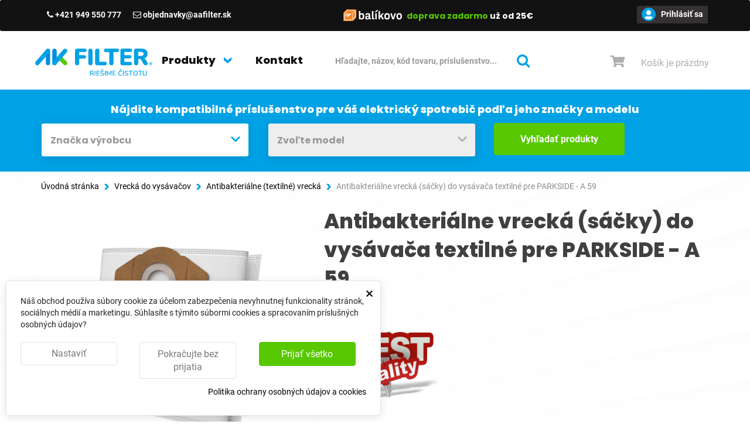

--- FILE ---
content_type: text/html; charset=utf-8
request_url: https://akfilter.sk/vrecka-do-vysavacov/antibakterialne-textilne-vrecka-do-vysavaca/antibakterialne-vrecka-do-vysavaca-a-59-textilne
body_size: 40707
content:
<!DOCTYPE HTML>
<!--[if lt IE 7]>
<html class="no-js lt-ie9 lt-ie8 lt-ie7"       lang="sk-sk" ><![endif]-->
<!--[if IE 7]>
<html class="no-js lt-ie9 lt-ie8 ie7"       lang="sk-sk" ><![endif]-->
<!--[if IE 8]>
<html class="no-js lt-ie9 ie8"       lang="sk-sk" ><![endif]-->
<!--[if gt IE 8]>
<html class="no-js ie9"  lang="sk-sk"
      ><![endif]-->
<html lang="sk-sk">
<head>
    <meta charset="utf-8">
    <title>Antibakteriálne vrecká (sáčky) do vysávača textilné pre PARKSIDE - A 59 - AA Filter SK, s. r. o</title>
            <meta name="description" content="
Naša ponuka vreciek (sáčkov) do vysávačov vychádza z jednoduchej filozofie - prinášať kvalitný produkt, ktorý spoľahlivo šetrí vaše peniaze. Vrecká z viacvrstvovej netkanej textílie sú navrhnuté tak, aby boli maximálne univerzálne a mimoriadne odolné. Pri ich výrobe sme zúročili dlhoročné skúsenosti s výrobou antibakteriálnych vreciek, pričom kladieme dôraz na ekologické riešenia.">
            <meta name="generator" content="thirty bees">
    <meta name="robots" content="index,follow">
    <meta name="viewport" content="width=device-width, minimum-scale=0.25, maximum-scale=5, initial-scale=1.0">
    <meta name="apple-mobile-web-app-capable" content="yes">
    <link rel="icon" type="image/vnd.microsoft.icon" href="/img/favicon.ico?1717410663">
    <link rel="shortcut icon" type="image/x-icon" href="/img/favicon.ico?1717410663">
    <link href="https://akfilter.sk/themes/ns_filters/css/fonts.css" rel="stylesheet">
                                        <link rel="stylesheet" href="/themes/ns_filters/css/global.css?1.31" type="text/css" media="all">
                                            <link rel="stylesheet" href="/themes/ns_filters/css/autoload/compatibility.css?1.31" type="text/css" media="all">
                                            <link rel="stylesheet" href="/themes/ns_filters/css/product.css?1.31" type="text/css" media="all">
                                            <link rel="stylesheet" href="/themes/ns_filters/css/print.css?1.31" type="text/css" media="print">
                                            <link rel="stylesheet" href="/js/jquery/plugins/fancybox/jquery.fancybox.css?1.31" type="text/css" media="all">
                                            <link rel="stylesheet" href="/js/jquery/plugins/bxslider/jquery.bxslider.css?1.31" type="text/css" media="all">
                                            <link rel="stylesheet" href="/themes/ns_filters/css/modules/cookiesplus/views/css/cookiesplus.css?1.31" type="text/css" media="all">
                                            <link rel="stylesheet" href="/modules/cookiesplus/views/css/cookiesplus-material-icons.css?1.31" type="text/css" media="all">
                                            <link rel="stylesheet" href="/themes/ns_filters/css/modules/blockcart/blockcart.css?1.31" type="text/css" media="all">
                                            <link rel="stylesheet" href="/themes/ns_filters/css/modules/blocksocial/blocksocial.css?1.31" type="text/css" media="all">
                                            <link rel="stylesheet" href="/themes/ns_filters/css/modules/blockcategories/blockcategories.css?1.31" type="text/css" media="all">
                                            <link rel="stylesheet" href="/themes/ns_filters/css/modules/blockcurrencies/blockcurrencies.css?1.31" type="text/css" media="all">
                                            <link rel="stylesheet" href="/themes/ns_filters/css/modules/blocklanguages/blocklanguages.css?1.31" type="text/css" media="all">
                                            <link rel="stylesheet" href="/themes/ns_filters/css/modules/blockcontact/blockcontact.css?1.31" type="text/css" media="all">
                                            <link rel="stylesheet" href="/themes/ns_filters/css/modules/blocknewsletter/blocknewsletter.css?1.31" type="text/css" media="all">
                                            <link rel="stylesheet" href="/themes/ns_filters/css/modules/blockcontactinfos/blockcontactinfos.css?1.31" type="text/css" media="all">
                                            <link rel="stylesheet" href="/themes/ns_filters/css/modules/blocksearch/blocksearch.css?1.31" type="text/css" media="all">
                                            <link rel="stylesheet" href="/themes/ns_filters/css/modules/blockspecials/blockspecials.css?1.31" type="text/css" media="all">
                                            <link rel="stylesheet" href="/themes/ns_filters/css/modules/blocktags/blocktags.css?1.31" type="text/css" media="all">
                                            <link rel="stylesheet" href="/themes/ns_filters/css/modules/blockuserinfo/blockuserinfo.css?1.31" type="text/css" media="all">
                                            <link rel="stylesheet" href="/themes/ns_filters/css/modules/blockviewed/blockviewed.css?1.31" type="text/css" media="all">
                                            <link rel="stylesheet" href="/themes/ns_filters/css/modules/homefeatured/homefeatured.css?1.31" type="text/css" media="all">
                                            <link rel="stylesheet" href="/themes/ns_filters/css/modules/blocktopmenu/css/blocktopmenu.css?1.31" type="text/css" media="all">
                                            <link rel="stylesheet" href="/themes/ns_filters/css/modules/blocktopmenu/css/superfish-modified.css?1.31" type="text/css" media="all">
                                            <link rel="stylesheet" href="/modules/maintenalert/views/css/maintenalert.css?1.31" type="text/css" media="all">
                                            <link rel="stylesheet" href="/themes/ns_filters/css/modules/footercredits/footercredits.css?1.31" type="text/css" media="all">
                                            <link rel="stylesheet" href="/themes/ns_filters/css/modules/bestkit_gifts/views/css/bestkit_gifts.css?1.31" type="text/css" media="all">
                                            <link rel="stylesheet" href="/modules/bestkit_gifts/views/css/sweet-alert.css?1.31" type="text/css" media="all">
                                            <link rel="stylesheet" href="/themes/ns_filters/css/modules/mailalerts/mailalerts.css?1.31" type="text/css" media="all">
                                            <link rel="stylesheet" href="/themes/ns_filters/css/modules/nsadvsearchxt/nsadvsearchxt.css?1.31" type="text/css" media="all">
                                            <link rel="stylesheet" href="/modules/nsadvsearchxt/css/select2.css?1.31" type="text/css" media="all">
                                            <link rel="stylesheet" href="/js/jquery/plugins/timepicker/jquery-ui-timepicker-addon.css?1.31" type="text/css" media="all">
                                            <link rel="stylesheet" href="/modules/ets_abandonedcart/views/css/abancart.css?1.31" type="text/css" media="all">
                                            <link rel="stylesheet" href="/themes/ns_filters/css/modules/besteron/views/css/16_payment_method.css?1.31" type="text/css" media="all">
                                            <link rel="stylesheet" href="/themes/ns_filters/css/modules/beesblog/views/css/beesblogstyle.css?1.31" type="text/css" media="all">
                                            <link rel="stylesheet" href="/modules/advancedemailguard/views/css/front.css?1.31" type="text/css" media="all">
                                            <link rel="stylesheet" href="/themes/ns_filters/css/scenes.css?1.31" type="text/css" media="all">
                                            <link rel="stylesheet" href="/themes/ns_filters/css/category.css?1.31" type="text/css" media="all">
                                            <link rel="stylesheet" href="/themes/ns_filters/css/product_list.css?1.31" type="text/css" media="all">
                                            <link rel="stylesheet" href="/js/jquery/ui/themes/base/jquery.ui.core.css?1.31" type="text/css" media="all">
                                            <link rel="stylesheet" href="/js/jquery/ui/themes/base/jquery.ui.slider.css?1.31" type="text/css" media="all">
                                            <link rel="stylesheet" href="/js/jquery/ui/themes/base/jquery.ui.theme.css?1.31" type="text/css" media="all">
                                            <link rel="stylesheet" href="/modules/pm_advancedsearch4/views/css/pm_advancedsearch4.css?1.31" type="text/css" media="all">
                                            <link rel="stylesheet" href="/modules/pm_advancedsearch4/views/css/pm_advancedsearch4_dynamic.css?1.31" type="text/css" media="all">
                                            <link rel="stylesheet" href="/modules/pm_advancedsearch4/views/css/selectize/selectize.css?1.31" type="text/css" media="all">
                                    <script type="text/javascript">
var ASPath = '/modules/pm_advancedsearch4/';
var ASSearchUrl = 'https://akfilter.sk/module/pm_advancedsearch4/advancedsearch4';
var AdvancedEmailGuardData = {"meta":{"isGDPREnabled":true,"isLegacyOPCEnabled":true,"isLegacyMAModuleEnabled":true,"validationError":null},"settings":{"recaptcha":{"type":"v3","key":"6Ld3cOopAAAAAGsuXH6jsvB2S2KT7K-KyA6nglOE","forms":{"contact_us":{"size":"normal","align":"offset","offset":3},"register":{"size":"normal","align":"center","offset":1},"login":{"size":"normal","align":"center","offset":1},"reset_password":{"size":"normal","align":"center","offset":1},"newsletter":{"size":"normal","align":"left","offset":1}},"language":"shop","theme":"light","position":"bottomright","hidden":false,"deferred":false}},"context":{"ps":{"v17":false,"v17pc":false,"v17ch":false,"v16":true,"v161":true,"v15":false},"languageCode":"sk","pageName":"product"},"trans":{"genericError":"An error occurred, please try again."}};
var CUSTOMIZE_TEXTFIELD = 1;
var ETS_ABANCART_BACKGROUND_COLOR = '#ff0000';
var ETS_ABANCART_BROWSER_TAB_ENABLED = 1;
var ETS_ABANCART_CAMPAIGNS = false;
var ETS_ABANCART_CLOSE_TITLE = 'Close';
var ETS_ABANCART_COOKIE_CAMPAIGNS = [];
var ETS_ABANCART_COPIED_MESSAGE = 'Copied';
var ETS_ABANCART_HAS_BROWSER = false;
var ETS_ABANCART_LINK_AJAX = 'https://akfilter.sk/module/ets_abandonedcart/request';
var ETS_ABANCART_LINK_SHOPPING_CART = 'https://akfilter.sk/my-shopping-carts';
var ETS_ABANCART_PRODUCT_TOTAL = 0;
var ETS_ABANCART_TEXT_COLOR = '#ffffff';
var ETS_AC_LINK_SUBMIT_LEAD_FORM = 'https://akfilter.sk/lead/';
var FancyboxI18nClose = 'Zavrieť';
var FancyboxI18nNext = 'Ďalej';
var FancyboxI18nPrev = 'Predch&aacute;dz.';
var PS_CATALOG_MODE = false;
var ajax_allowed = true;
var ajaxsearch = false;
var allowBuyWhenOutOfStock = false;
var as4_orderBySalesAsc = 'Sales: Lower first';
var as4_orderBySalesDesc = 'Sales: Highest first';
var attribute_anchor_separator = '-';
var attributesCombinations = [];
var availableLaterValue = '';
var availableNowValue = 'Skladom 118 ks a viac';
var baseDir = 'https://akfilter.sk/';
var baseUri = 'https://akfilter.sk/';
var bestkitgift_ajax_controller = 'https://akfilter.sk/module/bestkit_gifts/ajax';
var bestkitgift_inside_cart = '1';
var bestkitgift_slide_width = '250';
var bestkitgift_success_msg = 'Darček bol úspešne pridaný';
var bestkitgift_success_title = 'Úspešne vytvorené.';
var blocksearch_type = 'top';
var blocksocial_amazon_url = null;
var blocksocial_facebook_url = 'https://www.facebook.com/profile.php?id=61553689060228';
var blocksocial_instagram_url = null;
var blocksocial_linkedin_url = null;
var blocksocial_medium_url = null;
var blocksocial_pinterest_url = null;
var blocksocial_reddit_url = null;
var blocksocial_rss_url = null;
var blocksocial_snapchat_url = null;
var blocksocial_tumblr_url = null;
var blocksocial_twitter_url = null;
var blocksocial_vimeo_url = null;
var blocksocial_vk_url = null;
var blocksocial_wordpress_url = null;
var blocksocial_yelp_url = null;
var blocksocial_youtube_url = null;
var contentOnly = false;
var currency = {"id":1,"name":"Euro","iso_code":"EUR","iso_code_num":"978","sign":"\u20ac","blank":"1","conversion_rate":"1.000000","deleted":"0","format":"2","decimals":"1","active":"1","prefix":"","suffix":" \u20ac","id_lang":null,"id_shop":"1","id_shop_list":null,"force_id":false};
var currencyBlank = 1;
var currencyFormat = 2;
var currencyFormatters = [];
var currencyRate = 1;
var currencySign = '€';
var currentDate = '2026-01-24 02:01:54';
var customerGroupWithoutTax = false;
var customizationFields = false;
var customizationId = null;
var customizationIdMessage = 'Prispôsobenie #';
var default_eco_tax = 0;
var delete_txt = 'Vymazať';
var displayList = false;
var displayPrice = 0;
var dm_heureka_country = 'sk';
var dm_heureka_key = '08B2A7023474311A84DF56ABE7D53907';
var dm_heureka_position = 21;
var doesntExist = 'Táto kombinácia pre tento produkt neexistuje. Prosím vyberte si inú.';
var doesntExistNoMore = 'Tento produkt je dočasne nedostupný';
var doesntExistNoMoreBut = 's týmito parametrami, ale je k dispozícii s inými';
var ecotaxTax_rate = 0;
var fieldRequired = 'Prosím vyplňte všetky povinné polia, potom uložte úpravy.';
var freeProductTranslation = 'Zdarma!';
var freeShippingTranslation = 'Doručenie zdarma!';
var generated_date = 1769216513;
var groupReduction = 0;
var hasDeliveryAddress = false;
var highDPI = false;
var idDefaultImage = 972;
var id_lang = 2;
var id_product = 156;
var img_dir = 'https://akfilter.sk/themes/ns_filters/img/';
var img_prod_dir = 'https://akfilter.sk/img/p/';
var img_ps_dir = 'https://akfilter.sk/img/';
var instantsearch = false;
var isGuest = 0;
var isLogged = 0;
var isMobile = false;
var isRtl = 0;
var jqZoomEnabled = false;
var maxQuantityToAllowDisplayOfLastQuantityMessage = 5;
var minimalQuantity = 1;
var noTaxForThisProduct = true;
var oosHookJsCodeFunctions = [];
var page_name = 'product';
var placeholder_blocknewsletter = 'napr. info@vasafirma.sk';
var priceDisplayMethod = 0;
var priceDisplayPrecision = '2';
var productAvailableForOrder = true;
var productBasePriceTaxExcl = 8.856;
var productBasePriceTaxExcluded = 8.856;
var productBasePriceTaxIncl = 8.856;
var productHasAttributes = false;
var productPrice = 8.856;
var productPriceTaxExcluded = 8.856;
var productPriceTaxIncluded = 8.856;
var productPriceWithoutReduction = 8.856;
var productReference = 'A 59';
var productShowPrice = true;
var productUnitPriceRatio = 0;
var product_fileButtonHtml = 'Vybrať súbor';
var product_fileDefaultHtml = 'Nebol vybratý žiaden súbor';
var product_specific_price = [];
var quantitiesDisplayAllowed = true;
var quantityAvailable = 21;
var quickView = false;
var reduction_percent = 0;
var reduction_price = 0;
var removingLinkText = 'vymazať produkt z košíka';
var roundMode = 2;
var specific_currency = false;
var specific_price = 0;
var static_token = '0681c8cc7b0ae80833e1f5fa172eeafa';
var stock_management = 1;
var taxRate = 0;
var toBeDetermined = 'Bude určené';
var token = '0681c8cc7b0ae80833e1f5fa172eeafa';
var triggerToken = 'Z7kUUvdngdzrsiZcQAbS';
var triggerUrl = 'https://akfilter.sk/index.php?controller=trigger&ts=1769216513';
var uploading_in_progress = 'Prebieha nahrávanie, čakajte prosím...';
var useLazyLoad = false;
var useWebp = false;
var usingSecureMode = true;
</script>

                    <script type="text/javascript" src="/js/jquery/jquery-1.11.0.min.js?1.31"></script>
                    <script type="text/javascript" src="/js/jquery/jquery-migrate-1.2.1.min.js?1.31"></script>
                    <script type="text/javascript" src="/js/jquery/plugins/jquery.easing.js?1.31"></script>
                    <script type="text/javascript" src="/js/tools.js?1.31"></script>
                    <script type="text/javascript" src="/themes/ns_filters/js/global.js?1.31"></script>
                    <script type="text/javascript" src="/themes/ns_filters/js/autoload/url.min.js?1.31"></script>
                    <script type="text/javascript" src="/themes/ns_filters/js/autoload/10-bootstrap.min.js?1.31"></script>
                    <script type="text/javascript" src="/themes/ns_filters/js/autoload/11-modernizr.webp.min.js?1.31"></script>
                    <script type="text/javascript" src="/themes/ns_filters/js/autoload/15-jquery.total-storage.min.js?1.31"></script>
                    <script type="text/javascript" src="/themes/ns_filters/js/autoload/20-compatibility.js?1.31"></script>
                    <script type="text/javascript" src="/themes/ns_filters/js/autoload/30-lozad.min.js?1.31"></script>
                    <script type="text/javascript" src="/themes/ns_filters/js/autoload/31-lazyload.js?1.31"></script>
                    <script type="text/javascript" src="/themes/ns_filters/js/autoload/40-owlslider.min.js?1.31"></script>
                    <script type="text/javascript" src="/js/trigger.js?1.31"></script>
                    <script type="text/javascript" src="/js/jquery/plugins/fancybox/jquery.fancybox.js?1.31"></script>
                    <script type="text/javascript" src="/js/jquery/plugins/jquery.idTabs.js?1.31"></script>
                    <script type="text/javascript" src="/js/jquery/plugins/jquery.scrollTo.js?1.31"></script>
                    <script type="text/javascript" src="/js/jquery/plugins/jquery.serialScroll.js?1.31"></script>
                    <script type="text/javascript" src="/js/jquery/plugins/bxslider/jquery.bxslider.js?1.31"></script>
                    <script type="text/javascript" src="/themes/ns_filters/js/product.js?1.31"></script>
                    <script type="text/javascript" src="/modules/cookiesplus/views/js/cookiesplus-front.js?1.31"></script>
                    <script type="text/javascript" src="/themes/ns_filters/js/modules/blockcart/ajax-cart.js?1.31"></script>
                    <script type="text/javascript" src="/modules/blocksocial/views/js/blocksocial.js?1.31"></script>
                    <script type="text/javascript" src="/themes/ns_filters/js/modules/blocknewsletter/blocknewsletter.js?1.31"></script>
                    <script type="text/javascript" src="/themes/ns_filters/js/modules/blocktopmenu/js/hoverIntent.js?1.31"></script>
                    <script type="text/javascript" src="/themes/ns_filters/js/modules/blocktopmenu/js/superfish-modified.js?1.31"></script>
                    <script type="text/javascript" src="/themes/ns_filters/js/modules/blocktopmenu/js/blocktopmenu.js?1.31"></script>
                    <script type="text/javascript" src="/js/jquery/plugins/jquery.cooki-plugin.js?1.31"></script>
                    <script type="text/javascript" src="/modules/bestkit_gifts/views/js/bestkit_gifts.js?1.31"></script>
                    <script type="text/javascript" src="/modules/bestkit_gifts/views/js/sweet-alert.min.js?1.31"></script>
                    <script type="text/javascript" src="/themes/ns_filters/js/modules/mailalerts/mailalerts.js?1.31"></script>
                    <script type="text/javascript" src="/modules/doofinder/views/js/add-to-cart/doofinder-add_to_cart_ps16.js?1.31"></script>
                    <script type="text/javascript" src="/modules/nsadvsearchxt/js/nsadvsearchxt.js?1.31"></script>
                    <script type="text/javascript" src="/modules/nsadvsearchxt/js/select2.js?1.31"></script>
                    <script type="text/javascript" src="/modules/nskeyblocker/views/js/nskeyblocker.js?1.31"></script>
                    <script type="text/javascript" src="/js/jquery/plugins/timepicker/jquery-ui-timepicker-addon.js?1.31"></script>
                    <script type="text/javascript" src="/modules/ets_abandonedcart/views/js/jquery.countdown.min.js?1.31"></script>
                    <script type="text/javascript" src="/modules/ets_abandonedcart/views/js/abancart.js?1.31"></script>
                    <script type="text/javascript" src="/modules/ets_abandonedcart/views/js/jquery.growl.js?1.31"></script>
                    <script type="text/javascript" src="/modules/ets_abandonedcart/views/js/captcha.js?1.31"></script>
                    <script type="text/javascript" src="/modules/ets_abandonedcart/views/js/favico.js?1.31"></script>
                    <script type="text/javascript" src="/modules/dm_heureka/js/dm_consent.js?1.31"></script>
                    <script type="text/javascript" src="/modules/advancedemailguard/views/js/front.js?1.31"></script>
                    <script type="text/javascript" src="/js/jquery/ui/jquery.ui.core.min.js?1.31"></script>
                    <script type="text/javascript" src="/js/jquery/ui/jquery.ui.widget.min.js?1.31"></script>
                    <script type="text/javascript" src="/js/jquery/ui/jquery.ui.mouse.min.js?1.31"></script>
                    <script type="text/javascript" src="/js/jquery/ui/jquery.ui.slider.min.js?1.31"></script>
                    <script type="text/javascript" src="/modules/pm_advancedsearch4/views/js/selectize/selectize.min.js?1.31"></script>
                    <script type="text/javascript" src="/modules/pm_advancedsearch4/views/js/jquery.ui.touch-punch.min.js?1.31"></script>
                    <script type="text/javascript" src="/modules/pm_advancedsearch4/views/js/jquery.actual.min.js?1.31"></script>
                    <script type="text/javascript" src="/modules/pm_advancedsearch4/views/js/jquery.form.js?1.31"></script>
                    <script type="text/javascript" src="/modules/pm_advancedsearch4/views/js/as4_plugin.js?1.31"></script>
                    <script type="text/javascript" src="/modules/pm_advancedsearch4/views/js/pm_advancedsearch.js?1.31"></script>
                <style>
            div#cookiesplus-modal,
        #cookiesplus-modal > div,
        #cookiesplus-modal p {
            background-color: #FFFFFF !important;
        }
    
    
            #cookiesplus-modal .cookiesplus-accept {
            background-color: #58C800 !important;
        }
    
            #cookiesplus-modal .cookiesplus-accept {
            border: 1px solid #58C800 !important;
        }
    

            #cookiesplus-modal .cookiesplus-accept {
            color: #FFFFFF !important;
        }
    
            #cookiesplus-modal .cookiesplus-accept {
            font-size: 16px !important;
        }
    
    
            #cookiesplus-modal .cookiesplus-more-information {
            background-color: #FFFFFF !important;
        }
    
            #cookiesplus-modal .cookiesplus-more-information {
            border: 1px solid #E2E2E2 !important;
        }
    
            #cookiesplus-modal .cookiesplus-more-information {
            color: #7A7A7A !important;
        }
    
            #cookiesplus-modal .cookiesplus-more-information {
            font-size: 16px !important;
        }
    
    
            #cookiesplus-modal .cookiesplus-reject {
            background-color: #FFFFFF !important;
        }
    
            #cookiesplus-modal .cookiesplus-reject {
            border: 1px solid #E2E2E2 !important;
        }
    
            #cookiesplus-modal .cookiesplus-reject {
            color: #7A7A7A !important;
        }
    
            #cookiesplus-modal .cookiesplus-reject {
            font-size: 16px !important;
        }
    
    
            #cookiesplus-modal .cookiesplus-save:not([disabled]) {
            background-color: #FFFFFF !important;
        }
    
            #cookiesplus-modal .cookiesplus-save:not([disabled]) {
            border: 1px solid #E2E2E2 !important;
        }
    
            #cookiesplus-modal .cookiesplus-save:not([disabled]) {
            color: #7A7A7A !important;
        }
    
            #cookiesplus-modal .cookiesplus-save {
            font-size: 16px !important;
        }
    
    
    
    #cookiesplus-tab {
                                    bottom: 0;
                left: 0;
                    
        
            }
</style>
<script data-keepinline='true'>
    window.dataLayer = window.dataLayer || [];
    function gtag() { dataLayer.push(arguments); }

    gtag('consent', 'default', {
        'ad_storage' : 'denied',
        'ad_user_data' : 'denied',
        'ad_personalization' : 'denied',
        'analytics_storage' : 'denied',
        'functionality_storage' : 'denied',
        'personalization_storage' : 'denied',
        'security_storage' : 'denied',
        'wait_for_update' : 1000
    });

    gtag('set', 'url_passthrough', false);
    gtag('set', 'ads_data_redaction', true);
</script>
		<meta name="author" content="NetSuccess, s. r. o., Lazaretská 12, 811 08 Bratislava">



<!-- START OF DOOFINDER SCRIPT -->
  <script>
    const dfLayerOptions = {
      installationId: "d8e3ec9c-0326-4435-a036-179f6593832a",
      zone: "eu1",
      language: "sk-sk",
      currency: "EUR"
    };
    (function (l, a, y, e, r, s) {
      r = l.createElement(a); r.onload = e; r.async = 1; r.src = y;
      s = l.getElementsByTagName(a)[0]; s.parentNode.insertBefore(r, s);
    })(document, 'script', 'https://cdn.doofinder.com/livelayer/1/js/loader.min.js', function () {
      doofinderLoader.load(dfLayerOptions);
    });

    document.addEventListener('doofinder.cart.add', function(event) {

      const checkIfCartItemHasVariation = (cartObject) => {
        return (cartObject.item_id === cartObject.grouping_id) ? false : true;
      }

      /**
      * Returns only ID from string
      */
      const sanitizeVariationID = (variationID) => {
        return variationID.replace(/\D/g, "")
      }

      doofinderManageCart({
        cartURL          : "",  //required for prestashop 1.7, in previous versions it will be empty.
        cartToken        : "0681c8cc7b0ae80833e1f5fa172eeafa",
        productID        : checkIfCartItemHasVariation(event.detail) ? event.detail.grouping_id : event.detail.item_id,
        customizationID  : checkIfCartItemHasVariation(event.detail) ? sanitizeVariationID(event.detail.item_id) : 0,   // If there are no combinations, the value will be 0
        cuantity         : event.detail.amount,
      });
    });
  </script>
<!-- END OF DOOFINDER SCRIPT -->

<script type="text/javascript">
    const ETS_AC_TRANS = {};
    ETS_AC_TRANS.captchv2_invalid = "Please verify captcha";
</script>
<script id="hookdisplayHeader_92_79ce001235"></script>
<script>
    var hookModuleData = [];
    hookModuleData['id_module'] = '92';
    hookModuleData['location'] = '#hookdisplayHeader_92_79ce001235';
    hookModuleData['finalities'] = "3";
    hookModuleData['script'] = "\n\n    <meta id=\"js-rcpgtm-tracking-config\" data-tracking-data=\"%7B%22bing%22%3A%7B%22tracking_id%22%3A%22%22%2C%22feed%22%3A%7B%22id_product_prefix%22%3A%22%22%2C%22id_product_source_key%22%3A%22id_product%22%2C%22id_variant_prefix%22%3A%22%22%2C%22id_variant_source_key%22%3A%22id_attribute%22%7D%7D%2C%22context%22%3A%7B%22browser%22%3A%7B%22device_type%22%3A1%7D%2C%22localization%22%3A%7B%22id_country%22%3A37%2C%22country_code%22%3A%22SK%22%2C%22id_currency%22%3A1%2C%22currency_code%22%3A%22EUR%22%2C%22id_lang%22%3A2%2C%22lang_code%22%3A%22sk%22%7D%2C%22page%22%3A%7B%22controller_name%22%3A%22product%22%2C%22products_per_page%22%3A14%2C%22category%22%3A%5B%5D%2C%22search_term%22%3A%22%22%7D%2C%22shop%22%3A%7B%22id_shop%22%3A1%2C%22shop_name%22%3A%22AK%20FILTER%20s.r.o.%22%2C%22base_dir%22%3A%22http%3A%2F%2Fakfilter.sk%2F%22%7D%2C%22tracking_module%22%3A%7B%22module_name%22%3A%22rcpgtagmanager%22%2C%22checkout_module%22%3A%7B%22module%22%3A%22default%22%2C%22controller%22%3A%22orderopc%22%7D%2C%22service_version%22%3A%2216%22%2C%22token%22%3A%221415aa32fd617461c685221afbba416d%22%7D%2C%22user%22%3A%5B%5D%7D%2C%22criteo%22%3A%7B%22tracking_id%22%3A%22%22%2C%22feed%22%3A%7B%22id_product_prefix%22%3A%22%22%2C%22id_product_source_key%22%3A%22id_product%22%2C%22id_variant_prefix%22%3A%22%22%2C%22id_variant_source_key%22%3A%22id_attribute%22%7D%7D%2C%22facebook%22%3A%7B%22tracking_id%22%3A%22292425940428303%22%2C%22feed%22%3A%7B%22id_product_prefix%22%3A%22%22%2C%22id_product_source_key%22%3A%22id_product%22%2C%22id_variant_prefix%22%3A%22%22%2C%22id_variant_source_key%22%3A%22id_attribute%22%7D%7D%2C%22ga4%22%3A%7B%22tracking_id%22%3A%22G-61M149PXLY%22%2C%22is_data_import%22%3Atrue%7D%2C%22gads%22%3A%7B%22tracking_id%22%3A%2210965257619%22%2C%22merchant_id%22%3A%22620012846%22%2C%22conversion_labels%22%3A%7B%22create_account%22%3A%22ndEfCKS659IDEJOb0uwo%22%2C%22product_view%22%3A%22%22%2C%22add_to_cart%22%3A%22-VtdCJ6659IDEJOb0uwo%22%2C%22begin_checkout%22%3A%22xq3PCKG659IDEJOb0uwo%22%2C%22purchase%22%3A%22VO3zCJu659IDEJOb0uwo%22%7D%7D%2C%22gfeeds%22%3A%7B%22retail%22%3A%7B%22is_enabled%22%3Atrue%2C%22id_product_prefix%22%3A%22%22%2C%22id_product_source_key%22%3A%22id_product%22%2C%22id_variant_prefix%22%3A%22%22%2C%22id_variant_source_key%22%3A%22id_attribute%22%7D%2C%22custom%22%3A%7B%22is_enabled%22%3Atrue%2C%22id_product_prefix%22%3A%22%22%2C%22id_product_source_key%22%3A%22id_product%22%2C%22id_variant_prefix%22%3A%22%22%2C%22id_variant_source_key%22%3A%22id_attribute%22%2C%22is_id2%22%3Afalse%7D%7D%2C%22gtm%22%3A%7B%22tracking_id%22%3A%22GTM-P4SRK8P%22%2C%22is_disable_tracking%22%3Afalse%2C%22server_url%22%3A%22%22%7D%2C%22optimize%22%3A%7B%22tracking_id%22%3A%22%22%2C%22is_async%22%3Afalse%2C%22hiding_class_name%22%3A%22optimize-loading%22%2C%22hiding_timeout%22%3A3000%7D%2C%22pinterest%22%3A%7B%22tracking_id%22%3A%22%22%2C%22feed%22%3A%7B%22id_product_prefix%22%3A%22%22%2C%22id_product_source_key%22%3A%22id_product%22%2C%22id_variant_prefix%22%3A%22%22%2C%22id_variant_source_key%22%3A%22id_attribute%22%7D%7D%2C%22tiktok%22%3A%7B%22tracking_id%22%3A%22%22%2C%22feed%22%3A%7B%22id_product_prefix%22%3A%22%22%2C%22id_product_source_key%22%3A%22id_product%22%2C%22id_variant_prefix%22%3A%22%22%2C%22id_variant_source_key%22%3A%22id_attribute%22%7D%7D%2C%22twitter%22%3A%7B%22tracking_id%22%3A%22%22%2C%22events%22%3A%7B%22add_to_cart_id%22%3A%22%22%2C%22payment_info_id%22%3A%22%22%2C%22checkout_initiated_id%22%3A%22%22%2C%22product_view_id%22%3A%22%22%2C%22lead_id%22%3A%22%22%2C%22purchase_id%22%3A%22%22%2C%22search_id%22%3A%22%22%7D%2C%22feed%22%3A%7B%22id_product_prefix%22%3A%22%22%2C%22id_product_source_key%22%3A%22id_product%22%2C%22id_variant_prefix%22%3A%22%22%2C%22id_variant_source_key%22%3A%22id_attribute%22%7D%7D%7D\">\n    <script type=\"text\/javascript\" data-keepinline=\"true\" data-cfasync=\"false\" src=\"\/modules\/rcpgtagmanager\/views\/js\/hook\/trackingClient.bundle.js\"><\/script>\n";
    hookModuleData['js'] = [];
    hookModuleData['css'] = [];
    var cookiesPlusBlockedScripts = cookiesPlusBlockedScripts || [];
    cookiesPlusBlockedScripts.push(hookModuleData);
    var hookModuleData = [];
</script>
<link rel="apple-touch-icon" sizes="57x57" href="/img/favicon/favicon_1_57_57.png"><link rel="apple-touch-icon" sizes="60x60" href="/img/favicon/favicon_1_60_60.png"><link rel="apple-touch-icon" sizes="72x72" href="/img/favicon/favicon_1_72_72.png"><link rel="apple-touch-icon" sizes="76x76" href="/img/favicon/favicon_1_76_76.png"><link rel="apple-touch-icon" sizes="114x114" href="/img/favicon/favicon_1_114_114.png"><link rel="apple-touch-icon" sizes="120x120" href="/img/favicon/favicon_1_120_120.png"><link rel="apple-touch-icon" sizes="144x144" href="/img/favicon/favicon_1_144_144.png"><link rel="apple-touch-icon" sizes="152x152" href="/img/favicon/favicon_1_152_152.png"><link rel="apple-touch-icon" sizes="180x180" href="/img/favicon/favicon_1_180_180.png"><link rel="icon" type="image/png" sizes="16x16" href="/img/favicon/favicon_1_16_16.png"><link rel="icon" type="image/png" sizes="32x32" href="/img/favicon/favicon_1_32_32.png"><link rel="icon" type="image/png" sizes="36x36" href="/img/favicon/favicon_1_36_36.png"><link rel="icon" type="image/png" sizes="48x48" href="/img/favicon/favicon_1_48_48.png"><link rel="icon" type="image/png" sizes="72x72" href="/img/favicon/favicon_1_72_72.png"><link rel="icon" type="image/png" sizes="96x96" href="/img/favicon/favicon_1_96_96.png"><link rel="icon" type="image/png" sizes="144x144" href="/img/favicon/favicon_1_144_144.png"><link rel="icon" type="image/png" sizes="192x192" href="/img/favicon/favicon_1_192_192.png"><link rel="icon" type="image/png" sizes="256x256" href="/img/favicon/favicon_1_256_256.png"><link rel="icon" type="image/png" sizes="384x384" href="/img/favicon/favicon_1_384_384.png"><link rel="icon" type="image/png" sizes="512x512" href="/img/favicon/favicon_1_512_512.png"><meta name="msapplication-square70x70logo" content="/img/favicon/favicon_1_70_70.png"><meta name="msapplication-square150x150logo" content="/img/favicon/favicon_1_150_150.png"><meta name="msapplication-wide310x150logo" content="/img/favicon/favicon_1_310_150.png"><meta name="msapplication-square310x310logo" content="/img/favicon/favicon_1_310_310.png"><meta name="msapplication-TileColor" content="#fad629"><meta name="theme-color" content="#fad629"><meta name="background-color" content="#ffffff"><meta name="msapplication-config" content="/img/favicon/browserconfig_1.xml"><link rel="manifest" href="/img/favicon/manifest_1.json"><link rel="canonical" href="https://akfilter.sk/vrecka-do-vysavacov/antibakterialne-textilne-vrecka-do-vysavaca/antibakterialne-vrecka-do-vysavaca-a-59-textilne">
<link rel="alternate" href="https://akfilter.sk/vrecka-do-vysavacov/antibakterialne-textilne-vrecka-do-vysavaca/antibakterialne-vrecka-do-vysavaca-a-59-textilne" hreflang="sk-sk">
<link rel="alternate" href="https://akfilter.sk/vrecka-do-vysavacov/antibakterialne-textilne-vrecka-do-vysavaca/antibakterialne-vrecka-do-vysavaca-a-59-textilne" hreflang="x-default">

    <!--[if IE 8]>
        <![endif]-->
        <script type="text/javascript" data-keepinline>
      // Picture element HTML5 shiv
      document.createElement('picture');
    </script>
    <script src="/themes/ns_filters/js/vendor/picturefill.min.js" data-keepinline async></script>
    <script src="/themes/ns_filters/js/vendor/picturefill-mutation.min.js" data-keepinline async></script>
    <script src="/themes/ns_filters/js/custom.js?1.31"></script>

    <!-- InteliMail tracking codes -->
    
    <script>(function(w,d,s,l,i){w[l]=w[l]||[];w[l].push({'gtm.start':
        new Date().getTime(),event:'gtm.js'});var f=d.getElementsByTagName(s)[0],
                j=d.createElement(s),dl=l!='dataLayer'?'&l='+l:'';j.async=true;j.src=
                'https://www.googletagmanager.com/gtm.js?id='+i+dl;f.parentNode.insertBefore(j,f);
                })(window,document,'script','dataLayer','GTM-5X5H9WF6');</script>
    <!-- End InteliMail tracking codes -->
    
    <meta name="google-site-verification" content="Fpu2GnzzqxcNUO_APKAbdSmvB3uzKaejUQPJ3-3zQp8" />
    <meta name="facebook-domain-verification" content="39rn2yrqwhcyqt8dua4s2hq0gnjaq1" />
</head>
<body id="product"        class="product product-156 product-antibakterialne-vrecka-do-vysavaca-a-59-textilne category-696 category-antibakterialne-textilne-vrecka-do-vysavaca hide-left-column hide-right-column lang_sk">


<header id="header">

        
    <nav class="navbar navbar-default">
        <div class="container">
            
            <div class="header-navbar" id="header-navbar">
                                                                    <ul class="blockcontact-header">
    <li id="blockcontact-phone" class="blockcontact">
        <p class="navbar-text">
            <a class="phone-link" href="tel:+421 949 550 777"
               title="+421 949 550 777"><i class="icon icon-phone"></i> +421 949 550 777</a>
        </p>
    </li>
      <li id="blockcontact-email" class="blockcontact">
         <p class="navbar-text">
             <a href="mailto:objednavky@aafilter.sk"
                title="Contact our expert support team!"><i class="icon icon-envelope-alt"></i>
                 objednavky@aafilter.sk
             </a>
         </p>
     </li>
 </ul>
<!-- thirty bees HTML BLOCK -->
			<ul class="header-bar-safety">
<li class="sm-hidden"> <img src="https://akfilter.sk/themes/ns_filters/img/logos/balikovo-white.svg" width="100" alt="Packetou" style="vertical-align: -4px; margin-left: 4px; margin-right: 5px;" /> <strong style="color: #58c800;">doprava zadarmo</strong> už od 25€</li>
</ul>
	<!-- /thirty bees HTML BLOCK  -->
<ul class="blockuserinfo-header">
			<li id="blockuserinfo-login" class="blockuserinfo">
		<a class="login" href="https://akfilter.sk/ucet" rel="nofollow" title="Prihlásiť sa do Vášho zákazníckeho účtu">
			<span class="icomoon-user-circle"></span>
			Prihlásiť sa
		</a>
	</li>
	</ul>

                            </div>
        </div>
    </nav>

    <div id="header-blocks" class="container">
        <div class="row">
            <div id="shop-logo">
                <a href="https://akfilter.sk/"
                   title="AA Filter SK, s. r. o">
                    <img class="img-responsive center-block" src="https://akfilter.sk/themes/ns_filters/img/logos/akfilter-logo-claim.svg" alt="AA Filter SK, s. r. o"
                         title="AA Filter SK, s. r. o" width="200" height="46">
                </a>
            </div>
                <nav>
        <div id="block_top_menu" class="sf-contener col-sm-8 col-md-6 col-lg-5">
            
            <div class="navbar-header">
                <button type="button" class="navbar-toggle collapsed" data-toggle="collapse"
                        data-target="#tab-menu" aria-expanded="false">
                    <span class="sr-only">Toggle navigation</span>
                    <span class="icon-bar"></span>
                    <span class="icon-bar"></span>
                    <span class="icon-bar"></span>
                </button>
            </div>

            <ul id="tab-menu" class="sf-menu clearfix menu-content menu_tab">
                <li>
                    <a href="#" class="sf-with-ul has-submenu">Produkty</a>
                    <ul class="submenu-container clearfix first-in-line-xs">
                        <li><a href="https://akfilter.sk/vrecka-do-vysavacov" title="Vrecká do vysávačov"><strong>Vrecká do vysávačov</strong></a><ul><li><a href="https://akfilter.sk/antibakterialne-textilne-vrecka-do-vysavaca" title="Antibakteriálne (textilné) vrecká"><img src="https://akfilter.sk/img/c/696-0_thumb.jpg" alt="" class="category_thumb" width="95" height="95" title=""/><strong>Antibakteriálne (textilné) vrecká</strong></a></li><li><a href="https://akfilter.sk/papierove-vrecka-do-vysavaca" title=" Papierové vrecká"><img src="https://akfilter.sk/img/c/776-0_thumb.jpg" alt="" class="category_thumb" width="95" height="95" title=""/><strong> Papierové vrecká</strong></a></li><li><a href="https://akfilter.sk/vonave-vrecka" title="Voňavé vrecká"><img src="https://akfilter.sk/img/c/699-0_thumb.jpg" alt="" class="category_thumb" width="95" height="95" title=""/><strong>Voňavé vrecká</strong></a></li><li><a href="https://akfilter.sk/vrecka-pre-priemyslove-vysavace-balene" title="Vrecká pre priemyslové vysávače (balené)"><img src="https://akfilter.sk/img/c/747-0_thumb.jpg" alt="" class="category_thumb" width="95" height="95" title=""/><strong>Vrecká pre priemyslové vysávače (balené)</strong></a></li></ul></li><li><a href="https://akfilter.sk/prislusenstvo-k-vysavacom" title="Príslušenstvo k vysávačom"><strong>Príslušenstvo k vysávačom</strong></a><ul><li><a href="https://akfilter.sk/prislusenstvo-k-vreckovym-sackovym-vysavacom" title="Príslušenstvo k vreckovým (sáčkovým) vysávačom"><strong>Vreckové vysávače</strong></a><ul><li><a href="https://akfilter.sk/univerzalne-hubice-hadice-a-nastavce-k-vysavacom" title="Univerzálne hubice, hadice a nástavce k vysávačom"><img src="https://akfilter.sk/img/c/714-0_thumb.jpg" alt="" class="category_thumb" width="95" height="95" title=""/><strong>Univerzálne hubice, hadice a nástavce k vysávačom</strong></a></li><li><a href="https://akfilter.sk/filtre-k-vysavacom" title="Filtre k vysávačom"><img src="https://akfilter.sk/img/c/720-0_thumb.jpg" alt="" class="category_thumb" width="95" height="95" title=""/><strong>Filtre k vysávačom</strong></a></li></ul></li><li><a href="https://akfilter.sk/prislusenstvo-k-cyklonovym-bez-vreckovym-vysavacom" title="Príslušenstvo k cyklónovým (bez vreckovým) vysávačom"><img src="https://akfilter.sk/img/c/774-0_thumb.jpg" alt="" class="category_thumb" width="95" height="95" title=""/><strong>Cyklónové vysávače</strong></a><ul><li><a href="https://akfilter.sk/filtre-k-vysavacom" title="Filtre k vysávačom"><strong>Filtre k vysávačom</strong></a></li><li><a href="https://akfilter.sk/hubice-rotacne-kefy-hadice-a-nastavce-k-cyklonovym-bez-vreckovym-vysavacom" title="Hubice, rotačné kefy, hadice a nástavce k cyklónovým (bez vreckovým) vysávačom"><strong>Hubice, rotačné kefy, hadice a nástavce k cyklónovým (bez vreckovým) vysávačom</strong></a></li></ul></li><li><a href="https://akfilter.sk/prislusenstvo-k-robotickym-vysavacom" title="Príslušenstvo k robotickým vysávačom"><img src="https://akfilter.sk/img/c/770-0_thumb.jpg" alt="" class="category_thumb" width="95" height="95" title=""/><strong>Robotické vysávače</strong></a><ul><li><a href="https://akfilter.sk/prislusenstvo-pre-xiaomi" title="Príslušenstvo pre XIAOMI"><img src="https://akfilter.sk/img/c/771-0_thumb.jpg" alt="" class="category_thumb" width="95" height="95" title=""/><strong>XIAOMI</strong></a></li><li><a href="https://akfilter.sk/prislusenstvo-pre-irobot-roomba" title="Príslušenstvo pre iRobot Roomba"><img src="https://akfilter.sk/img/c/772-0_thumb.jpg" alt="" class="category_thumb" width="95" height="95" title=""/><strong> iRobot Roomba</strong></a></li><li><a href="https://akfilter.sk/prislusenstvo-pre-roborock" title="Príslušenstvo pre Roborock"><strong>Roborock</strong></a></li><li><a href="https://akfilter.sk/prislusenstvo-pre-ilife-zaco" title="Príslušenstvo pre ILIFE / ZACO"><strong>ILIFE / ZACO</strong></a></li></ul></li><li><a href="https://akfilter.sk/prislusenstvo-k-tycovym-vertikalnym-bez-vreckovym-vysavacom" title="Príslušenstvo k tyčovým vertikálnym (bez vreckovým) vysávačom"><img src="https://akfilter.sk/img/c/785-0_thumb.jpg" alt="" class="category_thumb" width="95" height="95" title=""/><strong>Tyčové vysávače</strong></a><ul><li><a href="https://akfilter.sk/hepa-filtre-a-filtre-k-tycovym-vertikalnym-vysavacom" title="Hepa filtre a filtre k tyčovým vertikálnym vysávačom"><strong>Hepa filtre a filtre k tyčovým vertikálnym vysávačom</strong></a></li></ul></li><li><a href="https://akfilter.sk/prislusenstvo-k-vodnym-bez-vreckovym-vysavacom" title="Príslušenstvo k vodným (bez vreckovým) vysávačom"><img src="https://akfilter.sk/img/c/779-0_thumb.jpg" alt="" class="category_thumb" width="95" height="95" title=""/><strong>Vodné vysávače</strong></a><ul><li><a href="https://akfilter.sk/hepa-filtre-a-filtre-k-vodnym-bez-vreckovym-vysavacom" title="Hepa filtre a filtre k vodným bez vreckovým vysávačom"><strong>Hepa filtre a filtre k vodným bez vreckovým vysávačom</strong></a></li></ul></li><li><a href="https://akfilter.sk/prislusenstvo-k-priemyslovym-vysavacom" title="Príslušenstvo k priemyslovým vysávačom"><img src="https://akfilter.sk/img/c/792-0_thumb.jpg" alt="" class="category_thumb" width="95" height="95" title=""/><strong>Priemyslové vysávače</strong></a><ul><li><a href="https://akfilter.sk/hepa-filtre-a-filtre-k-priemyslovym-vysavacom" title="Hepa filtre a filtre k priemyslovým vysávačom "><strong>Hepa filtre a filtre k priemyslovým vysávačom </strong></a></li></ul></li></ul></li><li><a href="https://akfilter.sk/hepa-filtre" title="HEPA filtre"><img src="https://akfilter.sk/img/c/787-0_thumb.jpg" alt="" class="category_thumb" width="95" height="95" title=""/><strong>HEPA filtre</strong></a><ul><li><a href="https://akfilter.sk/hepa-filtre-k-vreckovym-vysavacom" title="HEPA filtre k vreckovým vysávačom"><img src="https://akfilter.sk/img/c/723-0_thumb.jpg" alt="" class="category_thumb" width="95" height="95" title=""/><strong>HEPA filtre k vreckovým vysávačom</strong></a></li><li><a href="https://akfilter.sk/hepa-filtre-a-filtre-pre-cyklonove-bezvreckove-vysavace" title="HEPA filtre a filtre pre cyklonove bezvreckove vysávače"><img src="https://akfilter.sk/img/c/781-0_thumb.jpg" alt="" class="category_thumb" width="95" height="95" title=""/><strong>HEPA filtre a filtre pre cyklonove bezvreckove vysávače</strong></a></li><li><a href="https://akfilter.sk/hepa-filtre-k-vodnym-vysavacom" title="HEPA filtre k vodným vysávačom"><img src="https://akfilter.sk/img/c/788-0_thumb.jpg" alt="" class="category_thumb" width="95" height="95" title=""/><strong>HEPA filtre k vodným vysávačom</strong></a></li><li><a href="https://akfilter.sk/hepa-filtre-k-tycovym-vysavacom" title="Hepa filtre k tyčovým vysávačom"><img src="https://akfilter.sk/img/c/789-0_thumb.jpg" alt="" class="category_thumb" width="95" height="95" title=""/><strong>Hepa filtre k tyčovým vysávačom</strong></a></li><li><a href="https://akfilter.sk/hepa-filtre-k-priemyslovym-vysavacom" title="HEPA filtre k priemyslovým vysávačom"><img src="https://akfilter.sk/img/c/791-0_thumb.jpg" alt="" class="category_thumb" width="95" height="95" title=""/><strong>HEPA filtre k priemyslovým vysávačom</strong></a></li></ul></li><li><a href="https://akfilter.sk/antibakterialne-vone-a-osviezovace-vzduchu" title="Antibakteriálne vône a osviežovače vzduchu"><img src="https://akfilter.sk/img/c/726-0_thumb.jpg" alt="" class="category_thumb" width="95" height="95" title=""/><strong>Antibakteriálne vône a osviežovače vzduchu</strong></a><ul><li><a href="https://akfilter.sk/antibakterialne-vone-do-vysavacov" title="Antibakteriálne vône do vysávačov"><img src="https://akfilter.sk/img/c/759-0_thumb.jpg" alt="" class="category_thumb" width="95" height="95" title=""/><strong>Antibakteriálne vône do vysávačov</strong></a><ul></ul></li><li><a href="https://akfilter.sk/pohlcovace-pachov" title="Pohlcovače pachov"><img src="https://akfilter.sk/img/c/729-0_thumb.jpg" alt="" class="category_thumb" width="95" height="95" title=""/><strong>Pohlcovače pachov</strong></a></li><li><a href="https://akfilter.sk/osviezovace-vzduchu" title="Osviežovače vzduchu"><img src="https://akfilter.sk/img/c/741-0_thumb.jpg" alt="" class="category_thumb" width="95" height="95" title=""/><strong>Osviežovače vzduchu</strong></a></li><li><a href="https://akfilter.sk/vone-do-umyvacky" title="Vôně do umývačky"><img src="https://akfilter.sk/img/c/753-0_thumb.jpg" alt="" class="category_thumb" width="95" height="95" title=""/><strong>Vôně do umývačky</strong></a></li><li><a href="https://akfilter.sk/vone-do-satnika" title="Vône do šatníka"><img src="https://akfilter.sk/img/c/756-0_thumb.jpg" alt="" class="category_thumb" width="95" height="95" title=""/><strong>Vône do šatníka</strong></a></li><li><a href="https://akfilter.sk/zeroodor-deodorizer-obuvi-a-vystroja" title="Zeroodor - Deodorizér obuvi a výstroja"><img src="https://akfilter.sk/img/c/775-0_thumb.jpg" alt="" class="category_thumb" width="95" height="95" title=""/><strong>Zeroodor - Deodorizér obuvi a výstroja</strong></a></li><li><a href="https://akfilter.sk/vonne-oleje" title="Vonné oleje"><strong>Vonné oleje</strong></a></li></ul></li><li><a href="https://akfilter.sk/prislusenstvo-k-cistickam-vzduchu" title="Príslušenstvo k čističkám vzduchu"><strong>Príslušenstvo k čističkám vzduchu</strong></a><ul><li><a href="https://akfilter.sk/filtre-do-cisticiek-vzduchu" title="Filtre do čističiek vzduchu"><img src="https://akfilter.sk/img/c/794-0_thumb.jpg" alt="" class="category_thumb" width="95" height="95" title=""/><strong>Filtre do čističiek vzduchu</strong></a></li><li><a href="https://akfilter.sk/filtre-do-zvlhcovacov-vzduchu" title="Filtre do zvlhčovačov vzduchu"><img src="https://akfilter.sk/img/c/800-0_thumb.jpg" alt="" class="category_thumb" width="95" height="95" title=""/><strong>Filtre do zvlhčovačov vzduchu</strong></a></li></ul></li><li><a href="https://akfilter.sk/prislusenstvo-k-rekuperacii-vzduchu" title="Príslušenstvo k rekuperácii vzduchu"><img src="https://akfilter.sk/img/c/795-0_thumb.jpg" alt="" class="category_thumb" width="95" height="95" title=""/><strong>Príslušenstvo k rekuperácii vzduchu</strong></a><ul><li><a href="https://akfilter.sk/filtre-do-rekuperacii-vzduchu" title="Filtre do rekuperácii vzduchu"><img src="https://akfilter.sk/img/c/796-0_thumb.jpg" alt="" class="category_thumb" width="95" height="95" title=""/><strong>Filtre do rekuperácii vzduchu</strong></a></li></ul></li><li><a href="https://akfilter.sk/cistiace-prostriedky" title="Čistiace prostriedky"><strong>Čistiace prostriedky</strong></a><ul><li><a href="https://akfilter.sk/le-10-piante" title="Le 10 Piante"><img src="https://akfilter.sk/img/c/798-0_thumb.jpg" alt="" class="category_thumb" width="95" height="95" title=""/><strong>Le 10 Piante</strong></a></li></ul></li><li><a href="https://akfilter.sk/doplnky-pre-pracky-a-susicky" title="Doplnky pre práčky a sušíčky"><strong>Doplnky pre práčky a sušíčky</strong></a></li><li><a href="https://akfilter.sk/prislusenstvo-k-digestorom" title="Príslušenstvo k digestorom"><strong>Príslušenstvo k digestorom</strong></a></li><li><a href="https://akfilter.sk/doplnky-do-domacnosti" title="Doplnky do domácností"><strong>Doplnky do domácností</strong></a><ul><li><a href="https://akfilter.sk/spojky-a-spony-k-hadiciam" title="Spojky a spony k hadiciam"><img src="https://akfilter.sk/img/c/717-0_thumb.jpg" alt="" class="category_thumb" width="95" height="95" title=""/><strong>Spojky a spony k hadiciam</strong></a></li><li><a href="https://akfilter.sk/gule-a-baloniky-do-susicky" title="Gule a balóniky do sušičky"><img src="https://akfilter.sk/img/c/735-0_thumb.jpg" alt="" class="category_thumb" width="95" height="95" title=""/><strong>Gule a balóniky do sušičky</strong></a></li><li><a href="https://akfilter.sk/hadice-pre-umyvacky-a-pracky" title="Hadice pre umývačky a práčky"><img src="https://akfilter.sk/img/c/738-0_thumb.jpg" alt="" class="category_thumb" width="95" height="95" title=""/><strong>Hadice pre umývačky a práčky</strong></a></li></ul></li><li><a href="https://akfilter.sk/ochranne-pomocky" title="Ochranné pomôcky"><strong>Ochranné pomôcky</strong></a><ul><li><a href="https://akfilter.sk/nano-ffp2-respiratory" title="Nano FFP2 respirátory"><strong>Nano FFP2 respirátory</strong></a></li></ul></li>
                    </ul>
                </li>
                <li>
                    <a href="/kontakt">Kontakt</a>
                </li>
					 <!--  mobile visible only -->
                <li class="user-account">
											<a class="login" href="https://akfilter.sk/ucet" rel="nofollow" title="Log in to your customer account">Prihlásenie</a>
					                </li>
                
                            </ul>
        </div>
    </nav>
<div id="search_block_top" class="col-sm-3 col-md-3 col-lg-4" role="search">
  <form id="searchbox" method="get" action="//akfilter.sk/vyhladavanie" >
    <input type="hidden" name="controller" value="search">
    <input type="hidden" name="orderby" value="position">
    <input type="hidden" name="orderway" value="desc">
    <div class="input-group input-group-lg">
      <input class="form-control" type="search" autocomplete="off" id="search_query_top" name="search_query" title="Kliknite a začnite písať hľadaný výraz." placeholder="Hľadajte, názov, kód tovaru, príslušenstvo..." value="" required aria-label="Search our site">
      <span class="input-group-btn">
        <button class="btn btn-primary" type="submit" name="submit_search" id="search_query_top_button" title="Kliknite a začnite písať hľadaný výraz."><i class="icon icon-search"></i></button>
      </span>
    </div>
  </form>
</div>
<div class="col-sm-1 col-md-3 blockcart-section">
    <div id="blockcart" class="shopping_cart">
    <a id="blockcart-header" href="https://akfilter.sk/pokladna" title="Zobraziť môj nákupný košík"  class="cart_is_empty" rel="nofollow">
    <span class="ajax_cart_quantity">0</span>
  <span class="ajax_cart_product_txt" style="display: none;">Produkt</span>
  <span class="ajax_cart_product_txt_s" style="display: none;">Produkty</span>
  <span class="ajax_cart_total" style="display: none;">
      </span>

  <span class="ajax_cart_tax"> </span>

  <span class="ajax_cart_no_product">Košík je prázdny</span>
    </a>
          <div id="blockcart-dropdown" class="cart_block" style="display: none;">
  <div class="cart_block_list">
    
    <p class="cart_block_no_products">
      Žiadne produkty
    </p>

    
    
    <div class="cart-prices">

      <div class="cart-prices-line">
        <span>Medzisúčet</span>
		  <span class="price cart_total ajax_cart_total">
			 		  </span>
      </div>
      
    <!-- gmgetfreehipping implementation -->
       <div class="block_get_free_shipping">
       <span class="icon_box"></span>
      <p>
            Nakúpte ešte za
            <span class="free_shipping_float">25,00 €</span>
            a máte dopravu zadarmo

                                        </p>
   </div>

    <!-- /gmgetfreehipping implementation -->

    </div>

    <div class="cart-buttons">
      <a id="button_order_cart" class="btn btn-block btn-success" href="https://akfilter.sk/pokladna" title="Do pokladne" rel="nofollow">
        Do pokladne <i class="icomoon-arrow-double-right"></i>
      </a>
    </div>

  </div>
</div>
      </div>
  </div>


  <div id="layer_cart">
  <div class="clearfix">
    <div class="layer_cart_product col-xs-12">
      <button type="button" class="close cross" title="Zavrieť okno">&times;</button>
      <span class="text-success cart-title">
        <i class="icon icon-check"></i> Produkt bol úspešne pridaný do vášho košíka
      </span>

      <div class="row">
        <div class="col-xs-8 col-xs-push-2 col-sm-3 col-sm-push-0 col-md-4 col-md-push-0">
          <div class="thumbnail layer_cart_img"></div>
        </div>
        <div class="col-xs-12 col-sm-7 col-sm-push-1 col-md-8 col-md-push-0">
          <div class="layer_cart_product_info">
            <div>
            	<span id="layer_cart_product_title" class="product-name"></span>
					<p id="layer_cart_product_attributes"></p>
					<p>
                        						<strong>Pridané množstvo:</strong> <span id="layer_cart_product_added_quantity"></span> ks
					</p>
            </div>
          </div>
            <!-- gmgetfreehipping implementation -->
            <div class="layer_cart_row block_get_free_shipping free_shipping_not_enough ">
                <p>Nakúpte ešte za <span class="free_shipping_float"></span> a máte dopravu zadarmo</p>
            </div>
            <!-- /gmgetfreehipping implementation -->
        </div>
      </div>
    </div>

    <div class="layer_cart_cart col-xs-12">
	 
			<p class="layer_cart_row">
		 <span class="title">V košíku máte</span>

		  <span class="ajax_cart_product_txt_s  unvisible">
		 <span	class="ajax_cart_quantity">0</span> ks tovaru
		 </span>
		 <span class="ajax_cart_product_txt ">
			1 produkt
		 </span>
		 
		</p>

		
		<p class="layer_cart_row">
		  <strong
			 class=" unvisible">
			 Spolu za doručenie:&nbsp;		  </strong>
		  <span
			 class="ajax_cart_shipping_cost unvisible">
			 			 Bude určené			 		  </span>
		</p>

		
		<p class="layer_cart_row">
		  <strong>
			 Celková cena košíka
			 		  </strong> je 
		  <span class="ajax_block_products_total">
			 		  </span>
		</p>
	

            <div class="button-container">
              <nav>
                <ul class="pager">
                  <li class="previous">
                    <a href="#" class="continue btn btn-sm btn-default"><i class="icomoon-arrow-left"></i> Pokračovať v nákupe</a>
                  </li>
                  <li class="next">
                    <a href="https://akfilter.sk/pokladna"
                      class="btn btn-sm btn-success" title="Prejsť k pokladni"
                      rel="nofollow">
                      Prejsť k pokladni <i class="icomoon-arrow-right"></i>
                    </a>
                  </li>
                </ul>
              </nav>
            </div>
    </div>
  </div>
  <div class="crossseling"></div>
</div>

<div class="layer_cart_overlay"></div>

<script>
    var C_P_DATE = '2026-01-24 02:01';
    var C_P_REFRESH = 0;
    var C_P_EXPIRY = 365;
    var C_P_COOKIE_VALUE = JSON.parse('{}');     var C_P_OVERLAY = '0';
    var C_P_OVERLAY_OPACITY = '0.5';
    var C_P_NOT_AVAILABLE_OUTSIDE_EU = 1;
    var C_P_FINALITIES_COUNT = 4;
    /*<!--*/
    var C_P_SCRIPT = JSON.parse("[]");
    var C_P_SCRIPT_NOT = JSON.parse("[]");
    var C_P_COOKIES = JSON.parse("{\"1\":[{\"id_cookiesplus_cookie\":\"53\",\"id_shop\":\"1\",\"active\":\"1\",\"id_cookiesplus_finality\":\"1\",\"name\":\"ai_user\",\"provider\":\"widget.packeta.com\",\"provider_url\":null,\"date_add\":\"0000-00-00 00:00:00\",\"date_upd\":\"0000-00-00 00:00:00\",\"id_lang\":\"2\",\"purpose\":null,\"expiry\":null},{\"id_cookiesplus_cookie\":\"54\",\"id_shop\":\"1\",\"active\":\"1\",\"id_cookiesplus_finality\":\"1\",\"name\":\"branchId\",\"provider\":\"widget.packeta.com\",\"provider_url\":null,\"date_add\":\"0000-00-00 00:00:00\",\"date_upd\":\"0000-00-00 00:00:00\",\"id_lang\":\"2\",\"purpose\":null,\"expiry\":null},{\"id_cookiesplus_cookie\":\"1\",\"id_shop\":\"1\",\"active\":\"1\",\"id_cookiesplus_finality\":\"1\",\"name\":\"cookiesplus\",\"provider\":\"akfilter.sk\",\"provider_url\":null,\"date_add\":\"0000-00-00 00:00:00\",\"date_upd\":\"0000-00-00 00:00:00\",\"id_lang\":\"2\",\"purpose\":\"uklad\\u00e1 va\\u0161e preferencie t\\u00fdkaj\\u00face sa s\\u00faborov cookie.\",\"expiry\":\"1 rok\"},{\"id_cookiesplus_cookie\":\"52\",\"id_shop\":\"1\",\"active\":\"1\",\"id_cookiesplus_finality\":\"1\",\"name\":\"thirtybees-#\",\"provider\":\"akfilter.sk\",\"provider_url\":null,\"date_add\":\"0000-00-00 00:00:00\",\"date_upd\":\"0000-00-00 00:00:00\",\"id_lang\":\"2\",\"purpose\":\"Tento s\\u00fabor cookie pom\\u00e1ha udr\\u017eiava\\u0165 rel\\u00e1cie pou\\u017e\\u00edvate\\u013ea otvoren\\u00e9 pri n\\u00e1v\\u0161teve webov\\u00fdch str\\u00e1nok a pom\\u00e1ha im pri objedn\\u00e1van\\u00ed a mnoh\\u00fdch \\u010fal\\u0161\\u00edch oper\\u00e1ci\\u00e1ch, ako napr\\u00edklad: d\\u00e1tum pridania s\\u00faboru cookie, zvolen\\u00fd jazyk, pou\\u017eit\\u00e1 mena, posledn\\u00e1 nav\\u0161t\\u00edven\\u00e1 kateg\\u00f3ria produktu, naposledy zobrazen\\u00e9 produkty, identifik\\u00e1cia klienta, meno, krstn\\u00e9 meno, \\u0161ifrovan\\u00e9 heslo, e-mail prepojen\\u00fd s \\u00fa\\u010dtom, identifik\\u00e1cia n\\u00e1kupn\\u00e9ho ko\\u0161\\u00edka.\",\"expiry\":\"480 hod\\u00edn\"}],\"3\":[{\"id_cookiesplus_cookie\":\"14\",\"id_shop\":\"1\",\"active\":\"1\",\"id_cookiesplus_finality\":\"3\",\"name\":\"_ga\",\"provider\":\"Google\",\"provider_url\":\"https:\\\/\\\/policies.google.com\\\/privacy\",\"date_add\":\"0000-00-00 00:00:00\",\"date_upd\":\"0000-00-00 00:00:00\",\"id_lang\":\"2\",\"purpose\":\"Registruje jedine\\u010dn\\u00e9 ID, ktor\\u00e9 sa pou\\u017e\\u00edva na generovanie \\u0161tatistick\\u00fdch \\u00fadajov o tom, ako n\\u00e1v\\u0161tevn\\u00edk pou\\u017e\\u00edva webov\\u00fa str\\u00e1nku.\",\"expiry\":\"2 roky\"},{\"id_cookiesplus_cookie\":\"16\",\"id_shop\":\"1\",\"active\":\"1\",\"id_cookiesplus_finality\":\"3\",\"name\":\"_gid\",\"provider\":\"Google\",\"provider_url\":\"https:\\\/\\\/policies.google.com\\\/privacy\",\"date_add\":\"0000-00-00 00:00:00\",\"date_upd\":\"0000-00-00 00:00:00\",\"id_lang\":\"2\",\"purpose\":\"Registruje jedine\\u010dn\\u00e9 ID, ktor\\u00e9 sa pou\\u017e\\u00edva na generovanie \\u0161tatistick\\u00fdch \\u00fadajov o tom, ako n\\u00e1v\\u0161tevn\\u00edk pou\\u017e\\u00edva webov\\u00fa str\\u00e1nku.\",\"expiry\":\"1 de\\u0148\"}]}");
    var C_P_GTM = JSON.parse("{\"2\":{\"gtmFinality\":{\"functionality_storage\":\"true\",\"personalization_storage\":\"true\",\"security_storage\":\"true\"},\"firingEvent\":\"\"},\"3\":{\"gtmFinality\":{\"analytics_storage\":\"true\"},\"firingEvent\":\"\"},\"4\":{\"gtmFinality\":{\"ad_storage\":\"true\",\"ad_user_data\":\"true\",\"ad_personalization\":\"true\"},\"firingEvent\":\"\"}}");
    var C_P_FB = JSON.parse("[]");
    /*-->*/
</script>
<div id="cookiesplus-overlay" class="cookiesplus-move"></div>

<div class="container cookiesplus-move" id="cookiesplus-modal-container">
    <div class="row">
        <div id="cookiesplus-modal" style="display: none;"
             class="cookiesplus-bottom-left col-12 col-xs-12 col-md-9 col-lg-6">
            <button type="button" class="cookiesplus-close-and-save" onclick="return cookieGdpr.save();">&times;</button>
            <button type="button" class="cookiesplus-close" onclick="return cookieGdpr.close();">&times;</button>

            <div id="cookiesplus-content">
                <div class="row">
                    <form id="cookiesplus-form" method="POST" action="https://akfilter.sk/module/cookiesplus/front">
                                                    <div class="cookiesplus-info col-12 col-xs-12">
                                <div><p>Náš obchod používa súbory cookie za účelom zabezpečenia nevyhnutnej funkcionality stránok, sociálnych médií a marketingu. Súhlasíte s týmito súbormi cookies a spracovaním príslušných osobných údajov?</p></div>
                            </div>
                        
                        <div class="cookiesplus-finalities col-12 col-xs-12">
                            <div id="cookiesplus-finalities-container">
                                                                    <div class="cookieplus-finality-container">
                                        <div class="col-12 col-xs-12">
                                            <div class="cookiesplus-finality-header">
                                                <div class="cookiesplus-finality-title"
                                                     onclick="$(this).parent().siblings('.cookiesplus-finality-content').slideToggle(); $(this).find('.cookiesplus-finality-chevron').toggleClass('bottom up');">
                                                    <span class="cookiesplus-finality-chevron bottom"></span>
                                                    <strong><span>Potrebné</span></strong></div>
                                                <div class="cookiesplus-finality-switch-container">
                                                                                                            <label class="technical">Vždy povolené</label>
                                                                                                    </div>
                                            </div>
                                            <div class="clearfix"></div>
                                            <div class="cookiesplus-finality-content">
                                                <div class="cookiesplus-finality-body">
                                                    Potrebné súbory cookie pomáhajú vytvárať použiteľné webové stránky tak, že umožňujú základné funkcie, ako je navigácia stránky a prístup k chráneným oblastiam webových stránok. Webové stránky nemôžu riadne fungovať bez týchto súborov cookies.
                                                                                                            <table>
                                                            <thead>
                                                            <tr>
                                                                <th>Názov súboru cookie</th>
                                                                <th>Poskytovateľ</th>
                                                                <th>Účel</th>
                                                                <th>Vypršanie platnosti</th>
                                                            </tr>
                                                            </thead>
                                                            <tbody>
                                                                                                                            <tr>
                                                                    <td label="Názov súboru cookie">
                                                                        <span>ai_user</span>
                                                                    </td>
                                                                    <td label="Poskytovateľ">
                                                                        <span>widget.packeta.com</span>
                                                                    </td>
                                                                    <td label="Účel">
                                                                        <span></span>
                                                                    </td>
                                                                    <td label="Vypršanie platnosti">
                                                                        <span></span>
                                                                    </td>
                                                                </tr>
                                                                                                                            <tr>
                                                                    <td label="Názov súboru cookie">
                                                                        <span>branchId</span>
                                                                    </td>
                                                                    <td label="Poskytovateľ">
                                                                        <span>widget.packeta.com</span>
                                                                    </td>
                                                                    <td label="Účel">
                                                                        <span></span>
                                                                    </td>
                                                                    <td label="Vypršanie platnosti">
                                                                        <span></span>
                                                                    </td>
                                                                </tr>
                                                                                                                            <tr>
                                                                    <td label="Názov súboru cookie">
                                                                        <span>cookiesplus</span>
                                                                    </td>
                                                                    <td label="Poskytovateľ">
                                                                        <span>akfilter.sk</span>
                                                                    </td>
                                                                    <td label="Účel">
                                                                        <span>uklad&aacute; va&scaron;e preferencie t&yacute;kaj&uacute;ce sa s&uacute;borov cookie.</span>
                                                                    </td>
                                                                    <td label="Vypršanie platnosti">
                                                                        <span>1 rok</span>
                                                                    </td>
                                                                </tr>
                                                                                                                            <tr>
                                                                    <td label="Názov súboru cookie">
                                                                        <span>thirtybees-#</span>
                                                                    </td>
                                                                    <td label="Poskytovateľ">
                                                                        <span>akfilter.sk</span>
                                                                    </td>
                                                                    <td label="Účel">
                                                                        <span>Tento s&uacute;bor cookie pom&aacute;ha udr&#382;iava&#357; rel&aacute;cie pou&#382;&iacute;vate&#318;a otvoren&eacute; pri n&aacute;v&scaron;teve webov&yacute;ch str&aacute;nok a pom&aacute;ha im pri objedn&aacute;van&iacute; a mnoh&yacute;ch &#271;al&scaron;&iacute;ch oper&aacute;ci&aacute;ch, ako napr&iacute;klad: d&aacute;tum pridania s&uacute;boru cookie, zvolen&yacute; jazyk, pou&#382;it&aacute; mena, posledn&aacute; nav&scaron;t&iacute;ven&aacute; kateg&oacute;ria produktu, naposledy zobrazen&eacute; produkty, identifik&aacute;cia klienta, meno, krstn&eacute; meno, &scaron;ifrovan&eacute; heslo, e-mail prepojen&yacute; s &uacute;&#269;tom, identifik&aacute;cia n&aacute;kupn&eacute;ho ko&scaron;&iacute;ka.</span>
                                                                    </td>
                                                                    <td label="Vypršanie platnosti">
                                                                        <span>480 hod&iacute;n</span>
                                                                    </td>
                                                                </tr>
                                                                                                                        </tbody>
                                                        </table>
                                                                                                    </div>
                                            </div>
                                        </div>
                                    </div>
                                    <div class="clearfix"></div>
                                                                    <div class="cookieplus-finality-container">
                                        <div class="col-12 col-xs-12">
                                            <div class="cookiesplus-finality-header">
                                                <div class="cookiesplus-finality-title"
                                                     onclick="$(this).parent().siblings('.cookiesplus-finality-content').slideToggle(); $(this).find('.cookiesplus-finality-chevron').toggleClass('bottom up');">
                                                    <span class="cookiesplus-finality-chevron bottom"></span>
                                                    <strong><span>Preferencie</span></strong></div>
                                                <div class="cookiesplus-finality-switch-container">
                                                                                                            <input class="cookiesplus-finality-checkbox not_uniform comparator"
                                                               id="cookiesplus-finality-2-off"
                                                               value="off"
                                                               name="cookiesplus-finality-2"
                                                               type="radio"
                                                               data-no-uniform="true"
                                                               data-finality-id="2"
                                                                                                                                    checked="checked"
                                                                                                                        />
                                                        <input class="cookiesplus-finality-checkbox not_uniform comparator"
                                                               id="cookiesplus-finality-2-on"
                                                               value="on"
                                                               name="cookiesplus-finality-2"
                                                               type="radio"
                                                               data-no-uniform="true"
                                                               data-finality-id="2"
                                                                                                                        />
                                                        <label for="cookiesplus-finality-2-off">Nie</label>
                                                        <span
                                                                onclick="$('input[name=cookiesplus-finality-2]:checked').val() === 'on' ? $('label[for=cookiesplus-finality-2-off]').click() : $('label[for=cookiesplus-finality-2-on]').click(); return false;"
                                                               class="cookiesplus-finality-switch"
                                                               id="cookiesplus-finality-switch-2"></span>
                                                        <label for="cookiesplus-finality-2-on">Áno</label>
                                                                                                    </div>
                                            </div>
                                            <div class="clearfix"></div>
                                            <div class="cookiesplus-finality-content">
                                                <div class="cookiesplus-finality-body">
                                                    Preferenčné súbory cookies umožňujú internetovej stránke zapamätať si informácie, ktoré zmenia spôsob, akým sa webová stránka chová alebo vyzerá, ako napr. váš preferovaný jazyk alebo región, v ktorom sa práve nachádzate.
                                                                                                    </div>
                                            </div>
                                        </div>
                                    </div>
                                    <div class="clearfix"></div>
                                                                    <div class="cookieplus-finality-container">
                                        <div class="col-12 col-xs-12">
                                            <div class="cookiesplus-finality-header">
                                                <div class="cookiesplus-finality-title"
                                                     onclick="$(this).parent().siblings('.cookiesplus-finality-content').slideToggle(); $(this).find('.cookiesplus-finality-chevron').toggleClass('bottom up');">
                                                    <span class="cookiesplus-finality-chevron bottom"></span>
                                                    <strong><span>Štatistiky</span></strong></div>
                                                <div class="cookiesplus-finality-switch-container">
                                                                                                            <input class="cookiesplus-finality-checkbox not_uniform comparator"
                                                               id="cookiesplus-finality-3-off"
                                                               value="off"
                                                               name="cookiesplus-finality-3"
                                                               type="radio"
                                                               data-no-uniform="true"
                                                               data-finality-id="3"
                                                                                                                                    checked="checked"
                                                                                                                        />
                                                        <input class="cookiesplus-finality-checkbox not_uniform comparator"
                                                               id="cookiesplus-finality-3-on"
                                                               value="on"
                                                               name="cookiesplus-finality-3"
                                                               type="radio"
                                                               data-no-uniform="true"
                                                               data-finality-id="3"
                                                                                                                        />
                                                        <label for="cookiesplus-finality-3-off">Nie</label>
                                                        <span
                                                                onclick="$('input[name=cookiesplus-finality-3]:checked').val() === 'on' ? $('label[for=cookiesplus-finality-3-off]').click() : $('label[for=cookiesplus-finality-3-on]').click(); return false;"
                                                               class="cookiesplus-finality-switch"
                                                               id="cookiesplus-finality-switch-3"></span>
                                                        <label for="cookiesplus-finality-3-on">Áno</label>
                                                                                                    </div>
                                            </div>
                                            <div class="clearfix"></div>
                                            <div class="cookiesplus-finality-content">
                                                <div class="cookiesplus-finality-body">
                                                    Štatistické súbory cookies pomáhajú majiteľom webových stránok, aby pochopili, ako komunikovať s návštevníkmi webových stránok prostredníctvom zberu a hlásenia informácií anonymne.
                                                                                                            <table>
                                                            <thead>
                                                            <tr>
                                                                <th>Názov súboru cookie</th>
                                                                <th>Poskytovateľ</th>
                                                                <th>Účel</th>
                                                                <th>Vypršanie platnosti</th>
                                                            </tr>
                                                            </thead>
                                                            <tbody>
                                                                                                                            <tr>
                                                                    <td label="Názov súboru cookie">
                                                                        <span>_ga</span>
                                                                    </td>
                                                                    <td label="Poskytovateľ">
                                                                        <span><a
                                                                                    target="_blank"
                                                                                    rel="nofollow noopener noreferrer"
                                                                                    href="https://policies.google.com/privacy">Google</a></span>
                                                                    </td>
                                                                    <td label="Účel">
                                                                        <span>Registruje jedine&#269;n&eacute; ID, ktor&eacute; sa pou&#382;&iacute;va na generovanie &scaron;tatistick&yacute;ch &uacute;dajov o tom, ako n&aacute;v&scaron;tevn&iacute;k pou&#382;&iacute;va webov&uacute; str&aacute;nku.</span>
                                                                    </td>
                                                                    <td label="Vypršanie platnosti">
                                                                        <span>2 roky</span>
                                                                    </td>
                                                                </tr>
                                                                                                                            <tr>
                                                                    <td label="Názov súboru cookie">
                                                                        <span>_gid</span>
                                                                    </td>
                                                                    <td label="Poskytovateľ">
                                                                        <span><a
                                                                                    target="_blank"
                                                                                    rel="nofollow noopener noreferrer"
                                                                                    href="https://policies.google.com/privacy">Google</a></span>
                                                                    </td>
                                                                    <td label="Účel">
                                                                        <span>Registruje jedine&#269;n&eacute; ID, ktor&eacute; sa pou&#382;&iacute;va na generovanie &scaron;tatistick&yacute;ch &uacute;dajov o tom, ako n&aacute;v&scaron;tevn&iacute;k pou&#382;&iacute;va webov&uacute; str&aacute;nku.</span>
                                                                    </td>
                                                                    <td label="Vypršanie platnosti">
                                                                        <span>1 de&#328;</span>
                                                                    </td>
                                                                </tr>
                                                                                                                        </tbody>
                                                        </table>
                                                                                                    </div>
                                            </div>
                                        </div>
                                    </div>
                                    <div class="clearfix"></div>
                                                                    <div class="cookieplus-finality-container">
                                        <div class="col-12 col-xs-12">
                                            <div class="cookiesplus-finality-header">
                                                <div class="cookiesplus-finality-title"
                                                     onclick="$(this).parent().siblings('.cookiesplus-finality-content').slideToggle(); $(this).find('.cookiesplus-finality-chevron').toggleClass('bottom up');">
                                                    <span class="cookiesplus-finality-chevron bottom"></span>
                                                    <strong><span>Marketing</span></strong></div>
                                                <div class="cookiesplus-finality-switch-container">
                                                                                                            <input class="cookiesplus-finality-checkbox not_uniform comparator"
                                                               id="cookiesplus-finality-4-off"
                                                               value="off"
                                                               name="cookiesplus-finality-4"
                                                               type="radio"
                                                               data-no-uniform="true"
                                                               data-finality-id="4"
                                                                                                                                    checked="checked"
                                                                                                                        />
                                                        <input class="cookiesplus-finality-checkbox not_uniform comparator"
                                                               id="cookiesplus-finality-4-on"
                                                               value="on"
                                                               name="cookiesplus-finality-4"
                                                               type="radio"
                                                               data-no-uniform="true"
                                                               data-finality-id="4"
                                                                                                                        />
                                                        <label for="cookiesplus-finality-4-off">Nie</label>
                                                        <span
                                                                onclick="$('input[name=cookiesplus-finality-4]:checked').val() === 'on' ? $('label[for=cookiesplus-finality-4-off]').click() : $('label[for=cookiesplus-finality-4-on]').click(); return false;"
                                                               class="cookiesplus-finality-switch"
                                                               id="cookiesplus-finality-switch-4"></span>
                                                        <label for="cookiesplus-finality-4-on">Áno</label>
                                                                                                    </div>
                                            </div>
                                            <div class="clearfix"></div>
                                            <div class="cookiesplus-finality-content">
                                                <div class="cookiesplus-finality-body">
                                                    Marketingové súbory cookies sa používajú na sledovanie návštevníkov na webových stránkach. Zámerom je zobrazovať reklamy, ktoré sú relevantné a pútavé pre jednotlivých užívateľov, a tým cennejšie pre vydavateľov a inzerentov tretích strán.
                                                                                                    </div>
                                            </div>
                                        </div>
                                    </div>
                                    <div class="clearfix"></div>
                                                            </div>
                        </div>

                                                    <div class="cookiesplus-actions col-12 col-xs-12">

                                <div class="first-layer">
                                    <div class="row">
                                        <div class="col-xs-12 col-md-4 float-xs-right">
                                            <button type="submit"
                                                name="saveCookiesPlusPreferences"
                                                onclick="return cookieGdpr.acceptAllCookies();"
                                                class="cookiesplus-btn cookiesplus-accept">
                                                                                                <span class="cookiesplus-accept-label">Prijať všetko</span>
                                            </button>
                                        </div>

                                        <div class="col-xs-12 col-md-4 float-xs-right">
                                            <button type="submit"
                                                name="saveCookiesPlusPreferences"
                                                onclick="return cookieGdpr.rejectAllCookies();"
                                                class="cookiesplus-btn cookiesplus-reject"
                                                style="">
                                                                                                <span class="cookiesplus-reject-label">Pokračujte bez prijatia</span>
                                            </button>
                                        </div>

                                        <div class="col-xs-12 col-md-4 float-xs-right">
                                            <button onclick="cookieGdpr.displayModalAdvanced(true); return false;"
                                                class="cookiesplus-btn cookiesplus-more-information">
                                                                                        Nastaviť
                                        </button>
                                        </div>
                                    </div>

                                    <div class="row">
                                        <div class="cookiesplus-footer-actions col-xs-12">
                                                                                            <div class="float-xs-right">
                                                    <a href="https://akfilter.sk/info/gdpr-a-cookies"
                                                       class="float-xs-right cookiesplus-policy"
                                                       target="_blank"
                                                       rel="nofollow noopener noreferrer">Politika ochrany osobných údajov a cookies
                                                    </a>
                                                </div>
                                                                                    </div>
                                    </div>
                                </div>

                                <div class="second-layer">
                                    <div class="row">
                                        <div class="col-xs-12  col-md-4 float-xs-right">
                                            <button type="submit"
                                                name="saveCookiesPlusPreferences"
                                                onclick="return cookieGdpr.acceptAllCookies();"
                                                class="cookiesplus-btn cookiesplus-accept">
                                                                                                <span class="cookiesplus-accept-all-label">Prijať všetko</span>
                                            </button>
                                        </div>

                                        <div class="col-xs-12 col-md-4 float-xs-right">
                                            <button type="submit"
                                                name="saveCookiesPlusPreferences"
                                                onclick="return cookieGdpr.rejectAllCookies();"
                                                class="cookiesplus-btn cookiesplus-reject">
                                                                                                <span class="cookiesplus-reject-all-label">Odmietnuť všetko</span>
                                            </button>
                                        </div>

                                        <div class="col-xs-12 col-md-4 float-xs-right">
                                            <button type="submit"
                                                                                                name="saveCookiesPlusPreferences"
                                                onclick="return cookieGdpr.save();"
                                                class="cookiesplus-btn cookiesplus-save cookiesplus-accept-selected">
                                                                                                Uložiť vybrané predvoľby
                                            </button>
                                        </div>
                                    </div>

                                    <div class="row">
                                        <div class="cookiesplus-footer-actions col-xs-12">
                                            <div class="float-xs-left">
                                                <span id="cookiesplus-back" onclick="cookieGdpr.displayModal(); return false;">← Naspäť</span>
                                            </div>

                                                                                            <div class="float-xs-right">
                                                    <a href="https://akfilter.sk/info/gdpr-a-cookies"
                                                       class="float-xs-right cookiesplus-policy"
                                                       target="_blank"
                                                       rel="nofollow noopener noreferrer">Politika ochrany osobných údajov a cookies
                                                    </a>
                                                </div>
                                                                                    </div>
                                    </div>
                                </div>
                            </div>
                        
                        
                                                    <div class="cookiesplus-consent-hash text-small col-xs-12 text-xs-right"
                                 style="display:none;">
                                <span>
                                    <strong>ID súhlasu:</strong>
                                    <a  target="_blank"
                                        rel="nofollow noopener noreferrer"
                                        title="Stiahnite si súhlas">
                                    </a>
                                </span>
                            </div>
                                            </form>
                </div>
            </div>
        </div>

        <div id="cookiesplus-modal-not-available" style="display: none;" class="cookiesplus-center">
            <button type="button" class="cookiesplus-close" onclick="return cookieGdpr.close();">&times;</button>
            Obsah nie je k dispozícii
        </div>

    </div>
</div>

    <div id="cookiesplus-tab" class="cookiesplus-move">
        <span onclick="cookieGdpr.displayModalAdvanced();">
                        Súhlas s cookies
        </span>
    </div>

<script>
    // Avoid form resubmission when page is refreshed
    if (window.history.replaceState) {
        window.history.replaceState(null, null, window.location.href);
    }

    </script>
<!-- Block nsadvsearchxt -->
<div id="nsadvsearchxt_block" class="nsadvsearchxt col-sm-12 alignwide">
  	<div class="col-sm-12">

        
        <div class="nsadvsearchxt_bar_header">
            <button type="button" class="btn btn-primary btn-info btn-full collapsed" data-toggle="collapse"
                    data-target="#nsadvsearchxt_form" aria-expanded="false"  aria-controls="nsadvsearchxt_form">
                Hľadanie  filtračného  vrecka
                <span class="icomoon-arrow-thin-down collapse_btn"></span>
            </button>
        </div>
        
        <form id="nsadvsearchxt_form" action="https://akfilter.sk/"  class="std collapse" method="post">
                <p class="h5 text-center nsadvsearchxt_title-search">Nájdite kompatibilné príslušenstvo pre váš elektrický spotrebič podľa jeho značky a modelu</p>
                <div class="form-group col-sm-4">
                    <span class="nsadvsearchxt_arrow-slice">Začnite tu</span>
                                        <select name="znacka" id="brands" class="form-control js-select2 input-md" data-select2-placeholder="Značka výrobcu">
                        <option value="">Najprv vyberte značku výrobcu</option>

                                                                        <option value="acec" data-id="14511">Acec</option>
                                                    <option value="advance" data-id="14527">Advance</option>
                                                    <option value="aeg" data-id="35605">Aeg</option>
                                                    <option value="aelett" data-id="14528">Aelett</option>
                                                    <option value="aeris" data-id="40800">AERIS</option>
                                                    <option value="afc" data-id="40349">AFC</option>
                                                    <option value="afk" data-id="14529">Afk</option>
                                                    <option value="airflo" data-id="14530">Airflo</option>
                                                    <option value="aka" data-id="14531">Aka</option>
                                                    <option value="akai" data-id="14532">Akai</option>
                                                    <option value="alaska" data-id="14533">Alaska</option>
                                                    <option value="alfa" data-id="14534">Alfa</option>
                                                    <option value="alfatec" data-id="14535">Alfatec</option>
                                                    <option value="alien" data-id="14536">Alien</option>
                                                    <option value="alpina" data-id="14537">Alpina</option>
                                                    <option value="alutec" data-id="14538">Alutec</option>
                                                    <option value="amica" data-id="14539">Amica</option>
                                                    <option value="amstrad" data-id="14526">Amstrad</option>
                                                    <option value="antech" data-id="14525">Antech</option>
                                                    <option value="apollo" data-id="14512">Apollo</option>
                                                    <option value="aquavac" data-id="27466">Aquavac</option>
                                                    <option value="ar_tech" data-id="14518">Ar-tech</option>
                                                    <option value="argos" data-id="14513">Argos</option>
                                                    <option value="ariete" data-id="14514">Ariete</option>
                                                    <option value="arlett" data-id="14515">Arlett</option>
                                                    <option value="arnica" data-id="14516">Arnica</option>
                                                    <option value="artec" data-id="14517">Artec</option>
                                                    <option value="asgatec" data-id="14519">Asgatec</option>
                                                    <option value="asist" data-id="14520">Asist</option>
                                                    <option value="ata" data-id="37521">Ata</option>
                                                    <option value="athena" data-id="14521">Athena</option>
                                                    <option value="atlanta" data-id="14522">Atlanta</option>
                                                    <option value="atmosphere" data-id="14523">Atmosphere</option>
                                                    <option value="aya" data-id="40808">AYA</option>
                                                    <option value="baier" data-id="38331">Baier</option>
                                                    <option value="baiyun" data-id="40351">BAIYUN</option>
                                                    <option value="base" data-id="14524">Base</option>
                                                    <option value="bauhaus" data-id="14540">Bauhaus</option>
                                                    <option value="bauknecht" data-id="14541">Bauknecht</option>
                                                    <option value="baur_versland" data-id="14557">Baur versland</option>
                                                    <option value="bavaria" data-id="14558">Bavaria</option>
                                                    <option value="beam" data-id="14559">Beam</option>
                                                    <option value="beaumark" data-id="14560">Beaumark</option>
                                                    <option value="beem" data-id="14561">Beem</option>
                                                    <option value="beko" data-id="14562">Beko</option>
                                                    <option value="berner" data-id="38333">Berner</option>
                                                    <option value="berton" data-id="14563">Berton</option>
                                                    <option value="beryl" data-id="14564">Beryl</option>
                                                    <option value="bestron" data-id="14565">Bestron</option>
                                                    <option value="betron" data-id="14566">Betron</option>
                                                    <option value="birum" data-id="14567">Birum</option>
                                                    <option value="bissell" data-id="38330">Bissell</option>
                                                    <option value="black_decker" data-id="14568">Black & decker</option>
                                                    <option value="black_decker_2" data-id="38336">Black decker</option>
                                                    <option value="bliss" data-id="14569">Bliss</option>
                                                    <option value="blue_air" data-id="14556">Blue air</option>
                                                    <option value="blue_sky" data-id="14555">Blue sky</option>
                                                    <option value="blue_star" data-id="39504">Blue Star</option>
                                                    <option value="blue_wind" data-id="14542">Blue wind</option>
                                                    <option value="bob" data-id="14543">Bob</option>
                                                    <option value="bomann" data-id="14544">Bomann</option>
                                                    <option value="boosty" data-id="14545">Boosty</option>
                                                    <option value="boreal" data-id="14546">Boreal</option>
                                                    <option value="bork" data-id="14547">Bork</option>
                                                    <option value="bosch" data-id="23495">Bosch</option>
                                                    <option value="botti" data-id="14548">Botti</option>
                                                    <option value="boxer" data-id="14549">Boxer</option>
                                                    <option value="braum" data-id="14550">Braum</option>
                                                    <option value="braun" data-id="14551">Braun</option>
                                                    <option value="bravo" data-id="14552">Bravo</option>
                                                    <option value="brinkmann" data-id="14553">Brinkmann</option>
                                                    <option value="bsk" data-id="14554">Bsk</option>
                                                    <option value="budget" data-id="14570">Budget</option>
                                                    <option value="bush" data-id="14451">Bush</option>
                                                    <option value="bvc" data-id="14467">Bvc</option>
                                                    <option value="calor" data-id="14468">Calor</option>
                                                    <option value="candy" data-id="40812">CANDY</option>
                                                    <option value="carrefour" data-id="14469">Carrefour</option>
                                                    <option value="catavena" data-id="14470">Catavena</option>
                                                    <option value="chao_bao" data-id="40352">CHAO BAO</option>
                                                    <option value="chromex" data-id="14579">Chromex</option>
                                                    <option value="cimex" data-id="14471">Cimex</option>
                                                    <option value="circon" data-id="14472">Circon</option>
                                                    <option value="cirrus_life" data-id="39501">Cirrus Life</option>
                                                    <option value="clatronic" data-id="14473">Clatronic</option>
                                                    <option value="cleanfix" data-id="14474">Cleanfix</option>
                                                    <option value="cmi" data-id="14475">Cmi</option>
                                                    <option value="collo" data-id="14476">Collo</option>
                                                    <option value="columbus" data-id="14477">Columbus</option>
                                                    <option value="comac" data-id="37511">Comac</option>
                                                    <option value="compact" data-id="14478">Compact</option>
                                                    <option value="concept" data-id="35607">Concept</option>
                                                    <option value="condel" data-id="14479">Condel</option>
                                                    <option value="constructa" data-id="14466">Constructa</option>
                                                    <option value="conti" data-id="14465">Conti</option>
                                                    <option value="continental" data-id="40811">CONTINENTAL</option>
                                                    <option value="create" data-id="39503">Create</option>
                                                    <option value="ctc" data-id="14452">Ctc</option>
                                                    <option value="curtiss" data-id="14453">Curtiss</option>
                                                    <option value="daewoo" data-id="35608">Daewoo</option>
                                                    <option value="daikin" data-id="39508">Daikin</option>
                                                    <option value="dalco" data-id="14454">Dalco</option>
                                                    <option value="damik" data-id="14455">Damik</option>
                                                    <option value="darel" data-id="14456">Darel</option>
                                                    <option value="de_sina" data-id="14457">De sina</option>
                                                    <option value="de_longhi" data-id="14458">De'longhi</option>
                                                    <option value="deerma" data-id="41005">DEERMA</option>
                                                    <option value="delos" data-id="14459">Delos</option>
                                                    <option value="delta" data-id="14460">Delta</option>
                                                    <option value="delton" data-id="14461">Delton</option>
                                                    <option value="dewalt" data-id="14462">Dewalt</option>
                                                    <option value="dexter" data-id="14463">Dexter</option>
                                                    <option value="dicaff" data-id="14464">Dicaff</option>
                                                    <option value="die_line" data-id="14480">Die line</option>
                                                    <option value="dilem" data-id="14481">Dilem</option>
                                                    <option value="dirt_devil" data-id="14497">Dirt devil</option>
                                                    <option value="div" data-id="14498">Div</option>
                                                    <option value="domix" data-id="14499">Domix</option>
                                                    <option value="domo" data-id="14500">Domo</option>
                                                    <option value="domo_star" data-id="14501">Domo star</option>
                                                    <option value="dospel" data-id="40802">DOSPEL</option>
                                                    <option value="dpe" data-id="14502">Dpe</option>
                                                    <option value="dreame" data-id="38327">Dreame</option>
                                                    <option value="dulevo" data-id="14503">Dulevo</option>
                                                    <option value="dunt" data-id="14504">Dunt</option>
                                                    <option value="duovac" data-id="14505">Duovac</option>
                                                    <option value="durabrand" data-id="14506">Durabrand</option>
                                                    <option value="dynamix" data-id="14507">Dynamix</option>
                                                    <option value="dyson" data-id="40070">Dyson</option>
                                                    <option value="e_matic" data-id="14649">E-matic</option>
                                                    <option value="earnest" data-id="14508">Earnest</option>
                                                    <option value="ecg" data-id="35609">Ecg</option>
                                                    <option value="ecolab" data-id="14509">Ecolab</option>
                                                    <option value="ecovacs" data-id="35871">Ecovacs</option>
                                                    <option value="ecron" data-id="14496">Ecron</option>
                                                    <option value="efbe" data-id="14495">Efbe</option>
                                                    <option value="eibenstock" data-id="14482">Eibenstock</option>
                                                    <option value="einhel" data-id="14483">Einhel</option>
                                                    <option value="einhell" data-id="14484">Einhell</option>
                                                    <option value="eio" data-id="35610">Eio</option>
                                                    <option value="el_star" data-id="14485">El star</option>
                                                    <option value="elco" data-id="14486">Elco</option>
                                                    <option value="elcotec" data-id="14487">Elcotec</option>
                                                    <option value="eldom" data-id="14488">Eldom</option>
                                                    <option value="electra" data-id="14489">Electra</option>
                                                    <option value="electrolux" data-id="35611">Electrolux</option>
                                                    <option value="electronic" data-id="14490">Electronic</option>
                                                    <option value="electrostar" data-id="40330">Electrostar</option>
                                                    <option value="elektro_helios" data-id="37512">Elektro helios</option>
                                                    <option value="elektroma" data-id="14491">Elektroma</option>
                                                    <option value="elexavox" data-id="14492">Elexavox</option>
                                                    <option value="elfo" data-id="37513">Elfo</option>
                                                    <option value="elin" data-id="14493">Elin</option>
                                                    <option value="elite" data-id="14494">Elite</option>
                                                    <option value="elram" data-id="14510">Elram</option>
                                                    <option value="elta" data-id="14571">Elta</option>
                                                    <option value="eltropa" data-id="14632">Eltropa</option>
                                                    <option value="elvita" data-id="14648">Elvita</option>
                                                    <option value="emerl_" data-id="14650">Emer l'</option>
                                                    <option value="emide" data-id="14651">Emide</option>
                                                    <option value="eroson" data-id="14652">Eroson</option>
                                                    <option value="erres" data-id="14653">Erres</option>
                                                    <option value="essentiel" data-id="40809">ESSENTIEL</option>
                                                    <option value="est_europa_style" data-id="14654">Est (europa style)</option>
                                                    <option value="eta" data-id="24865">Eta</option>
                                                    <option value="eufy_robovac" data-id="35870">Eufy Robovac</option>
                                                    <option value="eumig" data-id="14655">Eumig</option>
                                                    <option value="eup" data-id="14656">Eup</option>
                                                    <option value="eureka" data-id="14657">Eureka</option>
                                                    <option value="eurelem" data-id="14658">Eurelem</option>
                                                    <option value="euroclean" data-id="14659">Euroclean</option>
                                                    <option value="europa" data-id="14660">Europa</option>
                                                    <option value="europlus" data-id="14647">Europlus</option>
                                                    <option value="eurotech" data-id="14646">Eurotech</option>
                                                    <option value="everglades" data-id="14633">Everglades</option>
                                                    <option value="ewt" data-id="14634">Ewt</option>
                                                    <option value="express" data-id="14635">Express</option>
                                                    <option value="fagor" data-id="14636">Fagor</option>
                                                    <option value="fakir" data-id="14637">Fakir</option>
                                                    <option value="fam" data-id="14638">Fam</option>
                                                    <option value="famulus" data-id="14639">Famulus</option>
                                                    <option value="far" data-id="14640">Far</option>
                                                    <option value="favorit" data-id="14641">Favorit</option>
                                                    <option value="fd" data-id="14642">Fd</option>
                                                    <option value="fein" data-id="14643">Fein</option>
                                                    <option value="ferm" data-id="14644">Ferm</option>
                                                    <option value="ferrari" data-id="14645">Ferrari</option>
                                                    <option value="fersen" data-id="14661">Fersen</option>
                                                    <option value="festool" data-id="14662">Festool</option>
                                                    <option value="fif" data-id="14678">Fif</option>
                                                    <option value="filterclean" data-id="14679">Filterclean</option>
                                                    <option value="fimap" data-id="40500">FIMAP</option>
                                                    <option value="first_line" data-id="14680">First line</option>
                                                    <option value="flama" data-id="14681">Flama</option>
                                                    <option value="flex" data-id="14682">Flex</option>
                                                    <option value="floormatic" data-id="14683">Floormatic</option>
                                                    <option value="foma" data-id="14684">Foma </option>
                                                    <option value="franger" data-id="14685">Franger</option>
                                                    <option value="friac" data-id="14686">Friac</option>
                                                    <option value="frilec" data-id="14687">Frilec</option>
                                                    <option value="fuda" data-id="14688">Fuda</option>
                                                    <option value="fust" data-id="14689">Fust</option>
                                                    <option value="gallet" data-id="14690">Gallet</option>
                                                    <option value="gemex" data-id="14677">Gemex</option>
                                                    <option value="germatic" data-id="14676">Germatic</option>
                                                    <option value="ghibli" data-id="14663">Ghibli</option>
                                                    <option value="girmi" data-id="14664">Girmi</option>
                                                    <option value="gisowatt" data-id="14665">Gisowatt</option>
                                                    <option value="glenan" data-id="14666">Glenan</option>
                                                    <option value="goblin" data-id="14667">Goblin</option>
                                                    <option value="goddess" data-id="14668">Goddess</option>
                                                    <option value="gold_star" data-id="35612">Gold star</option>
                                                    <option value="good_manns" data-id="14669">Good manns</option>
                                                    <option value="gorenje" data-id="14670">Gorenje</option>
                                                    <option value="gracia" data-id="14671">Gracia</option>
                                                    <option value="grandius" data-id="14672">Grandius</option>
                                                    <option value="graphite" data-id="39789">GRAPHITE</option>
                                                    <option value="grown" data-id="14673">Grown</option>
                                                    <option value="grundig" data-id="14674">Grundig</option>
                                                    <option value="gude" data-id="14675">Gude</option>
                                                    <option value="guzzanti" data-id="14691">Guzzanti</option>
                                                    <option value="hako" data-id="14572">Hako</option>
                                                    <option value="hamach" data-id="38332">Hamach</option>
                                                    <option value="hammer" data-id="40353">HAMMER</option>
                                                    <option value="hammerflex" data-id="40354">HAMMERFLEX</option>
                                                    <option value="hanseatic" data-id="14588">Hanseatic</option>
                                                    <option value="hansmarkt" data-id="14589">Hansmarkt</option>
                                                    <option value="harema" data-id="14590">Harema</option>
                                                    <option value="hauser" data-id="14591">Hauser</option>
                                                    <option value="hausmaister" data-id="36109">Hausmaister</option>
                                                    <option value="hausmeister" data-id="14592">Hausmeister</option>
                                                    <option value="hecht" data-id="35604">Hecht</option>
                                                    <option value="heinner" data-id="14593">Heinner</option>
                                                    <option value="henkel" data-id="14594">Henkel</option>
                                                    <option value="hikoki" data-id="14363">Hikoki</option>
                                                    <option value="hilti" data-id="14595">Hilti</option>
                                                    <option value="hit_company" data-id="14596">Hit company</option>
                                                    <option value="hitachi" data-id="14597">Hitachi</option>
                                                    <option value="hitachiwde" data-id="14598">Hitachi wde</option>
                                                    <option value="hofer" data-id="14599">Hofer</option>
                                                    <option value="holden" data-id="14600">Holden</option>
                                                    <option value="holland_electro" data-id="14587">Holland electro</option>
                                                    <option value="hollandia" data-id="14586">Hollandia</option>
                                                    <option value="home_electronics" data-id="14573">Home electronics</option>
                                                    <option value="home_friend" data-id="14574">Home friend</option>
                                                    <option value="hometech" data-id="14575">Hometech</option>
                                                    <option value="hoover" data-id="35603">Hoover</option>
                                                    <option value="hotpoint" data-id="14576">Hotpoint</option>
                                                    <option value="hugin" data-id="14577">Hugin</option>
                                                    <option value="husky" data-id="14578">Husky</option>
                                                    <option value="husqvarna" data-id="37514">Husqvarna</option>
                                                    <option value="hyundai" data-id="35589">Hyundai</option>
                                                    <option value="ideline" data-id="14580">Ideline</option>
                                                    <option value="igefa" data-id="14581">Igefa</option>
                                                    <option value="ilife" data-id="38328">Ilife</option>
                                                    <option value="imetec" data-id="14582">Imetec</option>
                                                    <option value="indesit" data-id="14583">Indesit</option>
                                                    <option value="inspira" data-id="14584">Inspira</option>
                                                    <option value="interclean" data-id="14585">Interclean</option>
                                                    <option value="invest" data-id="14601">Invest</option>
                                                    <option value="irflo" data-id="14602">Irflo</option>
                                                    <option value="irobot" data-id="35867">iRobot</option>
                                                    <option value="ito" data-id="14618">Ito</option>
                                                    <option value="itt" data-id="14619">Itt</option>
                                                    <option value="jocel" data-id="14620">Jocel</option>
                                                    <option value="junior" data-id="37515">Junior</option>
                                                    <option value="km" data-id="14369">K&m</option>
                                                    <option value="k_tec" data-id="14610">K-tec</option>
                                                    <option value="kaiski" data-id="14621">Kaiski</option>
                                                    <option value="kaisui" data-id="14622">Kaisui</option>
                                                    <option value="kalorik" data-id="14623">Kalorik</option>
                                                    <option value="kambrook" data-id="14624">Kambrook</option>
                                                    <option value="karcher" data-id="22866">Kärcher</option>
                                                    <option value="karstadt" data-id="14625">Karstadt</option>
                                                    <option value="kaufland" data-id="14626">Kaufland</option>
                                                    <option value="kelner" data-id="14627">Kelner</option>
                                                    <option value="kenni" data-id="14628">Kenni</option>
                                                    <option value="kenwood" data-id="14629">Kenwood</option>
                                                    <option value="kinglake" data-id="14617">Kinglake</option>
                                                    <option value="kingd_home" data-id="14630">King’d home</option>
                                                    <option value="kirby" data-id="35590">Kirby</option>
                                                    <option value="kistool" data-id="14616">Kistool</option>
                                                    <option value="klindex" data-id="14603">Klindex</option>
                                                    <option value="kneissel" data-id="14604">Kneissel</option>
                                                    <option value="komfovent" data-id="40806">KOMFOVENT</option>
                                                    <option value="konig" data-id="14605">König</option>
                                                    <option value="kopbet" data-id="14373">Kopbet</option>
                                                    <option value="kraft" data-id="14606">Kraft</option>
                                                    <option value="kraftdele" data-id="14607">Kraftdele</option>
                                                    <option value="kraftman" data-id="40355">KRAFTMAN</option>
                                                    <option value="kress" data-id="14608">Kress</option>
                                                    <option value="krups" data-id="14609">Krups</option>
                                                    <option value="landi" data-id="14611">Landi</option>
                                                    <option value="laser" data-id="14612">Laser</option>
                                                    <option value="lavor" data-id="38335">Lavor</option>
                                                    <option value="lavorwash" data-id="14613">Lavorwash</option>
                                                    <option value="lce" data-id="14614">Lce</option>
                                                    <option value="le_10_piante" data-id="40069">Le 10 Piante</option>
                                                    <option value="lecerc" data-id="14615">Lecerc</option>
                                                    <option value="leclerc" data-id="14631">Leclerc</option>
                                                    <option value="leniga" data-id="14450">Leniga</option>
                                                    <option value="lervia" data-id="14269">Lervia</option>
                                                    <option value="lg_electronics" data-id="35591">Lg electronics</option>
                                                    <option value="lindhaus" data-id="14285">Lindhaus</option>
                                                    <option value="listo" data-id="14286">LISTO</option>
                                                    <option value="liv" data-id="35592">Liv</option>
                                                    <option value="lloyds" data-id="14287">Lloyds</option>
                                                    <option value="lorito" data-id="14288">Lorito</option>
                                                    <option value="lumag" data-id="14289">Lumag</option>
                                                    <option value="lux" data-id="35593">Lux</option>
                                                    <option value="luxor" data-id="14290">Luxor</option>
                                                    <option value="luxtronic" data-id="14291">Luxtronic</option>
                                                    <option value="mac" data-id="14292">Mac</option>
                                                    <option value="macallister" data-id="39787">MACALLISTER</option>
                                                    <option value="mafell" data-id="14293">Mafell</option>
                                                    <option value="magic" data-id="14294">Magic</option>
                                                    <option value="majestic" data-id="14295">Majestic</option>
                                                    <option value="makita" data-id="14296">Makita</option>
                                                    <option value="master" data-id="14297">Master</option>
                                                    <option value="mastercraft" data-id="14284">Mastercraft</option>
                                                    <option value="masterkraff" data-id="14283">Masterkraff</option>
                                                    <option value="masterprofi" data-id="14270">Masterprofi</option>
                                                    <option value="matrix" data-id="14271">Matrix</option>
                                                    <option value="matsui" data-id="14272">Matsui</option>
                                                    <option value="maxi" data-id="14273">Maxi</option>
                                                    <option value="mbo" data-id="14274">Mbo</option>
                                                    <option value="medion" data-id="14275">Medion</option>
                                                    <option value="mercedes" data-id="14276">Mercedes</option>
                                                    <option value="merida" data-id="14277">Merida</option>
                                                    <option value="metabo" data-id="14278">Metabo</option>
                                                    <option value="meteor" data-id="14279">Meteor</option>
                                                    <option value="metro" data-id="14280">Metro</option>
                                                    <option value="mia" data-id="14281">Mia</option>
                                                    <option value="micromaxx" data-id="14282">Micromaxx</option>
                                                    <option value="miele" data-id="35594">Miele</option>
                                                    <option value="mighty" data-id="14298">Mighty</option>
                                                    <option value="migros" data-id="14299">Migros</option>
                                                    <option value="milwaukee" data-id="14315">Milwaukee</option>
                                                    <option value="mio_star" data-id="14316">Mio star</option>
                                                    <option value="mirka" data-id="14365">Mirka</option>
                                                    <option value="mistral" data-id="14317">Mistral</option>
                                                    <option value="mkm" data-id="14318">Mkm</option>
                                                    <option value="mobilo" data-id="14319">Mobilo</option>
                                                    <option value="mobilos" data-id="14320">Mobilo s</option>
                                                    <option value="model" data-id="14321">Model</option>
                                                    <option value="monix" data-id="14322">Monix</option>
                                                    <option value="montiss" data-id="14323">Montiss</option>
                                                    <option value="morgans" data-id="14324">Morgan’s</option>
                                                    <option value="morphy_richards" data-id="14325">Morphy richards</option>
                                                    <option value="mors" data-id="14326">Mors</option>
                                                    <option value="moulinex" data-id="35595">Moulinex</option>
                                                    <option value="mpm" data-id="14327">Mpm</option>
                                                    <option value="multitec" data-id="14314">Multitec</option>
                                                    <option value="narex" data-id="14300">Narex</option>
                                                    <option value="national" data-id="14301">National</option>
                                                    <option value="nec" data-id="14302">Nec</option>
                                                    <option value="neckermann" data-id="14303">Neckermann</option>
                                                    <option value="nethaus" data-id="14304">Nethaus</option>
                                                    <option value="neufunk" data-id="14305">Neufunk</option>
                                                    <option value="nevir" data-id="14306">Nevir</option>
                                                    <option value="nibe_ers" data-id="40803">NIBE ERS</option>
                                                    <option value="nikko" data-id="14307">Nikko</option>
                                                    <option value="nilco" data-id="14308">Nilco</option>
                                                    <option value="nile" data-id="14309">Nile</option>
                                                    <option value="nilfisk" data-id="35606">Nilfisk</option>
                                                    <option value="nimbusz" data-id="14310">Nimbusz</option>
                                                    <option value="niteo_tools" data-id="39962">NITEO TOOLS</option>
                                                    <option value="nordline" data-id="14311">Nordline</option>
                                                    <option value="norma" data-id="14312">Norma</option>
                                                    <option value="norma_electronics" data-id="14313">Norma electronics</option>
                                                    <option value="novaline" data-id="39502">Novaline</option>
                                                    <option value="novamatic" data-id="14328">Novamatic</option>
                                                    <option value="novimex" data-id="14209">Novimex</option>
                                                    <option value="numatic" data-id="35596">Numatic</option>
                                                    <option value="obh" data-id="14225">Obh</option>
                                                    <option value="ok" data-id="14226">Ok</option>
                                                    <option value="olimpia" data-id="37516">Olimpia</option>
                                                    <option value="omega" data-id="14227">Omega</option>
                                                    <option value="oover" data-id="14228">Oover</option>
                                                    <option value="optimum" data-id="14229">Optimum</option>
                                                    <option value="optonica" data-id="39506">Optonica</option>
                                                    <option value="orava" data-id="14230">Orava</option>
                                                    <option value="orion" data-id="14231">Orion</option>
                                                    <option value="panasonic" data-id="35597">Panasonic</option>
                                                    <option value="pansam" data-id="14232">Pansam</option>
                                                    <option value="paris_rhone" data-id="37517">Paris-rhone</option>
                                                    <option value="parkside_lidl" data-id="14234">Parkside (LIDL)</option>
                                                    <option value="patona" data-id="40032">Patona</option>
                                                    <option value="performance_power" data-id="39788">PERFORMANCE POWER</option>
                                                    <option value="philips" data-id="21670">Philips</option>
                                                    <option value="plicosa" data-id="14235">Plicosa</option>
                                                    <option value="plus" data-id="14236">Plus</option>
                                                    <option value="point" data-id="14345">Point</option>
                                                    <option value="powerplus" data-id="14237">Powerplus </option>
                                                    <option value="premiere" data-id="14224">Premiere</option>
                                                    <option value="premium" data-id="14223">Prémium</option>
                                                    <option value="prima" data-id="14210">Prima</option>
                                                    <option value="primera" data-id="14211">Primera</option>
                                                    <option value="princess" data-id="14212">Princess</option>
                                                    <option value="principal" data-id="14213">Principal</option>
                                                    <option value="privileg" data-id="14214">Privileg</option>
                                                    <option value="proanima" data-id="14215">Proanima</option>
                                                    <option value="professional" data-id="14216">Professional</option>
                                                    <option value="professor" data-id="14217">Professor</option>
                                                    <option value="profi_air" data-id="14218">Profi Air</option>
                                                    <option value="profi_europe" data-id="14219">Profi-europe</option>
                                                    <option value="profilo" data-id="14220">Profilo</option>
                                                    <option value="profimaster" data-id="14221">Profimaster</option>
                                                    <option value="progres" data-id="36108">Progres</option>
                                                    <option value="progress" data-id="14222">Progress</option>
                                                    <option value="proline" data-id="14238">Proline</option>
                                                    <option value="promac" data-id="14239">Promac</option>
                                                    <option value="prooftech" data-id="14255">Prooftech</option>
                                                    <option value="prophete" data-id="14256">Prophete</option>
                                                    <option value="propilo" data-id="14257">Propilo</option>
                                                    <option value="protech" data-id="14258">Protech</option>
                                                    <option value="protol" data-id="14259">Protol</option>
                                                    <option value="protool" data-id="14260">Protool</option>
                                                    <option value="protos" data-id="14261">Protos</option>
                                                    <option value="proviel" data-id="14262">Proviel</option>
                                                    <option value="quelle" data-id="14263">Quelle</option>
                                                    <option value="quigg" data-id="14264">Quigg</option>
                                                    <option value="redverg" data-id="40356">REDVERG</option>
                                                    <option value="remington" data-id="14265">Remington</option>
                                                    <option value="reverberi" data-id="40350">REVERBERI</option>
                                                    <option value="rhovac" data-id="14266">Rhovac</option>
                                                    <option value="ribo" data-id="37518">Ribo</option>
                                                    <option value="roborock" data-id="38325">Roborock</option>
                                                    <option value="rohnson" data-id="14267">Rohnson</option>
                                                    <option value="roidmi" data-id="40935">ROIDMI</option>
                                                    <option value="romix" data-id="14254">Romix</option>
                                                    <option value="ronson" data-id="14253">Ronson</option>
                                                    <option value="rotel" data-id="14240">Rotel</option>
                                                    <option value="rothenberger" data-id="14241">Rothenberger</option>
                                                    <option value="rowenta" data-id="22060">Rowenta</option>
                                                    <option value="rowi" data-id="14242">Rowi</option>
                                                    <option value="royal" data-id="14243">Royal</option>
                                                    <option value="royalty_line" data-id="14364">Royalty line</option>
                                                    <option value="run" data-id="14244">Run</option>
                                                    <option value="russell" data-id="14245">Russell</option>
                                                    <option value="ruton" data-id="14246">Ruton</option>
                                                    <option value="ryobi" data-id="14389">Ryobi</option>
                                                    <option value="saba" data-id="40810">SABA</option>
                                                    <option value="salco" data-id="14247">Salco</option>
                                                    <option value="salente" data-id="41300">Salente</option>
                                                    <option value="samsung" data-id="35598">Samsung</option>
                                                    <option value="sanarya" data-id="39507">Sanarya</option>
                                                    <option value="sanyo" data-id="14248">Sanyo</option>
                                                    <option value="saphir" data-id="14249">Saphir</option>
                                                    <option value="satrap" data-id="14250">Satrap</option>
                                                    <option value="saturn" data-id="14251">Saturn</option>
                                                    <option value="scarlett" data-id="14252">Scarlett</option>
                                                    <option value="schafer" data-id="14411">Schäfer</option>
                                                    <option value="scheppach" data-id="41299">Scheppach</option>
                                                    <option value="schott" data-id="14412">Schott</option>
                                                    <option value="seaway" data-id="14268">Seaway</option>
                                                    <option value="sebo" data-id="14329">Sebo</option>
                                                    <option value="selco" data-id="14390">Selco</option>
                                                    <option value="sencor" data-id="35651">Sencor</option>
                                                    <option value="serd" data-id="14406">Serd</option>
                                                    <option value="severin" data-id="14407">Severin</option>
                                                    <option value="shark" data-id="14408">Shark</option>
                                                    <option value="sharp" data-id="14409">Sharp</option>
                                                    <option value="shop_vac" data-id="14410">Shop vac</option>
                                                    <option value="sideme" data-id="14414">Sideme</option>
                                                    <option value="sidex" data-id="14413">Sidex</option>
                                                    <option value="siemens" data-id="14415">Siemens</option>
                                                    <option value="silence" data-id="14372">Silence</option>
                                                    <option value="silencio" data-id="14416">Silencio</option>
                                                    <option value="silent" data-id="14417">Silent</option>
                                                    <option value="silva" data-id="14418">Silva</option>
                                                    <option value="silverscrest" data-id="39463">Silverscrest</option>
                                                    <option value="simac" data-id="14405">Simac</option>
                                                    <option value="simbio" data-id="14404">Simbio</option>
                                                    <option value="simpex" data-id="14391">Simpex</option>
                                                    <option value="sinbo" data-id="14392">Sinbo</option>
                                                    <option value="singer" data-id="14393">Singer</option>
                                                    <option value="skyline" data-id="14394">Skyline</option>
                                                    <option value="smart_vac" data-id="14395">Smart vac</option>
                                                    <option value="smc" data-id="14396">Smc</option>
                                                    <option value="smeg" data-id="40807">SMEG</option>
                                                    <option value="solac" data-id="14397">Solac</option>
                                                    <option value="sopra" data-id="37519">Sopra</option>
                                                    <option value="sorma" data-id="14398">Sorma</option>
                                                    <option value="soteco" data-id="14399">Soteco</option>
                                                    <option value="sparky" data-id="14400">Sparky</option>
                                                    <option value="speedclean" data-id="14401">Speedclean.</option>
                                                    <option value="spit" data-id="14402">Spit</option>
                                                    <option value="spitzenreiter" data-id="14403">Spitzenreiter</option>
                                                    <option value="sprintus" data-id="14419">Sprintus</option>
                                                    <option value="stadler_form" data-id="39509">Stadler Form</option>
                                                    <option value="standard" data-id="14420">Standard</option>
                                                    <option value="stanley" data-id="38334">Stanley</option>
                                                    <option value="star" data-id="14436">Star</option>
                                                    <option value="starke" data-id="14437">Starke</option>
                                                    <option value="starmix" data-id="14438">Starmix</option>
                                                    <option value="starsi" data-id="14439">Starší</option>
                                                    <option value="staub" data-id="14440">Staub</option>
                                                    <option value="steinner" data-id="14441">Steinner</option>
                                                    <option value="stemass" data-id="14442">Stemass</option>
                                                    <option value="stihl" data-id="14443">Stihl</option>
                                                    <option value="stomer" data-id="40357">STOMER</option>
                                                    <option value="storm" data-id="14444">Storm</option>
                                                    <option value="strend_pro" data-id="36091">STREND PRO</option>
                                                    <option value="superior" data-id="14445">Superior</option>
                                                    <option value="support" data-id="14446">Support</option>
                                                    <option value="supportplus" data-id="14447">Supportplus</option>
                                                    <option value="swirl_melita" data-id="14366">Swirl / melita</option>
                                                    <option value="tarrington" data-id="14448">Tarrington</option>
                                                    <option value="taski" data-id="14435">Taski</option>
                                                    <option value="taurus" data-id="14434">Taurus</option>
                                                    <option value="tb" data-id="14421">Tb</option>
                                                    <option value="tchibo" data-id="14431">Tchibo</option>
                                                    <option value="tcm" data-id="14422">Tcm</option>
                                                    <option value="team" data-id="35600">Team</option>
                                                    <option value="tecnapure" data-id="39505">Tecnapure</option>
                                                    <option value="teesa" data-id="14367">Teesa</option>
                                                    <option value="tefal" data-id="14423">Tefal</option>
                                                    <option value="tele_shop" data-id="14424">Tele shop</option>
                                                    <option value="tennant" data-id="14425">Tennant</option>
                                                    <option value="termozeta" data-id="14426">Termozeta</option>
                                                    <option value="terrington" data-id="14427">Terrington</option>
                                                    <option value="tesco" data-id="35601">Tesco</option>
                                                    <option value="tesla" data-id="14428">Tesla</option>
                                                    <option value="the_boss" data-id="14429">The boss</option>
                                                    <option value="thessla_green" data-id="40799">THESSLA GREEN</option>
                                                    <option value="thomas" data-id="14430">Thomas</option>
                                                    <option value="tip_top" data-id="14432">Tip top</option>
                                                    <option value="titan" data-id="36079">Titan</option>
                                                    <option value="tmb" data-id="14433">Tmb</option>
                                                    <option value="topcraft" data-id="14449">Topcraft</option>
                                                    <option value="tornado" data-id="14330">Tornado</option>
                                                    <option value="tornadomidyjet" data-id="14346">Tornado midyjet</option>
                                                    <option value="tornadomultyjet" data-id="14347">Tornado multyjet</option>
                                                    <option value="tornadoturbojet" data-id="14348">Tornado turbojet</option>
                                                    <option value="tosel" data-id="14349">Tosel</option>
                                                    <option value="trend" data-id="14350">Trend</option>
                                                    <option value="trendline" data-id="14351">Trendline</option>
                                                    <option value="trion" data-id="14352">Trion</option>
                                                    <option value="trisa" data-id="14353">Trisa</option>
                                                    <option value="tristap" data-id="14354">Tristap</option>
                                                    <option value="tristar" data-id="14355">Tristar</option>
                                                    <option value="tron" data-id="14356">Tron</option>
                                                    <option value="tru_flo" data-id="14357">Tru flo</option>
                                                    <option value="turbofee" data-id="14358">Turbofee</option>
                                                    <option value="twist" data-id="35602">Twist</option>
                                                    <option value="ufesa" data-id="14344">Ufesa</option>
                                                    <option value="united" data-id="14331">United</option>
                                                    <option value="upo" data-id="14332">Upo</option>
                                                    <option value="vac" data-id="14333">Vac</option>
                                                    <option value="vaillant" data-id="40804">VAILLANT</option>
                                                    <option value="variolux" data-id="14334">Variolux</option>
                                                    <option value="vax" data-id="35613">Vax</option>
                                                    <option value="vc" data-id="14335">Vc</option>
                                                    <option value="vcbs" data-id="14336">Vcbs</option>
                                                    <option value="vendomatic" data-id="14337">Vendomatic</option>
                                                    <option value="vetrella" data-id="14338">Vetrella</option>
                                                    <option value="victor" data-id="14339">Victor</option>
                                                    <option value="viking" data-id="14340">Viking</option>
                                                    <option value="vileda" data-id="40254">VILEDA</option>
                                                    <option value="vinchi" data-id="14341">Vinchi</option>
                                                    <option value="viomi" data-id="38326">Viomi</option>
                                                    <option value="viper" data-id="14368">Viper</option>
                                                    <option value="virutex" data-id="40358">VIRUTEX</option>
                                                    <option value="vision" data-id="14342">Vision</option>
                                                    <option value="vitek" data-id="14343">Vitek</option>
                                                    <option value="vivax" data-id="35783">Vivax</option>
                                                    <option value="volta" data-id="14359">Volta</option>
                                                    <option value="vortex" data-id="14360">Vortex</option>
                                                    <option value="vorton" data-id="14376">Vorton</option>
                                                    <option value="vorwerk" data-id="22503">Vorwerk</option>
                                                    <option value="vulcan" data-id="14377">Vulcan</option>
                                                    <option value="wanas" data-id="40805">WANAS</option>
                                                    <option value="wap" data-id="14378">Wap</option>
                                                    <option value="webber" data-id="39500">Webber</option>
                                                    <option value="weltstar" data-id="14379">Weltstar</option>
                                                    <option value="werder" data-id="14380">Werder</option>
                                                    <option value="wertheim" data-id="14381">Wertheim</option>
                                                    <option value="wertok" data-id="14371">Wertok</option>
                                                    <option value="westfalia" data-id="14382">Westfalia</option>
                                                    <option value="wetra" data-id="14383">Wetra</option>
                                                    <option value="wetrok" data-id="14384">Wetrok</option>
                                                    <option value="whitebrown" data-id="14385">White&brown</option>
                                                    <option value="wigo" data-id="14386">Wigo</option>
                                                    <option value="wigomat" data-id="14387">Wigomat</option>
                                                    <option value="wilfa" data-id="14388">Wilfa</option>
                                                    <option value="wirbel" data-id="14375">Wirbel</option>
                                                    <option value="wurth" data-id="37520">Würth</option>
                                                    <option value="wurthmaster" data-id="38337">Wurthmaster</option>
                                                    <option value="xavax" data-id="14370">Xavax</option>
                                                    <option value="xiaomi" data-id="35869">Xiaomi</option>
                                                    <option value="yvo" data-id="14374">Yvo</option>
                                                    <option value="zw_t" data-id="14361">Z.w. t.</option>
                                                    <option value="zaco" data-id="38329">Zaco</option>
                                                    <option value="zanussi" data-id="14362">Zanussi</option>
                                                    <option value="zehnder" data-id="40801">ZEHNDER</option>
                                                    <option value="zelmer" data-id="25381">Zelmer</option>
                                                    <option value="korvet" data-id="40359">КОРВЕТ</option>
                                                    <option value="kraton" data-id="40360">КРАТОН</option>
                                                                </select>
                    <label for="brands" class="float-placeholder-label">Značka výrobcu</label>
                </div>
                <div class="form-group col-sm-4">
                                        <select name="typ_vysavaca" id="types" class="form-control js-select2 input-md" data-select2-placeholder="Zvoľte model">
                        <option value="">Potom vyberte model</option>
                                            </select>
                    <label for="types" class="float-placeholder-label">Model</label>
                </div>
                <input id="id_engine" name="id_engine" type="hidden" value="1">
                <div class="form-group col-sm-4 form-submit">
                    <button type="submit" class="btn btn-lg btn-primary">Vyhľadať produkty</button>
                </div>
         </form>
        <div class="clear-both"></div>
  	</div>
	

</div>
<!-- /Block nsadvsearchxt -->        </div>
    </div>

</header>
<div id="columns" class="container">
            
                      
            
<ol class="breadcrumb" itemscope itemtype="http://schema.org/BreadcrumbList">
  <li itemprop="itemListElement" itemscope itemtype="http://schema.org/ListItem">
    <a href="https://akfilter.sk/" title="&Uacute;vodn&aacute; str&aacute;nka" itemprop="item">
      <span itemprop="name">&Uacute;vodn&aacute; str&aacute;nka</span>
    </a>
    <meta itemprop="position" content="1">
  </li>
            <li itemprop="itemListElement" itemscope itemtype="http://schema.org/ListItem">
                  <a href="https://akfilter.sk/vrecka-do-vysavacov" itemprop="item">
            <span itemprop="name">Vreck&aacute; do vys&aacute;vačov</span>
          </a>
                <meta itemprop="position" content="2">
      </li>
          <li itemprop="itemListElement" itemscope itemtype="http://schema.org/ListItem">
                  <a href="https://akfilter.sk/antibakterialne-textilne-vrecka-do-vysavaca" itemprop="item">
            <span itemprop="name">Antibakteri&aacute;lne (textiln&eacute;) vreck&aacute;</span>
          </a>
                <meta itemprop="position" content="3">
      </li>
          <li itemprop="itemListElement" itemscope itemtype="http://schema.org/ListItem">
                  <a href="#" title="Antibakteriálne vrecká (sáčky) do vysávača textilné pre PARKSIDE - A 59" itemprop="item">
            <span itemprop="name">Antibakteriálne vrecká (sáčky) do vysávača textilné pre PARKSIDE - A 59</span>
          </a>
                <meta itemprop="position" content="4">
      </li>
      </ol>

        <div class="row">
                        <main id="center_column" class="col-xs-12 col-sm-12">
            
        

<div itemscope itemtype="https://schema.org/Product">
    <meta itemprop="url" content="https://akfilter.sk/vrecka-do-vysavacov/antibakterialne-textilne-vrecka-do-vysavaca/antibakterialne-vrecka-do-vysavaca-a-59-textilne">
    <div class="primary_block row">

        
        
        <div class="pb-left-column col-xs-12 col-sm-4 col-md-5">


            <div id="image-block" class="thumbnail clearfix">

                <div class="product-label-container">
                                            <span class="product-label
                            hide">
                                                    </span>
                                    </div>

                                    <a class="fancybox"
                       data-fancybox-group="product"
                       id="view_full_size"
                       href="https://akfilter.sk/vrecka-do-vysavacov/antibakterialne-textilne-vrecka-do-vysavaca/antibakterialne-vrecka-do-vysavaca-a-59-textilne"
                       onclick="return false;"
                    >
                        <noscript>
                            <img class="img-responsive center-block"
                                 itemprop="image"
                                 src="https://akfilter.sk/972-NS-Filters_large/antibakterialne-vrecka-do-vysavaca-a-59-textilne.jpg"
                                 title="Vrecko (sáčok) A 59 - AKFILTER"
                                 alt="Vrecko (sáčok) A 59 - AKFILTER"
                                 width="458"
                                 height="458"
                            >
                        </noscript>
                        <picture id="bigpic">
                            <!--[if IE 9]>
                            <video style="display: none;"><![endif]-->
                                                        <!--[if IE 9]></video><![endif]-->
                            <img class="img-responsive center-block"
                                 itemprop="image"
                                 src="[data-uri]"
                                 srcset="https://akfilter.sk/972-NS-Filters_large/antibakterialne-vrecka-do-vysavaca-a-59-textilne.jpg"
                                 title="Vrecko (sáčok) A 59 - AKFILTER"
                                 alt="Vrecko (sáčok) A 59 - AKFILTER"
                                 width="458"
                                 height="458"
                            >
                        </picture>
                                                    <span class="span_link" title="Pribl&iacute;žiť">
                    <i class="icon icon-search-plus"></i>
                  </span>
                                            </a>
                            </div>

                            <div id="views_block" class="clearfix ">
                    <div id="thumbs_list">
                        <ul id="thumbs_list_frame" class="list-unstyled">
                                                            
                                                                                                                                                                                        <li data-slide-num="1"
                                        id="thumbnail_972"
                                        style="display: inline-block"
                                    >
                                                                                    <a href="https://akfilter.sk/972-NS-Filters_thickbox/antibakterialne-vrecka-do-vysavaca-a-59-textilne.jpg"
                                               class="thumbnail fancybox shown"
                                               title="Vrecko (s&aacute;&#269;ok) A 59 - AKFILTER"
                                               data-fancybox-group="product"
                                               style="height: 88px; width: 88px"
                                            >
                                                                                                <picture class="img-responsive" id="thumb_972">
                                                    <!--[if IE 9]>
                                                    <video style="display: none;"><![endif]-->
                                                                                                        <!--[if IE 9]></video><![endif]-->
                                                    <img src="https://akfilter.sk/972-NS-Filters_cart/antibakterialne-vrecka-do-vysavaca-a-59-textilne.jpg"
                                                         srcset="https://akfilter.sk/972-NS-Filters_cart/antibakterialne-vrecka-do-vysavaca-a-59-textilne.jpg"
                                                         alt="Vrecko (sáčok) A 59 - AKFILTER"
                                                         title="Vrecko (sáčok) A 59 - AKFILTER"
                                                         itemprop="image"
                                                         width="80"
                                                         height="80"
                                                    >
                                                </picture>
                                            </a>
                                                                            </li>
                                
                                                                                                                                                                                        <li data-slide-num="2"
                                        id="thumbnail_1240"
                                        style="display: inline-block"
                                    >
                                                                                    <a href="https://akfilter.sk/1240-NS-Filters_thickbox/antibakterialne-vrecka-do-vysavaca-a-59-textilne.jpg"
                                               class="thumbnail fancybox"
                                               title="Vrecko (s&aacute;&#269;ok) A 59 - AKFILTER"
                                               data-fancybox-group="product"
                                               style="height: 88px; width: 88px"
                                            >
                                                                                                <picture class="img-responsive" id="thumb_1240">
                                                    <!--[if IE 9]>
                                                    <video style="display: none;"><![endif]-->
                                                                                                        <!--[if IE 9]></video><![endif]-->
                                                    <img src="https://akfilter.sk/1240-NS-Filters_cart/antibakterialne-vrecka-do-vysavaca-a-59-textilne.jpg"
                                                         srcset="https://akfilter.sk/1240-NS-Filters_cart/antibakterialne-vrecka-do-vysavaca-a-59-textilne.jpg"
                                                         alt="Vrecko (sáčok) A 59 - AKFILTER"
                                                         title="Vrecko (sáčok) A 59 - AKFILTER"
                                                         itemprop="image"
                                                         width="80"
                                                         height="80"
                                                    >
                                                </picture>
                                            </a>
                                                                            </li>
                                                                                    </ul>
                    </div>
                </div>
            
            
        </div>

        <div class="pb-center-column col-xs-12 col-sm-8 col-md-7">

            <div class="product-label-tag-container">
                                                            </div>

            <h1 itemprop="name">Antibakteriálne vrecká (sáčky) do vysávača textilné pre PARKSIDE - A 59</h1>
            <p id="product_reference">
                <b>K&oacute;d</b>
                <meta itemprop="sku" content="A 59">
                <span class="editable">A 59</span>
            </p>

            


            
                        <div id="short_description_block">
                                    <div id="short_description_content" class="rte" itemprop="description">
                        <p><img src="https://akfilter.sk/img/cms/POPIS%20K%20PRODUKTOM/shutterstock_84165064-XX.jpg" alt="" width="200" height="167" class="img-responsive" /></p>
<p>Naša ponuka vreciek (sáčkov) do vysávačov vychádza z jednoduchej filozofie - prinášať <strong>kvalitný produkt</strong>, ktorý spoľahlivo <strong>šetrí vaše peniaze.</strong> <span>Vrecká z viacvrstvovej netkanej textílie sú navrhnuté tak, aby boli <strong>maximálne univerzálne a mimoriadne odolné.</strong> Pri ich výrobe sme <strong>zúročili dlhoročné skúsenost</strong>i s výrobou antibakteriálnych vreciek, pričom <strong>kladieme dôraz na ekologické riešenia.</strong></span></p>
                                            </div>
                </div>
                
                <p id="product-availability">
                                            <span id="pQuantityAvailable">
            <span id="quantityAvailable">21</span>
          </span>
                    
                    <span id="availability_statut">
                        <span id="availability_value"
                  class="label label-success">Skladom 118 ks a viac</span>
          </span>

                                            <span class="label label-warning"
                              id="last_quantities" style="display: none" >Pozor: Posledn&eacute; kusy na sklade!</span>
                                    </p>

                                                    
                <p id="availability_date" style="display: none;">
                    <span id="availability_date_label"><b>Dostupn&yacute; d&aacute;tum:</b></span>
                    <span id="availability_date_value"></span>
                </p>

                <div id="oosHook" style="display: none;">
                    
                </div>

                <div class="pb-right-column">

                                                                                            <div class="crv-gift">
                                <p>Kúpou tohoto produktu získate darček: <strong>Pri kúpe 4 ľubovoľných balení vreciek získate Antibakteriálnu vôňu za 0,01€, UŠETRÍTE AŽ 3,98€. </strong></p>
                            </div>
                                            
                    
<!-- Block cartrulesview Right -->
					
		
		
				
		
		
		
	<!-- /Block cartrulesview Right -->


                                                                        <section id="product-volume-discounts" class="page-product-box">
                                <h3 class="product-heading"><i class="icomoon-info-circle"></i>Z&iacute;skajte množstevn&uacute; zľavu
                                </h3>
                                <div id="quantityDiscount" class="table-responsive">
                                    <table class="table-product-discounts table table-condensed table-bordered table-hover">
                                        <tbody>
                                                                                                                                                                                    
                                                                                                                                    <tr id="quantityDiscount_0"
                                                class="quantityDiscount_0"
                                                data-real-discount-value="8,15 €"
                                                data-real-old-price="8,86 €"
                                                data-discount-type="percentage"
                                                data-discount="8"
                                                data-discount-quantity="2">
                                                <td class="checking"><input type="radio"
                                                                            id="quantity_discount_2"
                                                                            name="quantity_discount_sel"
                                                                            class="discount_radio"
                                                                            data-discount-qty="2"/><label
                                                            for="quantity_discount_2"></label>
                                                </td>
                                                <td class="quantity"><span>za </span>
                                                                                                        2 balen&iacute;                                                    &nbsp;a viac
                                                </td>
                                                <td class="reduction">
                                                                                                        <span>Zľava</span>
                                                    <span class="product-label product-label-discount">

                                                                                              -8%
                    							</span>
                                                </td>
                                                <td class="saving">
                                                    <span>U&scaron;etr&iacute;te</span><br/>
                                                    <span class="price">
                                                                                                                                                                                1,42 €
                                                        						  </span>
                                                </td>
                                                                                            </tr>
                                                                                                                                                                                    
                                                                                                                                    <tr id="quantityDiscount_0"
                                                class="quantityDiscount_0"
                                                data-real-discount-value="7,88 €"
                                                data-real-old-price="8,86 €"
                                                data-discount-type="percentage"
                                                data-discount="11"
                                                data-discount-quantity="4">
                                                <td class="checking"><input type="radio"
                                                                            id="quantity_discount_4"
                                                                            name="quantity_discount_sel"
                                                                            class="discount_radio"
                                                                            data-discount-qty="4"/><label
                                                            for="quantity_discount_4"></label>
                                                </td>
                                                <td class="quantity"><span>za </span>
                                                                                                        4 balen&iacute;                                                    &nbsp;a viac
                                                </td>
                                                <td class="reduction">
                                                                                                        <span>Zľava</span>
                                                    <span class="product-label product-label-discount">

                                                                                              -11%
                    							</span>
                                                </td>
                                                <td class="saving">
                                                    <span>U&scaron;etr&iacute;te</span><br/>
                                                    <span class="price">
                                                                                                                                                                                3,90 €
                                                        						  </span>
                                                </td>
                                                                                            </tr>
                                                                                </tbody>
                                    </table>
                                </div>
                            </section>
                                            
                                            <div class="club-info">
                            <div class="club-info-icon icomoon-coins"></div>
                            <div class="club-info-content">
                                <p><strong>Chcete ušetriť ešte viac?</strong>  Členstvom v našom klube kúpou
                                    tohto produktu získate <strong><span class="product-club-count-points">0 vernostných bodov</span></strong>...
                                    <a href="#" class="read-more read-more-text">čítaj viac <span class="icomoon icomoon-arrow-down"></span></a></p>
                                <div class="hidden">
                                    <p>...ktoré môžete využiť zmenou na poukaz pri ďalšom nákupe. Členstvo vo vernostnom
                                        klube je bezplatné a
                                        nezáväzné.</p>
                                    <ul class="list-check">
                                        <li>Členovia klubu zliav získavajú za každé euro objednávky body</li>
                                        <li>Získate ako prví informácie o zľavách a zaujímavých akciách</li>
                                        <li>Špeciálne zľavy na vybrané produkty iba pre členov</li>
                                        <li>Vybavenie reklamácií v skrátenom čase</li>
                                    </ul>
                                    <a href="https://akfilter.sk/info/vernostny-klub" class="text-underline">Viac informácií</a>
                                    <p><br></p>
                                </div>
                                <a href="https://akfilter.sk/klubzliav-registracia/" target="_blank" class="btn btn-inline btn-array"><span class="text-underline">Prejsť do KLUBU ZLIAV</span> <span class="icomoon icomoon-arrow-right-circle"></span></a>
                            </div>
                        </div>
                    
                                            <form id="buy_block"                              action="https://akfilter.sk/nakupny-kosik" method="post">

                            <input type="hidden" name="token" value="0681c8cc7b0ae80833e1f5fa172eeafa">
                            <input type="hidden" name="id_product" value="156"
                                   id="product_page_product_id">
                            <input type="hidden" name="add" value="1">
                            <input type="hidden" name="id_product_attribute" id="idCombination" value="">

                            <div class="box-info-product">

                                <div class="product_attributes">
                                    <p id="minimal_quantity_wanted_p" style="display: none;">
                                        Minim&aacute;lne množstvo na k&uacute;pu tohoto produktu je <b
                                                id="minimal_quantity_label">1</b>
                                    </p>

                                                                    </div>

                                <div class="box-cart-bottom">

                                    <div class="content_prices">
                                                                                    <div>
                                                <p class="our_price_display" itemprop="offers" itemscope
                                                   itemtype="https://schema.org/Offer"><link itemprop="availability" href="https://schema.org/InStock"><meta itemprop="price" content="8.856"><span class="price-label">Cena za balenie</span><br><span id="our_price_display" class="price">8,86 €</span><meta itemprop="priceCurrency" content="EUR"></p>
                                                <p id="old_price" class="hidden"><span id="old_price_display"><span class="price"></span></span></p>
                                                                                                                                            </div>
                                                                                                                                                                                                                     
                                        
                                    </div>

                                                                            <div id="quantity_wanted_p">
                                            <div class="input-group">

                                                <input type="tel" min="1" name="qty" id="quantity_wanted"
                                                       class="text text-center form-control"
                                                       value="1">
                                                <div class="input-group-btn">
                                                    <a href="#" data-field-qty="qty"
                                                       class="btn btn-default button-minus product_quantity_down"
                                                       title="Decrease" aria-label="Decrease">
                                                        <i class="icomoon-minus"></i>
                                                    </a>
                                                </div>
                                                <div class="input-group-btn">
                                                    <a href="#" data-field-qty="qty"
                                                       class="btn btn-default button-plus product_quantity_up"
                                                       title="Increase" aria-label="Increase">
                                                        <i class="icomoon-plus"></i>
                                                    </a>
                                                </div>
                                            </div>
                                        </div>
                                    
                                                                                                                <div class="final-price-separator">=</div>
                                        <div class="final-price">
                                            <span id="final_price_value" class="final-price-value">8,86 €</span>
                                            <br><span class="final-price-tax">
                                                                                             </span>
                                        </div>
                                    
                                    <div class="add-to-cart">
                                        <p id="add_to_cart" class="buttons_bottom_block no-print">
                                            <button type="submit" name="Submit"
                                                    class="btn btn-block btn-lg btn-success btn-add-to-cart">
                                                <span>Vložiť do ko&scaron;&iacute;ka</span>
                                                <i class="icomoon-cart"></i>
                                            </button>
                                        </p>
                                    </div>
                                </div>

                            </div>
                        </form>
                    
                    <!-- gmgetfreehipping implementation -->
                       <div class="block_get_free_shipping">
       <span class="icon_box"></span>
      <p>
            Nakúpte ešte za
            <span class="free_shipping_float">25,00 €</span>
            a máte dopravu zadarmo

                                      <span class="free_shipping_price_delivery">
                                    (Cena dopravy je: 2,30 €)
              </span>
                              </p>
   </div>

                    <!-- /gmgetfreehipping implementation -->

                                    </div>
            </div>
        </div>

                    <div id="sections_control" class="alignwide">
                <div class="container">
                                            <div class="item scroll-to col-xs-6 col-sm-6 col-md-3"><a
                                href="#product-description">Popis produktu</a></div>                                            <div class="item scroll-to col-xs-6 col-sm-6 col-md-3"><a
                                href="#product-features">Parametre &amp; moduly</a></div>                                                        </div>
            </div>

            <div class="col-sm-6">

                                    <section id="product-description" class="page-product-box tm-pp col-xs-12 col-sm-12">
                        <h2 class="">Inform&aacute;cie o produkte</h2>
                        <div class="rte"><p>Chápeme, že v rámci hľadania ideálneho riešenia, hľadíte najmä na cenovú dostupnosť. Naše vrecká do priemyselných vysávačov sú navrhnuté s ohľadom na každého zákazníka, aby boli finančne dostupné.</p>
<p>Vaša požiadavka na kvalitné a odolné vrecká do vysávača je pre nás prioritou. Snažíme sa vždy splniť očakávania zákazníkov, preto používame vysokoodolné materiály, ktoré dokážu zvládnuť aj náročné úlohy. Naše vrecká sú navyše ľahko manipulovateľné.</p>
<p>Na výrobu vreciek používame viacvrstvovú netkanú textíliu, ktorá zaručuje vysokú pevnosť a odolnosť voči prerušeniu. Navyše, vďaka elektrostatickému bloku mikrovlákien, poskytujú naše vrecká výbornú filtráciu, čo zefektívni vysávanie.</p>
<p>Naše <strong>sáčky do vysávača</strong> sú silnejšie ako bežné alebo papierové vrecká a dokážu sa vysporiadať aj s ostrými predmetmi, kamienkami, stavebným odpadom a úlomkami. Sú vybavené antibakteriálnou úpravou, ktorá zabraňuje tvorbe baktérií a plesní. Ich hydrofóbna úprava zvyšuje odolnosť a zabezpečuje vodoodpudivosť, avšak zachovávajú priedušnosť.</p>
<p>Naše vrecká sú ideálne pre komerčné a priemyselné použitie, pre školy, kancelárie, ubytovne, penzióny a hotely. Sú navrhnuté tak, aby efektívne zachytávali prach a nečistoty z kobercov a podláh, a zvládli aj vysávanie mokrých alebo vlhkých odpadov.</p>
<p>Každé vrecko je vybavené gumičkou v prírube, ktorá zabezpečí dokonalé utesnenie a zaručí, že vrecko zostane na svojom mieste aj pri náročnej práci. Sáčky sú navrhnuté tak, aby sa opreli o dno nádoby na nečistoty a tým zabezpečili ich stabilitu aj pri plnom naplnení.</p>
<p>Radi by sme zdôraznili, že naše vrecká sú navrhnuté na vymenenie pri naplnení približne 4/5 objemu. Vysávanie nad tento objem môže viesť k poškodeniu vrecka.</p>
<p>Sáčky do vysávača s antibakteriálnou úpravou <strong>môžete použiť na rôzne značky a modely vreckových vysávačov</strong>. Hľadáte svoj model, ale nenašli ste ho v zozname kompatibilných vysávačov? Prelistujte si celú našu ponuku<strong><span style="color:#2c9ffd;"> <a href="https://akfilter.sk/vrecka-pre-priemyslove-vysavace-balene#" title="Vrecká pre priemyslové vysávače (balené)"><span style="color:#2c9ffd;">Vrecká pre priemyslové vysávače (balené)</span></a></span> , </strong>alebo nám neváhajte napísať na e-mailovú adresu:<span style="color:#2c9ffd;"><strong> <a href="mailto:info@akfilter.sk"><span style="color:#2c9ffd;">info@akfilter.sk</span></a>.</strong></span> Radi vám pomôžeme.</p>
<p>Vylepšite svoje upratovanie s našimi priemyselnými vreckami do vysávača! Vyskúšajte ich ešte dnes a zistite, aký veľký rozdiel dokážu urobiť.</p>
<h2>Technické parametre vrecka (sáčku) do vysávača:</h2>
<ul>
<li>Rozmer vrecka:  485 x v 335 mm</li>
<li>Rozmer príruby: 165 x 190 mm</li>
<li>Otvor v prírube: 62/45 mm</li>
</ul>
<p></p>
<h2><a></a><span>Ako pracuje antibakteriálne mikrovláknové vrecko <span>A 59</span>?</span></h2>
<p><span>Antibakteriálna aktívnosť mikrovláknového vrecka <span>A 59</span> je dôkladne premyslený proces. Toto vrecko je navrhnuté tak, aby efektívne eliminovalo baktérie a iné mikroorganizmy, ktoré sa môžu vyskytnúť v prachových častiach. Jeho účinnosť je zabezpečená použitím inovatívnych technológií a materiálov, ktoré zabraňujú prežitiu a množeniu baktérií. Vrecko <span>A 59</span> z mikrovlákna nielen že zabezpečuje vysoký stupeň hygieny, ale tiež prispieva k udržaniu čistého a zdravého životného prostredia.</span></p>
<ul>
<li><span><span><span>         </span></span></span><strong><span>PRED FILTROM</span></strong><span> - oddeľujeme najhrubšie nečistoty, ako sú vlasy, vlákna, piesok a podobné. Týmto spôsobom filter zastaví tieto nečistoty a zníži záťaž na nasledujúce vrstvy filtru.</span></li>
<li><span><span><span>         </span></span></span><strong><span>ELEKTROSTATICKÝ BLOK</span></strong><span> - vďaka elektrickému náboju odráža ľahšie nečistoty a rovnomerne ich rozdistribuuje po vrecku. Toto je kľúčová časť procesu, ktorá zabezpečuje, že sa nečistoty nerozširujú po celom vrecku.</span></li>
<li><span><span><span>         </span></span></span><strong><span>VRSTVA S VYSOKOU FILTRÁCIOU A HYDROFOBICITOU</span></strong><span> - táto vrstva je zodpovedná za zachytávanie mikroskopických častíc a plesňových spór. Alkalická katalýza pomáha brániť rozmnožovaniu baktérií, ktoré môžu spôsobovať alergie. Táto vrstva je vodoodpudivá, ale zároveň dýchacia, vďaka čomu je odolná voči vlhkosti a nenasiakavá.</span></li>
<li><span><span><span>         </span></span></span><strong><span>SPEVŇUJÚCA VRSTVA</span></strong><span> – posilňuje odolnosť a pevnosť vrecka. Je navrhnutá tak, aby odolala mechanickému namáhaniu a zabezpečila súdržnosť a pevnosť ostatných vrstiev vrecka.</span></li>
<li><span><span><span>         </span></span></span><strong><span>Tento výrobok je navrhnutý s ohľadom na vaše potreby a pohodlie.</span></strong></li>
</ul>
<h2><span>DARČEK PRE VÁS!</span></h2>
<p><span>Získajte Antibakteriálnu vôňu AV MIX <strong>za symbolickú cenu 0,01 €</strong> pri zakúpení štyroch balení vreciek do vysávača. Urobte si túto skvelú kúpu <strong>a ušetrite až 3,98 €!</strong> Využite tento benefit a vysávajte s úsmevom na tvári.</span></p>
<p><span>Antibakteriálna vôňa do vysávača sa pýši unikátnym zložením, vyrobeným výhradne z prírodných antibakteriálnych materiálov. Túžite po vôni bez štipky nebezpečných látok? Toto je váš produkt. Nielenže absorbuje nepriaznivé pachy, ale zároveň osviežuje vzduch a pôsobí antibakteriálne. Každé balenie obsahuje tri kúsky tejto vône pre váš domáci vysávač.</span></p>
<p><span>Ako na to? Jednoducho vysypte jedno 20 gramové balenie na podlahu alebo koberec a pustite sa do vysávania. Prípadne ho môžete vysypať priamo do náhradného vrecka vysávača. Príjemné vysávanie vám prajeme!</span></p>
<p><span> </span></p>
<h2><span>Návod na použitie:</span></h2>
<p><span>"Inštalácia tohto filtra je relatívne jednoduchá. Stačí sledovať návod výrobcu na obsluhu vysávača. V návode nájdete podrobné pokyny týkajúce sa správnej inštalácie filtra. Dodržiavanie týchto pokynov je dôležité pre optimálnu funkčnosť vysávača a pre zachovanie jeho životnosti."</span></p></div>
                    </section>
                
                                                                      	<section id="product-hook-tab_1" class="product-hook-tab page-product-box tm-pp col-xs-12 col-sm-12">
			<h2 class="">V&yacute;hody produktu</h2>
			<div id="extraTab_1" class="extraTabContent"><ul>
<li>
<p data-pm-slice="1 1 []" style="display: inline !important;">Flexibilný dizajn, naše vrecká do vysávača sa prispôsobia veľkosti vášho vysávača, čo zabezpečí dokonalé sedenie.</p>
</li>
<li>
<p data-pm-slice="1 1 []" style="display: inline !important;">Utesňovací systém, každé vrecko je vybavené gumičkou, ktorá zaistí utesnenie a zabezpečí, že vrecko zostane na mieste.</p>
</li>
<li>
<p data-pm-slice="1 1 []" style="display: inline !important;">Veľká kapacita, naše sáčky sú navrhnuté tak, aby mohli pojať čo najviac nečistôt.</p>
</li>
<li>
<p data-pm-slice="1 1 []" style="display: inline !important;">Odolné materiály, používané materiály sú odolné a dlho vydržia, aj keď sú vystavené náročnej práci.</p>
</li>
<li>
<p data-pm-slice="1 1 []" style="display: inline !important;">Cenovo dostupné, naše vrecka sú cenovo dostupné, takže môžete ušetriť peniaze bez kompromisov v kvalite.</p>
</li>
<li>Široká kompatibilita, naše vrecká sú vhodné pre širokú škálu hrncových vysávačov.</li>
<li>Efektívne vysávanie, s našimi vreckami bude vaše vysávanie efektívnejšie ako kedykoľvek predtým.</li>
<li>Odolné a robustné, naše vrecká sú navrhnuté pre náročné podmienky, sú pevnejšie ako bežné papierové vrecká.</li>
<li>Efektívné, zachytia bežný suchý prach a nečistoty z kobercov a podláh, dokážu zvládnuť aj mokré alebo vlhké odpady.</li>
<li>Praktické, sú ideálne pre školy, kancelárie, ubytovne, penzióny, hotely a pod.</li>
<li>Flexibilné, na vysávanie veľkého množstva stavebného odpadu a prachu, ostrých úlomkov a kovových pilín máme k dispozícii špeciálne filtre.</li>
<li>Bezpečné, pri správnom použití (výmena pri naplnení cca 4/5 objemu) sú naše vrecká bezpečné a neroztrhnú sa.</li>
</ul></div>
	</section>
                            </div>

            <section id="product-multifeatures" class="page-product-box tm-pp col-xs-12 col-sm-6">
                                <h2 class="">Vhodn&eacute; do</h2>
                <div class="table-responsive">

                                                                                                                                                                                                                                                                                                                                                                                                                                                                                                                                                                                                                                                                                                                                                                                                                                                                                                                                                                                                                                                                                                                                                                                                                                                                                                                                                                                                                                                                                                                                                                                                                                                                                                                                                                                                                                                                                                                                                                                                                                                                                                                                                                                                                                                                                                                                                                                                                                                                                                                                                                                                                                                                                                                                                                                                                                                                                                                                                                                                                                                                                                                                                                                                                                                                                                                                                                                                                                                                                                                                                                                                                                                                                                                                                                                                                                                                                                                                                                                                                                                                                                                                                                                                                                                                                                                                                                                                                                                                                                                                                                                                                                                                                                                                                                                                                                                                                                                                                                                                                                                                                                                                                                                                                                                                                                                                                                                                                                                                                                                                                                                                                                                                                                                                                                                                                                                                                                                                                                                                                                                                                                                                                                                                                                                                                                                                                                                                                                                                                                                                                                                                                                                                                                                                                                                                                                                                                                                                                                                                                                                                                                                                                                                                                                                                                                                                                                                                                                                                                                                                                                                                                                                                                                                                                                                                                                                                                                                                                                                                                                                                                                                                                                                                                                                                                                                                                                                                                                                                                                                                                                                                                                                                                                                                                                                                                                                                                                                                                                                                                                                                                                                                                                                                                                                                                                                                                                                                                                                                                                                                                                                                                                                                                                                                                                                                                                                                                                                                                                                                                                                                                                                                                                                                                                                                                                                                                                                                                                                                                                                                                                                                                                                                                                                                                                                                                                                                                                                                                                                                                                                                                                                                                                                                                                                                                                                                                                                                                                                                                                                                                                                                                                                                                                                                                                                                                                                                                                                                                                                                                                                                                                                                                                                                                                                                                                                                                                                                                                                                                                                                                                                                                                                                                                                                                                                                                                                                                                                                                                                                                                                                                                                                                                                                                                                                                                                                                                                                                                                                                                                                                                                                                                                                                                                                                                                                                                                                                                                                                                                                                                                                                                                                                                                                                                                                                                                                                                                                                                                                                                                                                                                                                                                                                                                                                                                                                                                                                                                                                                                                                                                                                                                                                                                                                                                                                                                                                                                                                                                                                                                                                                                                                                                                                                                                                                                                                                                                                                                                                                                                                                                                                                                                                                                                                                                                                                                                                                                                                                                                                                                                                                                                                                                                                                                                                                                                                                                                                                                                                                                                                                                                                                                                                                                                                                                                                                                                                                                                                                                                                                                                                                                                                                                                                                                                                                                                                                                                                                                                                                                                                                                                                                                                                                                                                                                                                                                                                                                                                                                                                                                                                                                                                                                                                                                                                                                                                                                                                                                                                                                                                                                                                                                                                                                                                                                                                                                                                                                                                                                                                                                                                                                                                                                                                                                                                                                                                                                                                                                                                                                                                                                                                                                                                                                                                                                                                                                                                                                                                                                            
                    
                        <h3 class="h5">Zoznam všetkých modelov:</h3>
                        <p>Zoznam všetkých spotrebičov, ktoré sú kompatibilné s produktom: Antibakteriálne vrecká (sáčky) do vysávača textilné pre PARKSIDE - A 59.</p>
                        <form id="nsadvsearchxt_detailproduct_form" action="#"  method="post" data-id="156">
                            <div class="col-xs-2 vacuum-check-in">
                                <img src="https://akfilter.sk/themes/ns_filters/img/vacuum-check-in.svg" alt="" height="71" width="67" title="Kompatibilné s vysavačom">
                            </div>
                            <div class="col-xs-10">
                                <div class="form-group col-md-6">
                                    <select name="znacka" id="product_brands" class="form-control js-select2 input-md" data-select2-placeholder="Značku výrobcu">
                                        <option value="">Najprv vyberte značku výrobcu</option>
                                    </select>
                                    <label for="brands" class="float-placeholder-label">Značka výrobcu</label>
                                </div>
                                <div class="form-group col-md-6">
                                    <select name="typ_vysavaca" id="product_types" class="form-control js-select2 input-md" data-select2-placeholder="Model">
                                        <option value="">Potom vyberte model</option>
                                    </select>
                                    <label for="types" class="float-placeholder-label">Model</label>
                                </div>
                            </div>
                            <div class="clearfix"></div>
                        </form>

                        <div id="nsadvsearchxt_lastsearch_compatible" class="nsadvsearchxt_lastsearch_compatible"></div>

                                                                        <div class="lastsearch_compatible_list">
    <h3 class="h5">Kompatibilita s najčastejšími modelmi:</h3>

                                <a href="https://akfilter.sk/s-1/typ_vysavaca-einhellbtvc_1215_s/znacka-einhell"
               class="model-item" title="Ďalšie kompatibilné produkty s modelom: Einhell BTVC 1215 S">
               Einhell BTVC 1215 S
            </a>
                                            <a href="https://akfilter.sk/s-1/typ_vysavaca-einhellbtvc_1250_s/znacka-einhel"
               class="model-item" title="Ďalšie kompatibilné produkty s modelom: Einhell BTVC 1250 S">
               Einhell BTVC 1250 S
            </a>
                                            <a href="https://akfilter.sk/s-1/typ_vysavaca-einhellbtvc_1250_sa/znacka-einhell"
               class="model-item" title="Ďalšie kompatibilné produkty s modelom: Einhell BTVC 1250 SA">
               Einhell BTVC 1250 SA
            </a>
                                            <a href="https://akfilter.sk/s-1/typ_vysavaca-einhellbtvc_1250_z/znacka-einhell"
               class="model-item" title="Ďalšie kompatibilné produkty s modelom: Einhell BTVC 1250 Z">
               Einhell BTVC 1250 Z
            </a>
                                            <a href="https://akfilter.sk/s-1/typ_vysavaca-einhellbtvc_1250_1/znacka-einhell"
               class="model-item" title="Ďalšie kompatibilné produkty s modelom: Einhell BTVC 1250/1">
               Einhell BTVC 1250/1
            </a>
                                            <a href="https://akfilter.sk/s-1/typ_vysavaca-einhellbtvc_1250_2/znacka-einhell"
               class="model-item" title="Ďalšie kompatibilné produkty s modelom: Einhell BTVC 1250/2">
               Einhell BTVC 1250/2
            </a>
                                            <a href="https://akfilter.sk/s-1/typ_vysavaca-einhellinox_1250/znacka-einhell"
               class="model-item" title="Ďalšie kompatibilné produkty s modelom: Einhell INOX 1250">
               Einhell INOX 1250
            </a>
                                            <a href="https://akfilter.sk/s-1/typ_vysavaca-einhellinox_1450_wa/znacka-einhel"
               class="model-item" title="Ďalšie kompatibilné produkty s modelom: Einhell INOX 1450 WA">
               Einhell INOX 1450 WA
            </a>
                                            <a href="https://akfilter.sk/s-1/typ_vysavaca-einhellinox_1500/znacka-einhell"
               class="model-item" title="Ďalšie kompatibilné produkty s modelom: Einhell INOX 1500">
               Einhell INOX 1500
            </a>
                                            <a href="https://akfilter.sk/s-1/typ_vysavaca-einhellrtvc_1630_sa/znacka-einhel"
               class="model-item" title="Ďalšie kompatibilné produkty s modelom: Einhell RTVC 1630 SA">
               Einhell RTVC 1630 SA
            </a>
                                            <a href="https://akfilter.sk/s-1/typ_vysavaca-einhellthvc_1820_s/znacka-einhell"
               class="model-item" title="Ďalšie kompatibilné produkty s modelom: Einhell THVC 1820 S">
               Einhell THVC 1820 S
            </a>
                                            <a href="https://akfilter.sk/s-1/typ_vysavaca-einhellvm_1220s/znacka-einhel"
               class="model-item" title="Ďalšie kompatibilné produkty s modelom: Einhell VM 1220S">
               Einhell VM 1220S
            </a>
                                            <a href="https://akfilter.sk/s-1/typ_vysavaca-dexter20l/znacka-dexter"
               class="model-item" title="Ďalšie kompatibilné produkty s modelom: Dexter 20L">
               Dexter 20L
            </a>
                                            <a href="https://akfilter.sk/s-1/typ_vysavaca-parkside_lidlpnts_1400_h4/znacka-parkside"
               class="model-item" title="Ďalšie kompatibilné produkty s modelom: Parkside (LIDL) PNTS 1400 H4">
               Parkside (LIDL) PNTS 1400 H4
            </a>
                                            <a href="https://akfilter.sk/s-1/typ_vysavaca-parkside_lidlpnts_1300f5/znacka-parkside_lidl"
               class="model-item" title="Ďalšie kompatibilné produkty s modelom: Parkside (LIDL) PNTS 1300 F5">
               Parkside (LIDL) PNTS 1300 F5
            </a>
                                            <a href="https://akfilter.sk/s-1/typ_vysavaca-parkside_lidlpft_30a1/znacka-parkside_lidl"
               class="model-item" title="Ďalšie kompatibilné produkty s modelom: Parkside (LIDL) PFT 30 A1">
               Parkside (LIDL) PFT 30 A1
            </a>
                                            <a href="https://akfilter.sk/s-1/typ_vysavaca-parkside_lidlpnts_1300d3/znacka-parkside"
               class="model-item" title="Ďalšie kompatibilné produkty s modelom: Parkside (LIDL) PNTS 1300 D3">
               Parkside (LIDL) PNTS 1300 D3
            </a>
                                            <a href="https://akfilter.sk/s-1/typ_vysavaca-parkside_lidlpnts_1300b2/znacka-parkside"
               class="model-item" title="Ďalšie kompatibilné produkty s modelom: Parkside (LIDL) PNTS 1300 B2">
               Parkside (LIDL) PNTS 1300 B2
            </a>
                                            <a href="https://akfilter.sk/s-1/typ_vysavaca-parkside_lidlpwd_30_a1/znacka-parkside_lidl"
               class="model-item" title="Ďalšie kompatibilné produkty s modelom: Parkside (LIDL) PWD 30 A1">
               Parkside (LIDL) PWD 30 A1
            </a>
                                            <a href="https://akfilter.sk/s-1/typ_vysavaca-parkside_lidlpnts_1400_g3/znacka-parkside_lidl"
               class="model-item" title="Ďalšie kompatibilné produkty s modelom: Parkside (LIDL) PNTS 1400 G3">
               Parkside (LIDL) PNTS 1400 G3
            </a>
                                            <a href="https://akfilter.sk/s-1/typ_vysavaca-parkside_lidlpws_20_b2/znacka-parkside_lidl"
               class="model-item" title="Ďalšie kompatibilné produkty s modelom: Parkside (LIDL) PWS 20 B2">
               Parkside (LIDL) PWS 20 B2
            </a>
                                            <a href="https://akfilter.sk/s-1/typ_vysavaca-parkside_lidlpvft_20_a1/znacka-parkside_lidl"
               class="model-item" title="Ďalšie kompatibilné produkty s modelom: Parkside (LIDL) PVFT 20 A1">
               Parkside (LIDL) PVFT 20 A1
            </a>
                                            <a href="https://akfilter.sk/s-1/typ_vysavaca-parkside_lidlpwd_12_a1/znacka-parkside"
               class="model-item" title="Ďalšie kompatibilné produkty s modelom: Parkside (LIDL) PWD 12 A1">
               Parkside (LIDL) PWD 12 A1
            </a>
                                            <a href="https://akfilter.sk/s-1/typ_vysavaca-ecgvm_3140_hobby_20l/znacka-ecg"
               class="model-item" title="Ďalšie kompatibilné produkty s modelom: Ecg VM 3140 Hobby 20L">
               Ecg VM 3140 Hobby 20L
            </a>
                                            <a href="https://akfilter.sk/s-1/typ_vysavaca-ecgvm_2120_hobby_12_l/znacka-ecg"
               class="model-item" title="Ďalšie kompatibilné produkty s modelom: Ecg VM 2120 Hobby 12 L">
               Ecg VM 2120 Hobby 12 L
            </a>
                    
</div>



                                            

                    
                </div>
                

            </section>




                            <section id="product-features" class="page-product-box tm-pp col-xs-12 col-sm-5">
                    <h2 class="">Parametre produktu</h2>
                    <div class="table-responsive">
                        <a href="#" class="lnk_more lnk_has_less" data-text-less="Zobraziť menej"><span>Zobraziť viac</span></a>
                                                <table class="table table-stripped table-condensed table-hover table-data-sheet-v2">
                                                                                                                            <tr class="odd">
                                                                                    <td>
                                                Objednávací kód 
                                                                                            </td>
                                                                                <td>A59</td>
                                    </tr>
                                                                                                                                <tr class="even">
                                                                                    <td>
                                                Starý kód
                                                                                            </td>
                                                                                <td>AS 059 / AS059</td>
                                    </tr>
                                                                                                                                <tr class="odd">
                                                                                    <td>
                                                Vhodné pre vysávače
                                                                                            </td>
                                                                                <td>DE LONGHI</td>
                                    </tr>
                                                                                                                                                                                                                                                                                                                                                                                                                                                                                                                                                                                                                                                                                                                                                                                                                                                                                                                                                                                                                                                                                                                                                                                                                                                                                                                                                                                                                                                                                                                                                                                                                                                                                                                                                                                                                                                                                                                                                                                                                                                                                                                                                                                                                                                                                                                                                                                                                                                                                                                                                                                                                                                                                                                                                                                                                                                                                                                                                                                                                                                                                                                                                                                                                                                                                                                                                                                                                                                                                                                                                                                                                                                                                                                                                                                                                                                                                                                                                                                                                                                                                                                                                                                                                                                                                                                                                                                                                                                                                                                                                                                                                                                                                                                                                                                                                                                                                                                                                                                                                                                                                                                                                                                                                                                                                                                                                                                                                                                                                                                                                                                                                                                                                                                                                                                                                                                                                                                                                                                                                                                                                                                                                                                                                                                                                                                                                                                                                                                                                                                                                                                                                                                                                                                                                                                                                                                                                                                                                                                                                                                                                                                                                                                                                                                                                                                                                                                                                                                                                                                                                                                                                                                                                                                                                                                                                                                                                                                                                                                                                                                                                                                                                                                                                                                                                                                                                                                                                                                                                                                                                                                                                                                                                                                                                                                                                                                                                                                                                                                                                                                                                                                                                                                                                                                                                                                                                                                                                                                                                                                                                                                                                                                                                                                                                                                                                                                                                                                                                                                                                                                                                                                                                                                                                                                                                                                                                                                                                                                                                                                                                                                                                                                                                                                                                                                                                                                                                                                                                                                                                                                                                                                                                                                                                                                                                                                                                                                                                                                                                                                                                                                                                                                                                                                                                                                                                    <tr class="even">
                                                                                    <td>
                                                Materiál
                                                                                            </td>
                                                                                <td> Univerzálne vrecko z netkanej textílie</td>
                                    </tr>
                                                                                                                                <tr class="odd">
                                                                                    <td>
                                                Zloženie vrecka
                                                                                            </td>
                                                                                <td>4 vrstvové</td>
                                    </tr>
                                                                                                                                <tr class="even">
                                                                                    <td>
                                                Počet vreciek v balení
                                                                                            </td>
                                                                                <td>3 ks</td>
                                    </tr>
                                                                                                                                <tr class="odd">
                                                                                    <td>
                                                Hygienický uzáver
                                                                                            </td>
                                                                                <td>ANO</td>
                                    </tr>
                                                                                                                                <tr class="even">
                                                                                    <td>
                                                Objem vrecka
                                                                                            </td>
                                                                                <td>15 litrov</td>
                                    </tr>
                                                                                                                                <tr class="odd">
                                                                                    <td>
                                                Mikrofilter alebo motorový filter
                                                                                            </td>
                                                                                <td>NIE</td>
                                    </tr>
                                                                                                                                <tr class="even">
                                                                                    <td>
                                                Značka
                                                                                            </td>
                                                                                <td>Güde</td>
                                    </tr>
                                                                                                                                <tr class="odd">
                                                                                    <td class="features_name_empty"></td>
                                                                                <td>Liv</td>
                                    </tr>
                                                                                                                                <tr class="even">
                                                                                    <td class="features_name_empty"></td>
                                                                                <td>Home friend</td>
                                    </tr>
                                                                                                                                <tr class="odd">
                                                                                    <td class="features_name_empty"></td>
                                                                                <td>Salente </td>
                                    </tr>
                                                                                                                                <tr class="even">
                                                                                    <td class="features_name_empty"></td>
                                                                                <td>Kraftdele</td>
                                    </tr>
                                                                                                                                <tr class="odd">
                                                                                    <td class="features_name_empty"></td>
                                                                                <td>Lavorwash</td>
                                    </tr>
                                                                                                                                <tr class="even">
                                                                                    <td class="features_name_empty"></td>
                                                                                <td>Lumag</td>
                                    </tr>
                                                                                                                                <tr class="odd">
                                                                                    <td class="features_name_empty"></td>
                                                                                <td>Narex</td>
                                    </tr>
                                                                                                                                <tr class="even">
                                                                                    <td class="features_name_empty"></td>
                                                                                <td>Alfa</td>
                                    </tr>
                                                                                                                                <tr class="odd">
                                                                                    <td class="features_name_empty"></td>
                                                                                <td>Omega</td>
                                    </tr>
                                                                                                                                <tr class="even">
                                                                                    <td class="features_name_empty"></td>
                                                                                <td>Bavaria</td>
                                    </tr>
                                                                                                                                <tr class="odd">
                                                                                    <td class="features_name_empty"></td>
                                                                                <td>Parkside (LIDL)</td>
                                    </tr>
                                                                                                                                <tr class="even">
                                                                                    <td class="features_name_empty"></td>
                                                                                <td>Beryl</td>
                                    </tr>
                                                                                                                                <tr class="odd">
                                                                                    <td class="features_name_empty"></td>
                                                                                <td>Royal</td>
                                    </tr>
                                                                                                                                <tr class="even">
                                                                                    <td class="features_name_empty"></td>
                                                                                <td>Cmi</td>
                                    </tr>
                                                                                                                                <tr class="odd">
                                                                                    <td class="features_name_empty"></td>
                                                                                <td>Shop vac</td>
                                    </tr>
                                                                                                                                <tr class="even">
                                                                                    <td class="features_name_empty"></td>
                                                                                <td>De&#039;longhi</td>
                                    </tr>
                                                                                                                                <tr class="odd">
                                                                                    <td class="features_name_empty"></td>
                                                                                <td>Simac</td>
                                    </tr>
                                                                                                                                <tr class="even">
                                                                                    <td class="features_name_empty"></td>
                                                                                <td>Delos</td>
                                    </tr>
                                                                                                                                <tr class="odd">
                                                                                    <td class="features_name_empty"></td>
                                                                                <td>Terrington</td>
                                    </tr>
                                                                                                                                <tr class="even">
                                                                                    <td class="features_name_empty"></td>
                                                                                <td>Dexter</td>
                                    </tr>
                                                                                                                                <tr class="odd">
                                                                                    <td class="features_name_empty"></td>
                                                                                <td>Kärcher</td>
                                    </tr>
                                                                                                                                <tr class="even">
                                                                                    <td class="features_name_empty"></td>
                                                                                <td>Dulevo</td>
                                    </tr>
                                                                                                                                <tr class="odd">
                                                                                    <td class="features_name_empty"></td>
                                                                                <td>Aquavac</td>
                                    </tr>
                                                                                                                                <tr class="even">
                                                                                    <td class="features_name_empty"></td>
                                                                                <td>Einhell</td>
                                    </tr>
                                                                                                                                <tr class="odd">
                                                                                    <td class="features_name_empty"></td>
                                                                                <td>Nilfisk</td>
                                    </tr>
                                                                                                                                <tr class="even">
                                                                                    <td class="features_name_empty"></td>
                                                                                <td>Fif</td>
                                    </tr>
                                                                                                                                <tr class="odd">
                                                                                    <td class="features_name_empty"></td>
                                                                                <td>Ecg</td>
                                    </tr>
                                                                                                                                <tr class="even">
                                                                                    <td>
                                                Neoriginálny filter je kompatibilný s označením originálneho filtra:
                                                                                            </td>
                                                                                <td>PARKSIDE|906-05
PARKSIDE|30250136
PARKSIDE|30250132
PARKSIDE|30250111</td>
                                    </tr>
                                                                                    </table>
                    </div>
                </section>

                
                        <div class="clearfix"></div>
            
            
            
            
            
                
                    
        <div class="doofinder-recommendations">
            <script src="//cdn.doofinder.com/recommendations/js/doofinderRecommendation.min.js"></script>
            <df-recommendations
                    hashid="ea13b453e8309e302472e381f425f5cc"
                    total-products="10"
            ></df-recommendations>
        </div>


    </div>

                   </main>    
    <aside id="heureka_column" class="col-xs-12 col-sm-12">
                            <script type="application/javascript">
    $(document).ready(function() {
        if (!!$.prototype.owlCarousel)
            $("#heureka-review-items").owlCarousel({
                // Responsive
                items : 4,
                responsive: {
                    0: { items: 2 },
                    480: { items: 2 },
                    768: { items: 3 },
                    992: { items: 4 }
                }
            });
    });
</script>

<div id="heureka-review">

    <div class="tm-hp">
        <h2 class="h2">Naše recenzie z nákupného portálu</h2>
    </div>

    <div class="heureka-bar">
        <div id="heureka-logo">
            <a href="https://obchody.heureka.sk/akfilter-sk/recenze/" target="_blank"><img src="https://akfilter.sk/modules/dm_heureka/img/logo_heureka.png" width="180px" alt="Logo Heureky" title="Logo Heureky"></a>
        </div>
        <div id="advice-box" class="cleaner">
            <a href="http://www.overenezakaznikmi.sk/" target="_blank">
                <img src="https://im9.cz/sk/css-v2/images/overeno-60x60-sk.png" width="60" height="60" alt="Overené zákazníkmi">
            </a>
            <p>Obchod AK FILTER získal vďaka spokojnosti overených zákazníkov prestížny certifikát Overené zákazníkmi.</p>
        </div>
    </div>

    <div id="heureka-review-items" class="block_content owl-carousel">

                    <div id="item-heureka-review">

                <div id="heureka-customer-name">

                    <img id="heureka-avatar" src="https://akfilter.sk/modules/dm_heureka/img/avatar.png" width="32px" alt="Avatar" title="Avatar">

                    <strong><span>Lenka D.</span></strong><br />
                    <span id="heureka-review-date">05.01.2026</span>

                </div>

                <div id="heureka-star">
                    <img id="heureka-item-star" src="https://akfilter.sk/modules/dm_heureka/img/star.png" alt="5.00" /><img id="heureka-item-star" src="https://akfilter.sk/modules/dm_heureka/img/star.png" alt="5.00" /><img id="heureka-item-star" src="https://akfilter.sk/modules/dm_heureka/img/star.png" alt="5.00" /><img id="heureka-item-star" src="https://akfilter.sk/modules/dm_heureka/img/star.png" alt="5.00" /><img id="heureka-item-star" src="https://akfilter.sk/modules/dm_heureka/img/star.png" alt="5.00" />
                </div>

                <div id="heureka-review-text">
                    <span><strong>Celkový názor:</strong><br />Výborný popis produktu, široký sortiment, rýchle doručenie  a vybavenie objednávky napriek sviatkom.
Super cena
Ďakujem!</span>
                </div>

            </div>
                    <div id="item-heureka-review">

                <div id="heureka-customer-name">

                    <img id="heureka-avatar" src="https://akfilter.sk/modules/dm_heureka/img/avatar.png" width="32px" alt="Avatar" title="Avatar">

                    <strong><span>Ladislav U.</span></strong><br />
                    <span id="heureka-review-date">28.12.2025</span>

                </div>

                <div id="heureka-star">
                    <img id="heureka-item-star" src="https://akfilter.sk/modules/dm_heureka/img/star.png" alt="5.00" /><img id="heureka-item-star" src="https://akfilter.sk/modules/dm_heureka/img/star.png" alt="5.00" /><img id="heureka-item-star" src="https://akfilter.sk/modules/dm_heureka/img/star.png" alt="5.00" /><img id="heureka-item-star" src="https://akfilter.sk/modules/dm_heureka/img/star.png" alt="5.00" /><img id="heureka-item-star" src="https://akfilter.sk/modules/dm_heureka/img/star.png" alt="5.00" />
                </div>

                <div id="heureka-review-text">
                    <span><strong>Celkový názor:</strong><br />Všetko o.k.</span>
                </div>

            </div>
                    <div id="item-heureka-review">

                <div id="heureka-customer-name">

                    <img id="heureka-avatar" src="https://akfilter.sk/modules/dm_heureka/img/avatar.png" width="32px" alt="Avatar" title="Avatar">

                    <strong><span>Dušan S.</span></strong><br />
                    <span id="heureka-review-date">01.12.2025</span>

                </div>

                <div id="heureka-star">
                    <img id="heureka-item-star" src="https://akfilter.sk/modules/dm_heureka/img/star.png" alt="5.00" /><img id="heureka-item-star" src="https://akfilter.sk/modules/dm_heureka/img/star.png" alt="5.00" /><img id="heureka-item-star" src="https://akfilter.sk/modules/dm_heureka/img/star.png" alt="5.00" /><img id="heureka-item-star" src="https://akfilter.sk/modules/dm_heureka/img/star.png" alt="5.00" /><img id="heureka-item-star" src="https://akfilter.sk/modules/dm_heureka/img/star.png" alt="5.00" />
                </div>

                <div id="heureka-review-text">
                    <span><strong>Celkový názor:</strong><br />Dodali všetko ako ma byť.Max spokojnosť.</span>
                </div>

            </div>
                    <div id="item-heureka-review">

                <div id="heureka-customer-name">

                    <img id="heureka-avatar" src="https://akfilter.sk/modules/dm_heureka/img/avatar.png" width="32px" alt="Avatar" title="Avatar">

                    <strong><span>Zuzana D.</span></strong><br />
                    <span id="heureka-review-date">25.11.2025</span>

                </div>

                <div id="heureka-star">
                    <img id="heureka-item-star" src="https://akfilter.sk/modules/dm_heureka/img/star.png" alt="5.00" /><img id="heureka-item-star" src="https://akfilter.sk/modules/dm_heureka/img/star.png" alt="5.00" /><img id="heureka-item-star" src="https://akfilter.sk/modules/dm_heureka/img/star.png" alt="5.00" /><img id="heureka-item-star" src="https://akfilter.sk/modules/dm_heureka/img/star.png" alt="5.00" /><img id="heureka-item-star" src="https://akfilter.sk/modules/dm_heureka/img/star.png" alt="5.00" />
                </div>

                <div id="heureka-review-text">
                    <span><strong>Výhody:</strong><br />Objednávka bola vybavená obratom, ako  píšu na stránke obchodu.</span>
                </div>

            </div>
                    <div id="item-heureka-review">

                <div id="heureka-customer-name">

                    <img id="heureka-avatar" src="https://akfilter.sk/modules/dm_heureka/img/avatar.png" width="32px" alt="Avatar" title="Avatar">

                    <strong><span>Jozefína C.</span></strong><br />
                    <span id="heureka-review-date">19.11.2025</span>

                </div>

                <div id="heureka-star">
                    <img id="heureka-item-star" src="https://akfilter.sk/modules/dm_heureka/img/star.png" alt="4.50" /><img id="heureka-item-star" src="https://akfilter.sk/modules/dm_heureka/img/star.png" alt="4.50" /><img id="heureka-item-star" src="https://akfilter.sk/modules/dm_heureka/img/star.png" alt="4.50" /><img id="heureka-item-star" src="https://akfilter.sk/modules/dm_heureka/img/star.png" alt="4.50" /><img id="heureka-item-star" src="https://akfilter.sk/modules/dm_heureka/img/half_star.png" alt="4.50" />
                </div>

                <div id="heureka-review-text">
                    <span><strong>Celkový názor:</strong><br />Rýchle a jednoduché objednanie + bezproblémové doručenie. Som veľmi spokojná, obchod odporúčam na 100%. Určite využijem aj nabudúce.</span>
                </div>

            </div>
                    <div id="item-heureka-review">

                <div id="heureka-customer-name">

                    <img id="heureka-avatar" src="https://akfilter.sk/modules/dm_heureka/img/avatar.png" width="32px" alt="Avatar" title="Avatar">

                    <strong><span>Rastislav  G.</span></strong><br />
                    <span id="heureka-review-date">19.10.2025</span>

                </div>

                <div id="heureka-star">
                    <img id="heureka-item-star" src="https://akfilter.sk/modules/dm_heureka/img/star.png" alt="4.50" /><img id="heureka-item-star" src="https://akfilter.sk/modules/dm_heureka/img/star.png" alt="4.50" /><img id="heureka-item-star" src="https://akfilter.sk/modules/dm_heureka/img/star.png" alt="4.50" /><img id="heureka-item-star" src="https://akfilter.sk/modules/dm_heureka/img/star.png" alt="4.50" /><img id="heureka-item-star" src="https://akfilter.sk/modules/dm_heureka/img/half_star.png" alt="4.50" />
                </div>

                <div id="heureka-review-text">
                    <span><strong>Výhody:</strong><br />Prehľadné stránky, prijateľné ceny tovarov aj dopravy.</span>
                </div>

            </div>
                    <div id="item-heureka-review">

                <div id="heureka-customer-name">

                    <img id="heureka-avatar" src="https://akfilter.sk/modules/dm_heureka/img/avatar.png" width="32px" alt="Avatar" title="Avatar">

                    <strong><span>Gabriela K.</span></strong><br />
                    <span id="heureka-review-date">15.10.2025</span>

                </div>

                <div id="heureka-star">
                    <img id="heureka-item-star" src="https://akfilter.sk/modules/dm_heureka/img/star.png" alt="5.00" /><img id="heureka-item-star" src="https://akfilter.sk/modules/dm_heureka/img/star.png" alt="5.00" /><img id="heureka-item-star" src="https://akfilter.sk/modules/dm_heureka/img/star.png" alt="5.00" /><img id="heureka-item-star" src="https://akfilter.sk/modules/dm_heureka/img/star.png" alt="5.00" /><img id="heureka-item-star" src="https://akfilter.sk/modules/dm_heureka/img/star.png" alt="5.00" />
                </div>

                <div id="heureka-review-text">
                    <span><strong>Celkový názor:</strong><br />Maximálne rýchle dodanie, oceňujem mnozstevné zľavy a možnosť doručenia Packetou bez viazanosti na kuriéra.</span>
                </div>

            </div>
                    <div id="item-heureka-review">

                <div id="heureka-customer-name">

                    <img id="heureka-avatar" src="https://akfilter.sk/modules/dm_heureka/img/avatar.png" width="32px" alt="Avatar" title="Avatar">

                    <strong><span>Vladimír M.</span></strong><br />
                    <span id="heureka-review-date">27.09.2025</span>

                </div>

                <div id="heureka-star">
                    <img id="heureka-item-star" src="https://akfilter.sk/modules/dm_heureka/img/star.png" alt="5.00" /><img id="heureka-item-star" src="https://akfilter.sk/modules/dm_heureka/img/star.png" alt="5.00" /><img id="heureka-item-star" src="https://akfilter.sk/modules/dm_heureka/img/star.png" alt="5.00" /><img id="heureka-item-star" src="https://akfilter.sk/modules/dm_heureka/img/star.png" alt="5.00" /><img id="heureka-item-star" src="https://akfilter.sk/modules/dm_heureka/img/star.png" alt="5.00" />
                </div>

                <div id="heureka-review-text">
                    <span><strong>Výhody:</strong><br />Požiadavky  zákazníkov  vybavujete obratom.</span>
                </div>

            </div>
                    <div id="item-heureka-review">

                <div id="heureka-customer-name">

                    <img id="heureka-avatar" src="https://akfilter.sk/modules/dm_heureka/img/avatar.png" width="32px" alt="Avatar" title="Avatar">

                    <strong><span>Jaroslav V.</span></strong><br />
                    <span id="heureka-review-date">22.09.2025</span>

                </div>

                <div id="heureka-star">
                    <img id="heureka-item-star" src="https://akfilter.sk/modules/dm_heureka/img/star.png" alt="5.00" /><img id="heureka-item-star" src="https://akfilter.sk/modules/dm_heureka/img/star.png" alt="5.00" /><img id="heureka-item-star" src="https://akfilter.sk/modules/dm_heureka/img/star.png" alt="5.00" /><img id="heureka-item-star" src="https://akfilter.sk/modules/dm_heureka/img/star.png" alt="5.00" /><img id="heureka-item-star" src="https://akfilter.sk/modules/dm_heureka/img/star.png" alt="5.00" />
                </div>

                <div id="heureka-review-text">
                    <span><strong>Výhody:</strong><br />Rýchlosť.
Dobrá cena.<br /><strong>Slabiny:</strong><br />Neviem.<br /><strong>Celkový názor:</strong><br />Všetko v poriadku.</span>
                </div>

            </div>
                    <div id="item-heureka-review">

                <div id="heureka-customer-name">

                    <img id="heureka-avatar" src="https://akfilter.sk/modules/dm_heureka/img/avatar.png" width="32px" alt="Avatar" title="Avatar">

                    <strong><span>Henrieta T.</span></strong><br />
                    <span id="heureka-review-date">18.09.2025</span>

                </div>

                <div id="heureka-star">
                    <img id="heureka-item-star" src="https://akfilter.sk/modules/dm_heureka/img/star.png" alt="5.00" /><img id="heureka-item-star" src="https://akfilter.sk/modules/dm_heureka/img/star.png" alt="5.00" /><img id="heureka-item-star" src="https://akfilter.sk/modules/dm_heureka/img/star.png" alt="5.00" /><img id="heureka-item-star" src="https://akfilter.sk/modules/dm_heureka/img/star.png" alt="5.00" /><img id="heureka-item-star" src="https://akfilter.sk/modules/dm_heureka/img/star.png" alt="5.00" />
                </div>

                <div id="heureka-review-text">
                    <span><strong>Celkový názor:</strong><br />Rýchle dodanie, dobrá komunikácia a najlepšie ceny.</span>
                </div>

            </div>
                    <div id="item-heureka-review">

                <div id="heureka-customer-name">

                    <img id="heureka-avatar" src="https://akfilter.sk/modules/dm_heureka/img/avatar.png" width="32px" alt="Avatar" title="Avatar">

                    <strong><span>Dáša T.</span></strong><br />
                    <span id="heureka-review-date">16.09.2025</span>

                </div>

                <div id="heureka-star">
                    <img id="heureka-item-star" src="https://akfilter.sk/modules/dm_heureka/img/star.png" alt="5.00" /><img id="heureka-item-star" src="https://akfilter.sk/modules/dm_heureka/img/star.png" alt="5.00" /><img id="heureka-item-star" src="https://akfilter.sk/modules/dm_heureka/img/star.png" alt="5.00" /><img id="heureka-item-star" src="https://akfilter.sk/modules/dm_heureka/img/star.png" alt="5.00" /><img id="heureka-item-star" src="https://akfilter.sk/modules/dm_heureka/img/star.png" alt="5.00" />
                </div>

                <div id="heureka-review-text">
                    <span><strong>Celkový názor:</strong><br />Dobré ceny, rýchle dodanie, tovar, ktorý v iných obchodoch nemajú.</span>
                </div>

            </div>
                    <div id="item-heureka-review">

                <div id="heureka-customer-name">

                    <img id="heureka-avatar" src="https://akfilter.sk/modules/dm_heureka/img/avatar.png" width="32px" alt="Avatar" title="Avatar">

                    <strong><span>Jana P.</span></strong><br />
                    <span id="heureka-review-date">29.07.2025</span>

                </div>

                <div id="heureka-star">
                    <img id="heureka-item-star" src="https://akfilter.sk/modules/dm_heureka/img/star.png" alt="5.00" /><img id="heureka-item-star" src="https://akfilter.sk/modules/dm_heureka/img/star.png" alt="5.00" /><img id="heureka-item-star" src="https://akfilter.sk/modules/dm_heureka/img/star.png" alt="5.00" /><img id="heureka-item-star" src="https://akfilter.sk/modules/dm_heureka/img/star.png" alt="5.00" /><img id="heureka-item-star" src="https://akfilter.sk/modules/dm_heureka/img/star.png" alt="5.00" />
                </div>

                <div id="heureka-review-text">
                    <span><strong>Výhody:</strong><br />veľký výber
rýchle dodanie
dobrá orientácia na stránke<br /><strong>Celkový názor:</strong><br />našla som tu sáčky do môjho starého vysávača, to je ako zázrak :-)</span>
                </div>

            </div>
                    <div id="item-heureka-review">

                <div id="heureka-customer-name">

                    <img id="heureka-avatar" src="https://akfilter.sk/modules/dm_heureka/img/avatar.png" width="32px" alt="Avatar" title="Avatar">

                    <strong><span>Jozef H.</span></strong><br />
                    <span id="heureka-review-date">10.07.2025</span>

                </div>

                <div id="heureka-star">
                    <img id="heureka-item-star" src="https://akfilter.sk/modules/dm_heureka/img/star.png" alt="5.00" /><img id="heureka-item-star" src="https://akfilter.sk/modules/dm_heureka/img/star.png" alt="5.00" /><img id="heureka-item-star" src="https://akfilter.sk/modules/dm_heureka/img/star.png" alt="5.00" /><img id="heureka-item-star" src="https://akfilter.sk/modules/dm_heureka/img/star.png" alt="5.00" /><img id="heureka-item-star" src="https://akfilter.sk/modules/dm_heureka/img/star.png" alt="5.00" />
                </div>

                <div id="heureka-review-text">
                    <span><strong>Výhody:</strong><br />Rýchle dodanie<br /><strong>Celkový názor:</strong><br />Bezkonkurenčne najnižšia cena.</span>
                </div>

            </div>
                    <div id="item-heureka-review">

                <div id="heureka-customer-name">

                    <img id="heureka-avatar" src="https://akfilter.sk/modules/dm_heureka/img/avatar.png" width="32px" alt="Avatar" title="Avatar">

                    <strong><span>Marta B.</span></strong><br />
                    <span id="heureka-review-date">02.07.2025</span>

                </div>

                <div id="heureka-star">
                    <img id="heureka-item-star" src="https://akfilter.sk/modules/dm_heureka/img/star.png" alt="5.00" /><img id="heureka-item-star" src="https://akfilter.sk/modules/dm_heureka/img/star.png" alt="5.00" /><img id="heureka-item-star" src="https://akfilter.sk/modules/dm_heureka/img/star.png" alt="5.00" /><img id="heureka-item-star" src="https://akfilter.sk/modules/dm_heureka/img/star.png" alt="5.00" /><img id="heureka-item-star" src="https://akfilter.sk/modules/dm_heureka/img/star.png" alt="5.00" />
                </div>

                <div id="heureka-review-text">
                    <span><strong>Celkový názor:</strong><br />V obchode som našla čo som potrebovala, objednanie bolo bezproblémové, doručenie expresné. Som nadmieru spokojná.</span>
                </div>

            </div>
                    <div id="item-heureka-review">

                <div id="heureka-customer-name">

                    <img id="heureka-avatar" src="https://akfilter.sk/modules/dm_heureka/img/avatar.png" width="32px" alt="Avatar" title="Avatar">

                    <strong><span>Zsuzsanna S.</span></strong><br />
                    <span id="heureka-review-date">29.06.2025</span>

                </div>

                <div id="heureka-star">
                    <img id="heureka-item-star" src="https://akfilter.sk/modules/dm_heureka/img/star.png" alt="5.00" /><img id="heureka-item-star" src="https://akfilter.sk/modules/dm_heureka/img/star.png" alt="5.00" /><img id="heureka-item-star" src="https://akfilter.sk/modules/dm_heureka/img/star.png" alt="5.00" /><img id="heureka-item-star" src="https://akfilter.sk/modules/dm_heureka/img/star.png" alt="5.00" /><img id="heureka-item-star" src="https://akfilter.sk/modules/dm_heureka/img/star.png" alt="5.00" />
                </div>

                <div id="heureka-review-text">
                    <span><strong>Výhody:</strong><br />Rýchle dodanie, výborné ceny, našla som všetko, čo som potrebovala.</span>
                </div>

            </div>
                    <div id="item-heureka-review">

                <div id="heureka-customer-name">

                    <img id="heureka-avatar" src="https://akfilter.sk/modules/dm_heureka/img/avatar.png" width="32px" alt="Avatar" title="Avatar">

                    <strong><span>Daniela L.</span></strong><br />
                    <span id="heureka-review-date">24.06.2025</span>

                </div>

                <div id="heureka-star">
                    <img id="heureka-item-star" src="https://akfilter.sk/modules/dm_heureka/img/star.png" alt="5.00" /><img id="heureka-item-star" src="https://akfilter.sk/modules/dm_heureka/img/star.png" alt="5.00" /><img id="heureka-item-star" src="https://akfilter.sk/modules/dm_heureka/img/star.png" alt="5.00" /><img id="heureka-item-star" src="https://akfilter.sk/modules/dm_heureka/img/star.png" alt="5.00" /><img id="heureka-item-star" src="https://akfilter.sk/modules/dm_heureka/img/star.png" alt="5.00" />
                </div>

                <div id="heureka-review-text">
                    <span><strong>Výhody:</strong><br />Super internetový obchod s krásnym a veľmi kvalitným tovarom. Super ceny ! Doručenie bolo veľmi rýchle a tovar bol veľmi pekne a dobre zabalený. Som veľmi spokojná s nákupom, nákup v tomto obchode môžem len odporúčať! Ďakujem Vám veľmi pekne.<br /><strong>Celkový názor:</strong><br />Super internetový obchod s krásnym a veľmi kvalitným tovarom. Super ceny ! Doručenie bolo veľmi rýchle a tovar bol veľmi pekne a dobre zabalený. Som veľmi spokojná s nákupom, nákup v tomto obchode môžem len odporúčať! Ďakujem Vám veľmi pekne.</span>
                </div>

            </div>
        

    </div>

</div>





            </aside>

    </div>  </div>
  <footer id="footer">

          <div class="container">
        <div class="row"><section id="blocknewsletter" class="col-xs-12">
	<div class="row">
		<div class="col-sm-6">
			<h2>Získajte zaujímavé informácie o našich produktoch, zľavách a novinkách</h2>
			<p>Obohaťte svoje existujúce vedomosti prísunom našich vzdelávacích newsletterov. Budeme Vám posielať iba relevantné e-maily, ktoré oceníte. Z odberu sa môžete kedykoľvek odhlásiť.</p>
		</div>
		<div class="col-sm-6">
			<form action="//akfilter.sk/" method="post">
				<div class="form-group" >
					<div class="input-group-footer">
						<label for="newsletter-input" class="newsletter-input">E-mailová adresa</label>
						<input class="form-control" id="newsletter-input" type="email" name="email" size="18" value="" placeholder="napr. info@vasafirma.sk" required="required" aria-label="Email Address">
					</div>
					<div class="checkbox">
					<label for="nltr-consent">
						<input type="checkbox" name="nltr-consent" id="nltr-consent" value="1">
						<span class="label-text">Súhlasím so <a href="https://akfilter.sk/info/spracovanie-osobnych-udajov?content_only=1" class="iframe" rel="nofollow">spracovaním osobných údajov</a></span>
						
						<script type="text/javascript">
							$('#submitNewsletter').on('click',function(e){
								if( $(this).hasClass('disabled') ){
									e.preventDefault();
									alert('Please confirm GDPR first.');
								}
							});
						</script>
						
					</label>
					</div>
					<div class="input-group-footer">
						<span class="">
							<button type="submit" id="submitNewsletter" name="submitNewsletter" class="btn btn-primary" aria-label="Sign up">
								Prihlásiť sa<i class="icomoon-arrow-double-right"></i>
							</button>
						</span>
						<input type="hidden" name="action" value="0" />
					</div>
				</div>
			</form>
		</div>
	</div>
  
</section>

<section id="blocksocial" class="col-xs-12">
    <h2 class="title_block main-title-column social-header">Sledujte nás na: </h2>

            <a href="https://www.facebook.com/profile.php?id=61553689060228" title="Facebook" target="_blank"
           rel="noopener">
            <i class="icon icon-facebook icon-2x icon-fw"></i> Facebook
        </a>
    
    
    
    
    
    
    
    
    
    
    
    
    
    
    
    </section>
<section id="blockcontactinfos" class="col-xs-12 col-sm-6 col-md-3">
  <address>
    <ul class="list-unstyled">
      			<li><img src="https://akfilter.sk/themes/ns_filters/img/logos/akfilter-logo-monogram.svg" class="logo img-responsive" alt="" title="" width="100" height="52" /></li>
                    <li>
          <i class="icomoon-envelope"></i>
          <a href="&#109;&#97;&#105;&#108;&#116;&#111;&#58;%6f%62%6a%65%64%6e%61%76%6b%79@%61%61%66%69%6c%74%65%72.%73%6b" >&#x6f;&#x62;&#x6a;&#x65;&#x64;&#x6e;&#x61;&#x76;&#x6b;&#x79;&#x40;&#x61;&#x61;&#x66;&#x69;&#x6c;&#x74;&#x65;&#x72;&#x2e;&#x73;&#x6b;</a>
        </li>
                    <li>
          <i class="icomoon-phone-alt"></i>
          <a href="tel:+421 949 550 777">+421 949 550 777</a>
        </li>
                    <li>
          <i class="icomoon-map-marker-alt"></i>
          <p>P.J.Šafárika 378/13<br />
927 01 ŠAĽA, SLOVAKIA<br />
<br />
IČO: 57227411<br />
DIČ: 21226626077<br />
IČ DPH: neplatca</p>
        </li>
          </ul>
  </address>
</section>
<section id="blockcategories-footer" class="blockcategories col-xs-12 col-sm-6 col-md-3">
  <h2 class="footer-title">Produkty</h2>
  <ul class="list-unstyled">
          <li>
  <a href="https://akfilter.sk/vrecka-do-vysavacov" title="Vrecká do vysávačov">
    Vrecká do vysávačov
  </a>
</li>
          <li>
  <a href="https://akfilter.sk/hepa-filtre" title="HEPA filtre">
    HEPA filtre
  </a>
</li>
          <li>
  <a href="https://akfilter.sk/doplnky-pre-pracky-a-susicky" title="Doplnky pre práčky a sušíčky">
    Doplnky pre práčky a sušíčky
  </a>
</li>
          <li>
  <a href="https://akfilter.sk/antibakterialne-vone-a-osviezovace-vzduchu" title="Antibakteriálne vône a osviežovače vzduchu">
    Antibakteriálne vône a osviežovače vzduchu
  </a>
</li>
          <li>
  <a href="https://akfilter.sk/doplnky-do-domacnosti" title="Doplnky do domácností">
    Doplnky do domácností
  </a>
</li>
          <li>
  <a href="https://akfilter.sk/ochranne-pomocky" title="Ochranné pomôcky">
    Ochranné pomôcky
  </a>
</li>
          <li>
  <a href="https://akfilter.sk/promo-akcie" title="Promo akcie">
    Promo akcie
  </a>
</li>
          <li>
  <a href="https://akfilter.sk/prislusenstvo-k-vysavacom" title="Príslušenstvo k vysávačom">
    Príslušenstvo k vysávačom
  </a>
</li>
          <li>
  <a href="https://akfilter.sk/prislusenstvo-k-cistickam-vzduchu" title="Príslušenstvo k čističkám vzduchu">
    Príslušenstvo k čističkám vzduchu
  </a>
</li>
          <li>
  <a href="https://akfilter.sk/prislusenstvo-k-rekuperacii-vzduchu" title="Príslušenstvo k rekuperácii vzduchu">
    Príslušenstvo k rekuperácii vzduchu
  </a>
</li>
          <li>
  <a href="https://akfilter.sk/cistiace-prostriedky" title="Čistiace prostriedky">
    Čistiace prostriedky
  </a>
</li>
          <li>
  <a href="https://akfilter.sk/prislusenstvo-k-digestorom" title="Príslušenstvo k digestorom">
    Príslušenstvo k digestorom
  </a>
</li>
      </ul>
</section>
<!-- Block nsfeaturelist -->
<section id="nsfeaturelist" class="col-xs-12 col-sm-6 col-md-3">
  <h2 class="footer-title section-title-footer">Obľúbená Značka</h2>
  <ul class="list-unstyled">
      <li>
      <a href="https://akfilter.sk/vyhladavanie?controller=search&amp;orderby=position&amp;orderway=desc&amp;search_query=Aeg&amp;submit_search=" title="Všetko od Aeg" rel="nofollow">Aeg</a>
    </li>
	    <li>
      <a href="https://akfilter.sk/vyhladavanie?controller=search&amp;orderby=position&amp;orderway=desc&amp;search_query=Einhell&amp;submit_search=" title="Všetko od Einhell" rel="nofollow">Einhell</a>
    </li>
	    <li>
      <a href="https://akfilter.sk/vyhladavanie?controller=search&amp;orderby=position&amp;orderway=desc&amp;search_query=Electrolux&amp;submit_search=" title="Všetko od Electrolux" rel="nofollow">Electrolux</a>
    </li>
	    <li>
      <a href="https://akfilter.sk/vyhladavanie?controller=search&amp;orderby=position&amp;orderway=desc&amp;search_query=Eta&amp;submit_search=" title="Všetko od Eta" rel="nofollow">Eta</a>
    </li>
	    <li>
      <a href="https://akfilter.sk/vyhladavanie?controller=search&amp;orderby=position&amp;orderway=desc&amp;search_query=Kärcher&amp;submit_search=" title="Všetko od Kärcher" rel="nofollow">Kärcher</a>
    </li>
	    <li>
      <a href="https://akfilter.sk/vyhladavanie?controller=search&amp;orderby=position&amp;orderway=desc&amp;search_query=Miele&amp;submit_search=" title="Všetko od Miele" rel="nofollow">Miele</a>
    </li>
	    <li>
      <a href="https://akfilter.sk/vyhladavanie?controller=search&amp;orderby=position&amp;orderway=desc&amp;search_query=Parkside (LIDL)&amp;submit_search=" title="Všetko od Parkside (LIDL)" rel="nofollow">Parkside (LIDL)</a>
    </li>
	    <li>
      <a href="https://akfilter.sk/vyhladavanie?controller=search&amp;orderby=position&amp;orderway=desc&amp;search_query=Philips&amp;submit_search=" title="Všetko od Philips" rel="nofollow">Philips</a>
    </li>
	    <li>
      <a href="https://akfilter.sk/vyhladavanie?controller=search&amp;orderby=position&amp;orderway=desc&amp;search_query=Rowenta&amp;submit_search=" title="Všetko od Rowenta" rel="nofollow">Rowenta</a>
    </li>
	    <li>
      <a href="https://akfilter.sk/vyhladavanie?controller=search&amp;orderby=position&amp;orderway=desc&amp;search_query=Sencor&amp;submit_search=" title="Všetko od Sencor" rel="nofollow">Sencor</a>
    </li>
	    <li>
      <a href="https://akfilter.sk/vyhladavanie?controller=search&amp;orderby=position&amp;orderway=desc&amp;search_query=Zelmer&amp;submit_search=" title="Všetko od Zelmer" rel="nofollow">Zelmer</a>
    </li>
	   </ul>
</section>
<!-- /Block nsfeaturelist -->    <section id="blockcms-footer" class="blockcms-block col-xs-12 col-sm-6 col-md-3">
        <h2 class="footer-title title_block section-title-footer">Informácie</h2>
        <nav>
            <ul class="list-unstyled">
                                                                                                                                            <li>

                            <a href="https://akfilter.sk/info/doprava-a-platba"
                               title="Doprava a platba">
                                Doprava a platba
                            </a>

                        </li>
                                                                                <li>

                            <a href="https://akfilter.sk/info/spracovanie-osobnych-udajov"
                               title="Spracovanie osobných údajov">
                                Spracovanie osobných údajov
                            </a>

                        </li>
                                                                                <li>

                            <a href="https://akfilter.sk/info/vseobecne-obchodne-podmienky"
                               title="Všeobecné obchodné podmienky">
                                Všeobecné obchodné podmienky
                            </a>

                        </li>
                                                                                <li>

                            <a href="https://akfilter.sk/info/o-nas"
                               title="O nás">
                                O nás
                            </a>

                        </li>
                                                                                <li>

                            <a href="https://akfilter.sk/info/gdpr-a-cookies"
                               title="GDPR a Cookies">
                                GDPR a Cookies
                            </a>

                        </li>
                                                                                <li>

                            <a href="https://akfilter.sk/info/reklamacie"
                               title="Reklamácie">
                                Reklamácie
                            </a>

                        </li>
                                                                                <li>

                            <a href="https://akfilter.sk/info/casto-kladene-otazky"
                               title="Často kladené otázky">
                                Často kladené otázky
                            </a>

                        </li>
                                                                                <li>

                            <a href="https://akfilter.sk/info/video-navody"
                               title="Video návody">
                                Video návody
                            </a>

                        </li>
                                                                                <li>

                            <a href="https://akfilter.sk/info/preco-nakupovat-u-nas"
                               title="Prečo nakupovať u nás">
                                Prečo nakupovať u nás
                            </a>

                        </li>
                                                                                <li>

                            <a href="https://akfilter.sk/info/vernostny-klub"
                               title="Vernostný KLUB ZLIAV">
                                Vernostný KLUB ZLIAV
                            </a>

                        </li>
                                                                                <li>

                            <a href="https://akfilter.sk/info/ako-nakupovat"
                               title="Ako nakupovať">
                                Ako nakupovať
                            </a>

                        </li>
                                                                    <li>

                    <a href="https://akfilter.sk/blog"
                       title="Blog">
                        Blog
                    </a>
                </li>
                <li>
                    <a href="https://akfilter.sk/blog/sprievodca-ako-vybrat-vhodny-vysavac" title="Sprievodca pre výber vysávača">Sprievodca pre výber vysávača</a>
                </li>
            </ul>
        </nav>
            </section>
<!-- Block payment logo module -->
<section id="paiement_logo_block" class="paiement_logo_block col-xs-12">
    <a href="https://akfilter.sk/info/doprava-a-platba">

        <img src="https://akfilter.sk/themes/ns_filters/img/logos/balikovo-origin.svg" class="visa" alt="SPS balíkovo" title="SPS balíkovo" height="28" />
                <img src="https://akfilter.sk/themes/ns_filters/img/logos/gls.jpg" class="visa" alt="GLS" title="GLS" height="28" />
        <img src="https://akfilter.sk/themes/ns_filters/img/logos/postovy-kurier.jpg" class="visa" alt="Poštový kuriér" title="Poštový kuriér" height="28" />

        <img src="https://akfilter.sk/themes/ns_filters/img/16-payment-select-apple.png" class="visa" alt="Apple pay" title="Apple pay" width="64" height="64" />
        <img src="https://akfilter.sk/themes/ns_filters/img/16-payment-select-google.png" class="visa" alt="Google pay" title="Google pay" width="64" height="64" />
        <img src="https://akfilter.sk/themes/ns_filters/img/mastercard.svg" class="mastercard" alt="mastercard" title="mastercard" width="52" height="41" />
        <img src="https://akfilter.sk/themes/ns_filters/img/maestro.svg" class="maestro" alt="maestro" title="maestro" width="52" height="41" />
        <img src="https://akfilter.sk/themes/ns_filters/img/visa.svg" class="visa" alt="visa" title="visa" width="65" height="41" />
            </a>
</section>
<!-- /Block payment logo module --><!-- MODULE Footer Credits -->
<div id="footercredits">
    <div class="footercredits col-xs-12 col-sm-12 col-md-3">
        <p class="copyright">
            Copyright&nbsp;&copy;&nbsp;2025&nbsp;
            <strong class="fc-company">AA Filter SK, s. r. o</strong>            <br />
                                </p>
    </div>
    <div class="footercredits col-xs-12 col-sm-12 col-md-6 text-center">
        <p class="credits">
            <small class="google-recaptcha-label">Táto stránka je chránená testom reCAPTCHA <a href="https://policies.google.com/privacy" target="_blank">Ochrana súkromia</a> a <a href="https://policies.google.com/terms" target="_blank">Zmluvné podmienky</a>.
            </small>
        </p>
    </div>
    <div class="footercredits col-xs-12 col-sm-12 col-md-3 text-right">
        <p class="credits"><a href="https://www.netsuccess.sk/technologie/" target="_blank" style="text-decoration: none;">O e-shop na mieru sa starajú</a> <a href="https://www.netsuccess.sk/" target="_blank" class="ns_color" title="netsuccess.sk"><img src="https://akfilter.sk/themes/ns_filters/img/logo-netsuccess.svg" alt="logo netsuccess.sk" width="22" height="22" /></a></p>
    </div>
</div>
<!-- /MODULE Footer Credits -->
<script id="hookdisplayFooter_92_97ac9131dc"></script>
<script>
    var hookModuleData = [];
    hookModuleData['id_module'] = '92';
    hookModuleData['location'] = '#hookdisplayFooter_92_97ac9131dc';
    hookModuleData['finalities'] = "3";
    hookModuleData['script'] = "<div id=\"js-rcpgtm-tracking-data\" hidden data-tracking-data=\"%7B%22detail_products_list%22%3A%5B%5D%2C%22order_products_list%22%3A%5B%5D%2C%22order_complete_data%22%3A%5B%5D%2C%22order_context_user_data%22%3A%5B%5D%2C%22detail_product_view%22%3A%5B%7B%22id_index%22%3A%22156-0-2%22%2C%22id_product%22%3A156%2C%22id_attribute%22%3A0%2C%22id_lang%22%3A2%2C%22id_category%22%3A696%2C%22category_path%22%3A%5B%22Home%22%2C%22Vreck%C3%A1%20do%20vys%C3%A1va%C4%8Dov%22%2C%22Antibakteri%C3%A1lne%20%28textiln%C3%A9%29%20vreck%C3%A1%22%5D%2C%22name%22%3A%22Antibakteri%C3%A1lne%20vreck%C3%A1%20%28s%C3%A1%C4%8Dky%29%20do%20vys%C3%A1va%C4%8Da%20textiln%C3%A9%20pre%20PARKSIDE%20-%20A%2059%22%2C%22attributes%22%3A%5B%5D%2C%22id_manufacturer%22%3A1%2C%22manufacturer_name%22%3A%22AK%20FILTER%22%2C%22price_sale%22%3A8.8599999999999994%2C%22price_sale_tax_excl%22%3A8.8599999999999994%2C%22price_main%22%3A8.8599999999999994%2C%22price_main_tax_excl%22%3A8.8599999999999994%2C%22is_available%22%3Atrue%2C%22condition%22%3A%22new%22%2C%22ean%22%3A%228586022320859%22%2C%22isbn%22%3Anull%2C%22mpn%22%3Anull%2C%22upc%22%3A%22%22%2C%22reference%22%3A%22A%2059%22%7D%5D%7D\"><\/div>";
    hookModuleData['js'] = [];
    hookModuleData['css'] = [];
    var cookiesPlusBlockedScripts = cookiesPlusBlockedScripts || [];
    cookiesPlusBlockedScripts.push(hookModuleData);
    var hookModuleData = [];
</script>





    <script type="text/javascript">
        //<![CDATA[
        var _hwq = _hwq || [];
        _hwq.push(['setKey', '' + dm_heureka_key + '']);_hwq.push(['setTopPos', '60']);_hwq.push(['showWidget', '' + dm_heureka_position + '']);(function() {
        var ho = document.createElement('script'); ho.type = 'text/javascript'; ho.async = true;
        ho.src = 'https://' + dm_heureka_country + '.im9.cz/direct/i/gjs.php?n=wdgt&sak=' + dm_heureka_key + '';
        var s = document.getElementsByTagName('script')[0]; s.parentNode.insertBefore(ho, s);
        })();
        //]]>
    </script>

    <div id="adveg-grecaptcha" class="adveg-grecaptcha-fixed"></div>
</div>
      </div>
    
    
  </footer>
</body></html>

--- FILE ---
content_type: text/html; charset=utf-8
request_url: https://www.google.com/recaptcha/api2/anchor?ar=1&k=6Ld3cOopAAAAAGsuXH6jsvB2S2KT7K-KyA6nglOE&co=aHR0cHM6Ly9ha2ZpbHRlci5zazo0NDM.&hl=sk&v=PoyoqOPhxBO7pBk68S4YbpHZ&theme=light&size=invisible&badge=bottomright&anchor-ms=20000&execute-ms=30000&cb=6szk5lxtypf
body_size: 48845
content:
<!DOCTYPE HTML><html dir="ltr" lang="sk"><head><meta http-equiv="Content-Type" content="text/html; charset=UTF-8">
<meta http-equiv="X-UA-Compatible" content="IE=edge">
<title>reCAPTCHA</title>
<style type="text/css">
/* cyrillic-ext */
@font-face {
  font-family: 'Roboto';
  font-style: normal;
  font-weight: 400;
  font-stretch: 100%;
  src: url(//fonts.gstatic.com/s/roboto/v48/KFO7CnqEu92Fr1ME7kSn66aGLdTylUAMa3GUBHMdazTgWw.woff2) format('woff2');
  unicode-range: U+0460-052F, U+1C80-1C8A, U+20B4, U+2DE0-2DFF, U+A640-A69F, U+FE2E-FE2F;
}
/* cyrillic */
@font-face {
  font-family: 'Roboto';
  font-style: normal;
  font-weight: 400;
  font-stretch: 100%;
  src: url(//fonts.gstatic.com/s/roboto/v48/KFO7CnqEu92Fr1ME7kSn66aGLdTylUAMa3iUBHMdazTgWw.woff2) format('woff2');
  unicode-range: U+0301, U+0400-045F, U+0490-0491, U+04B0-04B1, U+2116;
}
/* greek-ext */
@font-face {
  font-family: 'Roboto';
  font-style: normal;
  font-weight: 400;
  font-stretch: 100%;
  src: url(//fonts.gstatic.com/s/roboto/v48/KFO7CnqEu92Fr1ME7kSn66aGLdTylUAMa3CUBHMdazTgWw.woff2) format('woff2');
  unicode-range: U+1F00-1FFF;
}
/* greek */
@font-face {
  font-family: 'Roboto';
  font-style: normal;
  font-weight: 400;
  font-stretch: 100%;
  src: url(//fonts.gstatic.com/s/roboto/v48/KFO7CnqEu92Fr1ME7kSn66aGLdTylUAMa3-UBHMdazTgWw.woff2) format('woff2');
  unicode-range: U+0370-0377, U+037A-037F, U+0384-038A, U+038C, U+038E-03A1, U+03A3-03FF;
}
/* math */
@font-face {
  font-family: 'Roboto';
  font-style: normal;
  font-weight: 400;
  font-stretch: 100%;
  src: url(//fonts.gstatic.com/s/roboto/v48/KFO7CnqEu92Fr1ME7kSn66aGLdTylUAMawCUBHMdazTgWw.woff2) format('woff2');
  unicode-range: U+0302-0303, U+0305, U+0307-0308, U+0310, U+0312, U+0315, U+031A, U+0326-0327, U+032C, U+032F-0330, U+0332-0333, U+0338, U+033A, U+0346, U+034D, U+0391-03A1, U+03A3-03A9, U+03B1-03C9, U+03D1, U+03D5-03D6, U+03F0-03F1, U+03F4-03F5, U+2016-2017, U+2034-2038, U+203C, U+2040, U+2043, U+2047, U+2050, U+2057, U+205F, U+2070-2071, U+2074-208E, U+2090-209C, U+20D0-20DC, U+20E1, U+20E5-20EF, U+2100-2112, U+2114-2115, U+2117-2121, U+2123-214F, U+2190, U+2192, U+2194-21AE, U+21B0-21E5, U+21F1-21F2, U+21F4-2211, U+2213-2214, U+2216-22FF, U+2308-230B, U+2310, U+2319, U+231C-2321, U+2336-237A, U+237C, U+2395, U+239B-23B7, U+23D0, U+23DC-23E1, U+2474-2475, U+25AF, U+25B3, U+25B7, U+25BD, U+25C1, U+25CA, U+25CC, U+25FB, U+266D-266F, U+27C0-27FF, U+2900-2AFF, U+2B0E-2B11, U+2B30-2B4C, U+2BFE, U+3030, U+FF5B, U+FF5D, U+1D400-1D7FF, U+1EE00-1EEFF;
}
/* symbols */
@font-face {
  font-family: 'Roboto';
  font-style: normal;
  font-weight: 400;
  font-stretch: 100%;
  src: url(//fonts.gstatic.com/s/roboto/v48/KFO7CnqEu92Fr1ME7kSn66aGLdTylUAMaxKUBHMdazTgWw.woff2) format('woff2');
  unicode-range: U+0001-000C, U+000E-001F, U+007F-009F, U+20DD-20E0, U+20E2-20E4, U+2150-218F, U+2190, U+2192, U+2194-2199, U+21AF, U+21E6-21F0, U+21F3, U+2218-2219, U+2299, U+22C4-22C6, U+2300-243F, U+2440-244A, U+2460-24FF, U+25A0-27BF, U+2800-28FF, U+2921-2922, U+2981, U+29BF, U+29EB, U+2B00-2BFF, U+4DC0-4DFF, U+FFF9-FFFB, U+10140-1018E, U+10190-1019C, U+101A0, U+101D0-101FD, U+102E0-102FB, U+10E60-10E7E, U+1D2C0-1D2D3, U+1D2E0-1D37F, U+1F000-1F0FF, U+1F100-1F1AD, U+1F1E6-1F1FF, U+1F30D-1F30F, U+1F315, U+1F31C, U+1F31E, U+1F320-1F32C, U+1F336, U+1F378, U+1F37D, U+1F382, U+1F393-1F39F, U+1F3A7-1F3A8, U+1F3AC-1F3AF, U+1F3C2, U+1F3C4-1F3C6, U+1F3CA-1F3CE, U+1F3D4-1F3E0, U+1F3ED, U+1F3F1-1F3F3, U+1F3F5-1F3F7, U+1F408, U+1F415, U+1F41F, U+1F426, U+1F43F, U+1F441-1F442, U+1F444, U+1F446-1F449, U+1F44C-1F44E, U+1F453, U+1F46A, U+1F47D, U+1F4A3, U+1F4B0, U+1F4B3, U+1F4B9, U+1F4BB, U+1F4BF, U+1F4C8-1F4CB, U+1F4D6, U+1F4DA, U+1F4DF, U+1F4E3-1F4E6, U+1F4EA-1F4ED, U+1F4F7, U+1F4F9-1F4FB, U+1F4FD-1F4FE, U+1F503, U+1F507-1F50B, U+1F50D, U+1F512-1F513, U+1F53E-1F54A, U+1F54F-1F5FA, U+1F610, U+1F650-1F67F, U+1F687, U+1F68D, U+1F691, U+1F694, U+1F698, U+1F6AD, U+1F6B2, U+1F6B9-1F6BA, U+1F6BC, U+1F6C6-1F6CF, U+1F6D3-1F6D7, U+1F6E0-1F6EA, U+1F6F0-1F6F3, U+1F6F7-1F6FC, U+1F700-1F7FF, U+1F800-1F80B, U+1F810-1F847, U+1F850-1F859, U+1F860-1F887, U+1F890-1F8AD, U+1F8B0-1F8BB, U+1F8C0-1F8C1, U+1F900-1F90B, U+1F93B, U+1F946, U+1F984, U+1F996, U+1F9E9, U+1FA00-1FA6F, U+1FA70-1FA7C, U+1FA80-1FA89, U+1FA8F-1FAC6, U+1FACE-1FADC, U+1FADF-1FAE9, U+1FAF0-1FAF8, U+1FB00-1FBFF;
}
/* vietnamese */
@font-face {
  font-family: 'Roboto';
  font-style: normal;
  font-weight: 400;
  font-stretch: 100%;
  src: url(//fonts.gstatic.com/s/roboto/v48/KFO7CnqEu92Fr1ME7kSn66aGLdTylUAMa3OUBHMdazTgWw.woff2) format('woff2');
  unicode-range: U+0102-0103, U+0110-0111, U+0128-0129, U+0168-0169, U+01A0-01A1, U+01AF-01B0, U+0300-0301, U+0303-0304, U+0308-0309, U+0323, U+0329, U+1EA0-1EF9, U+20AB;
}
/* latin-ext */
@font-face {
  font-family: 'Roboto';
  font-style: normal;
  font-weight: 400;
  font-stretch: 100%;
  src: url(//fonts.gstatic.com/s/roboto/v48/KFO7CnqEu92Fr1ME7kSn66aGLdTylUAMa3KUBHMdazTgWw.woff2) format('woff2');
  unicode-range: U+0100-02BA, U+02BD-02C5, U+02C7-02CC, U+02CE-02D7, U+02DD-02FF, U+0304, U+0308, U+0329, U+1D00-1DBF, U+1E00-1E9F, U+1EF2-1EFF, U+2020, U+20A0-20AB, U+20AD-20C0, U+2113, U+2C60-2C7F, U+A720-A7FF;
}
/* latin */
@font-face {
  font-family: 'Roboto';
  font-style: normal;
  font-weight: 400;
  font-stretch: 100%;
  src: url(//fonts.gstatic.com/s/roboto/v48/KFO7CnqEu92Fr1ME7kSn66aGLdTylUAMa3yUBHMdazQ.woff2) format('woff2');
  unicode-range: U+0000-00FF, U+0131, U+0152-0153, U+02BB-02BC, U+02C6, U+02DA, U+02DC, U+0304, U+0308, U+0329, U+2000-206F, U+20AC, U+2122, U+2191, U+2193, U+2212, U+2215, U+FEFF, U+FFFD;
}
/* cyrillic-ext */
@font-face {
  font-family: 'Roboto';
  font-style: normal;
  font-weight: 500;
  font-stretch: 100%;
  src: url(//fonts.gstatic.com/s/roboto/v48/KFO7CnqEu92Fr1ME7kSn66aGLdTylUAMa3GUBHMdazTgWw.woff2) format('woff2');
  unicode-range: U+0460-052F, U+1C80-1C8A, U+20B4, U+2DE0-2DFF, U+A640-A69F, U+FE2E-FE2F;
}
/* cyrillic */
@font-face {
  font-family: 'Roboto';
  font-style: normal;
  font-weight: 500;
  font-stretch: 100%;
  src: url(//fonts.gstatic.com/s/roboto/v48/KFO7CnqEu92Fr1ME7kSn66aGLdTylUAMa3iUBHMdazTgWw.woff2) format('woff2');
  unicode-range: U+0301, U+0400-045F, U+0490-0491, U+04B0-04B1, U+2116;
}
/* greek-ext */
@font-face {
  font-family: 'Roboto';
  font-style: normal;
  font-weight: 500;
  font-stretch: 100%;
  src: url(//fonts.gstatic.com/s/roboto/v48/KFO7CnqEu92Fr1ME7kSn66aGLdTylUAMa3CUBHMdazTgWw.woff2) format('woff2');
  unicode-range: U+1F00-1FFF;
}
/* greek */
@font-face {
  font-family: 'Roboto';
  font-style: normal;
  font-weight: 500;
  font-stretch: 100%;
  src: url(//fonts.gstatic.com/s/roboto/v48/KFO7CnqEu92Fr1ME7kSn66aGLdTylUAMa3-UBHMdazTgWw.woff2) format('woff2');
  unicode-range: U+0370-0377, U+037A-037F, U+0384-038A, U+038C, U+038E-03A1, U+03A3-03FF;
}
/* math */
@font-face {
  font-family: 'Roboto';
  font-style: normal;
  font-weight: 500;
  font-stretch: 100%;
  src: url(//fonts.gstatic.com/s/roboto/v48/KFO7CnqEu92Fr1ME7kSn66aGLdTylUAMawCUBHMdazTgWw.woff2) format('woff2');
  unicode-range: U+0302-0303, U+0305, U+0307-0308, U+0310, U+0312, U+0315, U+031A, U+0326-0327, U+032C, U+032F-0330, U+0332-0333, U+0338, U+033A, U+0346, U+034D, U+0391-03A1, U+03A3-03A9, U+03B1-03C9, U+03D1, U+03D5-03D6, U+03F0-03F1, U+03F4-03F5, U+2016-2017, U+2034-2038, U+203C, U+2040, U+2043, U+2047, U+2050, U+2057, U+205F, U+2070-2071, U+2074-208E, U+2090-209C, U+20D0-20DC, U+20E1, U+20E5-20EF, U+2100-2112, U+2114-2115, U+2117-2121, U+2123-214F, U+2190, U+2192, U+2194-21AE, U+21B0-21E5, U+21F1-21F2, U+21F4-2211, U+2213-2214, U+2216-22FF, U+2308-230B, U+2310, U+2319, U+231C-2321, U+2336-237A, U+237C, U+2395, U+239B-23B7, U+23D0, U+23DC-23E1, U+2474-2475, U+25AF, U+25B3, U+25B7, U+25BD, U+25C1, U+25CA, U+25CC, U+25FB, U+266D-266F, U+27C0-27FF, U+2900-2AFF, U+2B0E-2B11, U+2B30-2B4C, U+2BFE, U+3030, U+FF5B, U+FF5D, U+1D400-1D7FF, U+1EE00-1EEFF;
}
/* symbols */
@font-face {
  font-family: 'Roboto';
  font-style: normal;
  font-weight: 500;
  font-stretch: 100%;
  src: url(//fonts.gstatic.com/s/roboto/v48/KFO7CnqEu92Fr1ME7kSn66aGLdTylUAMaxKUBHMdazTgWw.woff2) format('woff2');
  unicode-range: U+0001-000C, U+000E-001F, U+007F-009F, U+20DD-20E0, U+20E2-20E4, U+2150-218F, U+2190, U+2192, U+2194-2199, U+21AF, U+21E6-21F0, U+21F3, U+2218-2219, U+2299, U+22C4-22C6, U+2300-243F, U+2440-244A, U+2460-24FF, U+25A0-27BF, U+2800-28FF, U+2921-2922, U+2981, U+29BF, U+29EB, U+2B00-2BFF, U+4DC0-4DFF, U+FFF9-FFFB, U+10140-1018E, U+10190-1019C, U+101A0, U+101D0-101FD, U+102E0-102FB, U+10E60-10E7E, U+1D2C0-1D2D3, U+1D2E0-1D37F, U+1F000-1F0FF, U+1F100-1F1AD, U+1F1E6-1F1FF, U+1F30D-1F30F, U+1F315, U+1F31C, U+1F31E, U+1F320-1F32C, U+1F336, U+1F378, U+1F37D, U+1F382, U+1F393-1F39F, U+1F3A7-1F3A8, U+1F3AC-1F3AF, U+1F3C2, U+1F3C4-1F3C6, U+1F3CA-1F3CE, U+1F3D4-1F3E0, U+1F3ED, U+1F3F1-1F3F3, U+1F3F5-1F3F7, U+1F408, U+1F415, U+1F41F, U+1F426, U+1F43F, U+1F441-1F442, U+1F444, U+1F446-1F449, U+1F44C-1F44E, U+1F453, U+1F46A, U+1F47D, U+1F4A3, U+1F4B0, U+1F4B3, U+1F4B9, U+1F4BB, U+1F4BF, U+1F4C8-1F4CB, U+1F4D6, U+1F4DA, U+1F4DF, U+1F4E3-1F4E6, U+1F4EA-1F4ED, U+1F4F7, U+1F4F9-1F4FB, U+1F4FD-1F4FE, U+1F503, U+1F507-1F50B, U+1F50D, U+1F512-1F513, U+1F53E-1F54A, U+1F54F-1F5FA, U+1F610, U+1F650-1F67F, U+1F687, U+1F68D, U+1F691, U+1F694, U+1F698, U+1F6AD, U+1F6B2, U+1F6B9-1F6BA, U+1F6BC, U+1F6C6-1F6CF, U+1F6D3-1F6D7, U+1F6E0-1F6EA, U+1F6F0-1F6F3, U+1F6F7-1F6FC, U+1F700-1F7FF, U+1F800-1F80B, U+1F810-1F847, U+1F850-1F859, U+1F860-1F887, U+1F890-1F8AD, U+1F8B0-1F8BB, U+1F8C0-1F8C1, U+1F900-1F90B, U+1F93B, U+1F946, U+1F984, U+1F996, U+1F9E9, U+1FA00-1FA6F, U+1FA70-1FA7C, U+1FA80-1FA89, U+1FA8F-1FAC6, U+1FACE-1FADC, U+1FADF-1FAE9, U+1FAF0-1FAF8, U+1FB00-1FBFF;
}
/* vietnamese */
@font-face {
  font-family: 'Roboto';
  font-style: normal;
  font-weight: 500;
  font-stretch: 100%;
  src: url(//fonts.gstatic.com/s/roboto/v48/KFO7CnqEu92Fr1ME7kSn66aGLdTylUAMa3OUBHMdazTgWw.woff2) format('woff2');
  unicode-range: U+0102-0103, U+0110-0111, U+0128-0129, U+0168-0169, U+01A0-01A1, U+01AF-01B0, U+0300-0301, U+0303-0304, U+0308-0309, U+0323, U+0329, U+1EA0-1EF9, U+20AB;
}
/* latin-ext */
@font-face {
  font-family: 'Roboto';
  font-style: normal;
  font-weight: 500;
  font-stretch: 100%;
  src: url(//fonts.gstatic.com/s/roboto/v48/KFO7CnqEu92Fr1ME7kSn66aGLdTylUAMa3KUBHMdazTgWw.woff2) format('woff2');
  unicode-range: U+0100-02BA, U+02BD-02C5, U+02C7-02CC, U+02CE-02D7, U+02DD-02FF, U+0304, U+0308, U+0329, U+1D00-1DBF, U+1E00-1E9F, U+1EF2-1EFF, U+2020, U+20A0-20AB, U+20AD-20C0, U+2113, U+2C60-2C7F, U+A720-A7FF;
}
/* latin */
@font-face {
  font-family: 'Roboto';
  font-style: normal;
  font-weight: 500;
  font-stretch: 100%;
  src: url(//fonts.gstatic.com/s/roboto/v48/KFO7CnqEu92Fr1ME7kSn66aGLdTylUAMa3yUBHMdazQ.woff2) format('woff2');
  unicode-range: U+0000-00FF, U+0131, U+0152-0153, U+02BB-02BC, U+02C6, U+02DA, U+02DC, U+0304, U+0308, U+0329, U+2000-206F, U+20AC, U+2122, U+2191, U+2193, U+2212, U+2215, U+FEFF, U+FFFD;
}
/* cyrillic-ext */
@font-face {
  font-family: 'Roboto';
  font-style: normal;
  font-weight: 900;
  font-stretch: 100%;
  src: url(//fonts.gstatic.com/s/roboto/v48/KFO7CnqEu92Fr1ME7kSn66aGLdTylUAMa3GUBHMdazTgWw.woff2) format('woff2');
  unicode-range: U+0460-052F, U+1C80-1C8A, U+20B4, U+2DE0-2DFF, U+A640-A69F, U+FE2E-FE2F;
}
/* cyrillic */
@font-face {
  font-family: 'Roboto';
  font-style: normal;
  font-weight: 900;
  font-stretch: 100%;
  src: url(//fonts.gstatic.com/s/roboto/v48/KFO7CnqEu92Fr1ME7kSn66aGLdTylUAMa3iUBHMdazTgWw.woff2) format('woff2');
  unicode-range: U+0301, U+0400-045F, U+0490-0491, U+04B0-04B1, U+2116;
}
/* greek-ext */
@font-face {
  font-family: 'Roboto';
  font-style: normal;
  font-weight: 900;
  font-stretch: 100%;
  src: url(//fonts.gstatic.com/s/roboto/v48/KFO7CnqEu92Fr1ME7kSn66aGLdTylUAMa3CUBHMdazTgWw.woff2) format('woff2');
  unicode-range: U+1F00-1FFF;
}
/* greek */
@font-face {
  font-family: 'Roboto';
  font-style: normal;
  font-weight: 900;
  font-stretch: 100%;
  src: url(//fonts.gstatic.com/s/roboto/v48/KFO7CnqEu92Fr1ME7kSn66aGLdTylUAMa3-UBHMdazTgWw.woff2) format('woff2');
  unicode-range: U+0370-0377, U+037A-037F, U+0384-038A, U+038C, U+038E-03A1, U+03A3-03FF;
}
/* math */
@font-face {
  font-family: 'Roboto';
  font-style: normal;
  font-weight: 900;
  font-stretch: 100%;
  src: url(//fonts.gstatic.com/s/roboto/v48/KFO7CnqEu92Fr1ME7kSn66aGLdTylUAMawCUBHMdazTgWw.woff2) format('woff2');
  unicode-range: U+0302-0303, U+0305, U+0307-0308, U+0310, U+0312, U+0315, U+031A, U+0326-0327, U+032C, U+032F-0330, U+0332-0333, U+0338, U+033A, U+0346, U+034D, U+0391-03A1, U+03A3-03A9, U+03B1-03C9, U+03D1, U+03D5-03D6, U+03F0-03F1, U+03F4-03F5, U+2016-2017, U+2034-2038, U+203C, U+2040, U+2043, U+2047, U+2050, U+2057, U+205F, U+2070-2071, U+2074-208E, U+2090-209C, U+20D0-20DC, U+20E1, U+20E5-20EF, U+2100-2112, U+2114-2115, U+2117-2121, U+2123-214F, U+2190, U+2192, U+2194-21AE, U+21B0-21E5, U+21F1-21F2, U+21F4-2211, U+2213-2214, U+2216-22FF, U+2308-230B, U+2310, U+2319, U+231C-2321, U+2336-237A, U+237C, U+2395, U+239B-23B7, U+23D0, U+23DC-23E1, U+2474-2475, U+25AF, U+25B3, U+25B7, U+25BD, U+25C1, U+25CA, U+25CC, U+25FB, U+266D-266F, U+27C0-27FF, U+2900-2AFF, U+2B0E-2B11, U+2B30-2B4C, U+2BFE, U+3030, U+FF5B, U+FF5D, U+1D400-1D7FF, U+1EE00-1EEFF;
}
/* symbols */
@font-face {
  font-family: 'Roboto';
  font-style: normal;
  font-weight: 900;
  font-stretch: 100%;
  src: url(//fonts.gstatic.com/s/roboto/v48/KFO7CnqEu92Fr1ME7kSn66aGLdTylUAMaxKUBHMdazTgWw.woff2) format('woff2');
  unicode-range: U+0001-000C, U+000E-001F, U+007F-009F, U+20DD-20E0, U+20E2-20E4, U+2150-218F, U+2190, U+2192, U+2194-2199, U+21AF, U+21E6-21F0, U+21F3, U+2218-2219, U+2299, U+22C4-22C6, U+2300-243F, U+2440-244A, U+2460-24FF, U+25A0-27BF, U+2800-28FF, U+2921-2922, U+2981, U+29BF, U+29EB, U+2B00-2BFF, U+4DC0-4DFF, U+FFF9-FFFB, U+10140-1018E, U+10190-1019C, U+101A0, U+101D0-101FD, U+102E0-102FB, U+10E60-10E7E, U+1D2C0-1D2D3, U+1D2E0-1D37F, U+1F000-1F0FF, U+1F100-1F1AD, U+1F1E6-1F1FF, U+1F30D-1F30F, U+1F315, U+1F31C, U+1F31E, U+1F320-1F32C, U+1F336, U+1F378, U+1F37D, U+1F382, U+1F393-1F39F, U+1F3A7-1F3A8, U+1F3AC-1F3AF, U+1F3C2, U+1F3C4-1F3C6, U+1F3CA-1F3CE, U+1F3D4-1F3E0, U+1F3ED, U+1F3F1-1F3F3, U+1F3F5-1F3F7, U+1F408, U+1F415, U+1F41F, U+1F426, U+1F43F, U+1F441-1F442, U+1F444, U+1F446-1F449, U+1F44C-1F44E, U+1F453, U+1F46A, U+1F47D, U+1F4A3, U+1F4B0, U+1F4B3, U+1F4B9, U+1F4BB, U+1F4BF, U+1F4C8-1F4CB, U+1F4D6, U+1F4DA, U+1F4DF, U+1F4E3-1F4E6, U+1F4EA-1F4ED, U+1F4F7, U+1F4F9-1F4FB, U+1F4FD-1F4FE, U+1F503, U+1F507-1F50B, U+1F50D, U+1F512-1F513, U+1F53E-1F54A, U+1F54F-1F5FA, U+1F610, U+1F650-1F67F, U+1F687, U+1F68D, U+1F691, U+1F694, U+1F698, U+1F6AD, U+1F6B2, U+1F6B9-1F6BA, U+1F6BC, U+1F6C6-1F6CF, U+1F6D3-1F6D7, U+1F6E0-1F6EA, U+1F6F0-1F6F3, U+1F6F7-1F6FC, U+1F700-1F7FF, U+1F800-1F80B, U+1F810-1F847, U+1F850-1F859, U+1F860-1F887, U+1F890-1F8AD, U+1F8B0-1F8BB, U+1F8C0-1F8C1, U+1F900-1F90B, U+1F93B, U+1F946, U+1F984, U+1F996, U+1F9E9, U+1FA00-1FA6F, U+1FA70-1FA7C, U+1FA80-1FA89, U+1FA8F-1FAC6, U+1FACE-1FADC, U+1FADF-1FAE9, U+1FAF0-1FAF8, U+1FB00-1FBFF;
}
/* vietnamese */
@font-face {
  font-family: 'Roboto';
  font-style: normal;
  font-weight: 900;
  font-stretch: 100%;
  src: url(//fonts.gstatic.com/s/roboto/v48/KFO7CnqEu92Fr1ME7kSn66aGLdTylUAMa3OUBHMdazTgWw.woff2) format('woff2');
  unicode-range: U+0102-0103, U+0110-0111, U+0128-0129, U+0168-0169, U+01A0-01A1, U+01AF-01B0, U+0300-0301, U+0303-0304, U+0308-0309, U+0323, U+0329, U+1EA0-1EF9, U+20AB;
}
/* latin-ext */
@font-face {
  font-family: 'Roboto';
  font-style: normal;
  font-weight: 900;
  font-stretch: 100%;
  src: url(//fonts.gstatic.com/s/roboto/v48/KFO7CnqEu92Fr1ME7kSn66aGLdTylUAMa3KUBHMdazTgWw.woff2) format('woff2');
  unicode-range: U+0100-02BA, U+02BD-02C5, U+02C7-02CC, U+02CE-02D7, U+02DD-02FF, U+0304, U+0308, U+0329, U+1D00-1DBF, U+1E00-1E9F, U+1EF2-1EFF, U+2020, U+20A0-20AB, U+20AD-20C0, U+2113, U+2C60-2C7F, U+A720-A7FF;
}
/* latin */
@font-face {
  font-family: 'Roboto';
  font-style: normal;
  font-weight: 900;
  font-stretch: 100%;
  src: url(//fonts.gstatic.com/s/roboto/v48/KFO7CnqEu92Fr1ME7kSn66aGLdTylUAMa3yUBHMdazQ.woff2) format('woff2');
  unicode-range: U+0000-00FF, U+0131, U+0152-0153, U+02BB-02BC, U+02C6, U+02DA, U+02DC, U+0304, U+0308, U+0329, U+2000-206F, U+20AC, U+2122, U+2191, U+2193, U+2212, U+2215, U+FEFF, U+FFFD;
}

</style>
<link rel="stylesheet" type="text/css" href="https://www.gstatic.com/recaptcha/releases/PoyoqOPhxBO7pBk68S4YbpHZ/styles__ltr.css">
<script nonce="J_q5_Cv0zvjPTfXfHl17TQ" type="text/javascript">window['__recaptcha_api'] = 'https://www.google.com/recaptcha/api2/';</script>
<script type="text/javascript" src="https://www.gstatic.com/recaptcha/releases/PoyoqOPhxBO7pBk68S4YbpHZ/recaptcha__sk.js" nonce="J_q5_Cv0zvjPTfXfHl17TQ">
      
    </script></head>
<body><div id="rc-anchor-alert" class="rc-anchor-alert"></div>
<input type="hidden" id="recaptcha-token" value="[base64]">
<script type="text/javascript" nonce="J_q5_Cv0zvjPTfXfHl17TQ">
      recaptcha.anchor.Main.init("[\x22ainput\x22,[\x22bgdata\x22,\x22\x22,\[base64]/[base64]/MjU1Ong/[base64]/[base64]/[base64]/[base64]/[base64]/[base64]/[base64]/[base64]/[base64]/[base64]/[base64]/[base64]/[base64]/[base64]/[base64]\\u003d\x22,\[base64]\\u003d\x22,\x22WksUZRpRw6o0YjHDqn4Zw5jDhcKCaWIxYsKPLcK+GjNFwrTCqXRrVBlPNcKVwrnDgzo0wqJyw6p7FG3DskjCvcKkMMK+wpTDlcOzwofDlcO/DAHCusKPdyrCjcONwpNcwoTDsMKtwoJwaMOXwp1AwoY6wp3DnHUdw7JmZ8OVwpgFM8Orw6DCocOiw5gpwqjDscOJQMKUw49Wwr3CtSYpPcOVw64Mw73CpnbCjXnDpQQowqtfUnbCinrDpwYOwrLDvsOfdgpww4paJmLCmcOxw4rCkw/[base64]/CksK1wqljw4MEwqlAw4zDslPCiWDDp3TDrcKZw5bDszB1wotTd8KzA8KSBcO6wr3Co8K5ecKawr9rO1RAOcKzOcOMw6wLwppBY8K1wp4vbCV6w5BrVsKNwp0uw5XDk3t/[base64]/Dj8KWIAw6w7cdQsOSwr4wXcOZR3xZYcOAN8O7a8OUwoTCok7Du0wQJ8OUITbCiMKawoLDgUVKwq5DMcOmJ8Ohw57DsQRSw6PDimp4w4LCtsKmwo7DjcKvwqnCo3zDtjJ5w73DghXCncKjEFw/w7vDqMKPAFTCk8Kdw7s0NV7DgFDDr8KlwozCuB87wo3CmAbCvsOPw7EUwoQ5w5zDuAkgOcKNw6zDsUt+D8OhRMO+PTDDosKOYinCpcKDw6MJwocQMxXCrsO/wqMSWcO/wq4FZcOTRcOUGMO2LRdmw48VwqZ+w4XDh0PDtw/CssOmwoXCscKxBcKzw7HCtinDvcOYUcOoUlE7NxgENMKgwpPCnAwjw7/[base64]/w4/DhBtTwohfwqvDrzTCpCF7wpTDr8K0w4TCgH1Ew55pL8KQDcOgwqNdfcK8EV0Aw43CoATDv8KswrIQM8KNMiMfwqYIwrk0HArDh3wow6QPw7x/[base64]/w6tnw5DCosOeTwUCw7M0woXCkwrChcOUJsO8BxvCtcO/w4Bywr0aw7PDuGbDnQ5Sw6ccJALCgT0SMMKewqzDhQwew6rDjMOwTloOw7DCs8O/w57Dm8OETkNNwp8WwqXCkj86ECjDnh/CscOBwqjCtgNSIsKDHsO9wofDjkXClVLCvMKPBVYBw7VHFHHCm8OUVMOlw4HDjE3CucK9w6chT30+w4LCnsOwwqQ8w4TDpFzDhSzDkUg2w7TDpMOew5DDjMOBw4/CpjVQwrZpO8KDblDDojPDoBNYw5wEOCZAFsKPw4pPBFNDUnbCiF7Dn8KABcOBZHDCkBYLw718wrfCtW9Fw7QARzLCocKgwoFdw5fCg8OITnQTwqzDrMKsw41yA8OQw490w5/DjcO5wrALw7paw7DClcO5Sy3DtBjCj8OmaW9Awr9iDFLDnsKfAcKFw61Rw7tNw4XDkcK1w6hmwoLCjcO5w4TCo2dTSybCo8KawpnDu2JYw7RPwqDCr2Fywp3Cr3TDj8Kdw5ZRw7jDmMOIwo0gUMOKJcO7wqbDm8KfwoBDblYtw7hWw4HCqAzCtxIgawEnFl/Co8KPeMKbwqlTHsOhbcK2dTJUS8OyBgslwrdGw6MySMKbf8Okwq7CjWvCnSYgIsKUwpjDpj4mVcKIAsOSdFEHw53DsMOzL2zDiMKsw7U8cxfDi8Kew6pja8KOVE/Dn1R9wqRiwr3Dp8O8ZcOdwofCiMKGw6LCnlx+w6rCkMKeKhrDrMOlw6JWH8K2BzMzAsKccsOmw6rDjUYXDsOWXsO+w6vCijvCq8O2RMOhCS/[base64]/BXjClcO7wpxgFEk9w4c7w5kiScKxw7jDjng0w5IjNRDDksKCw7xTw7fDg8KGX8KLQTdiACJwTsO4wqrCpcKZZRZDw6E/w5rDlcOww78Uw6zDqg0bw4vCuxHCgFDCkcKMw78Ww7vCtcOFwr8Kw6/DkMOfw6rDu8OeTcKxD0nDtFYJwqnCm8KmwqNJwpLDpMOdw5wJHRbDocOfw48jwq56wqzCmBdNwqMwwozDk2ZRwpdCF1/DgMKiw70mCXclwrPCgsOdBnAPb8KCwopBwpFndQQGYMKLwpRcJmVgWzcJwr1DVcOnw6xPwoYTw5PCpcKdw4dRJcKKbD3DqMKKw5/CgMKJwooaMMKqWMO7w47DhhcwBsKPw4DDjcKCwoEaw5bDmyA3R8KgfVY+FcOfwp5IN8OIY8O6OnTCuiJaGMK6egrDm8O4LxzCpMKSw5nDpsKKMsOwwpzDj2PCnsO6wqbDvz3DgxHClsKBOsOEw7d7Z0hfw5U6UD4kw7DCt8Kqw7bDq8KnwrXDhcK/[base64]/HWjDm8KPwqbDi8O3w4bCt8Khw7NZMsKpwozDmcO/[base64]/[base64]/DscK8wq4Vw5IywqbCk8KZcUvDs8KWIxV5w4xWJjkQw7HDmlzCi1LDjsOww4otaFPCnQZUw5/ClmbDmsKwNMOeWsK2JDXCrcK1DHHCnHxoQsO3a8Kmw58vw44cbWtnw4x8w48+EMOgSsKcw5RIHMO+wpjCvsKFPFRYw55JwrDDtQ9Swo/DusOwEzfCn8Kfw44kDsOsEsKmwqjDhcO7KMOzYyR5wpUaIMOgOsKew5PDhxhFwo1vXxpAwr7Di8K7D8Ojwrogw6rDrcObwq3Crgt+N8KKbMO+DB/DjR/[base64]/DiArCskLDshLCrsOJw5RcclDCg0c6I8OrwpkewpXDi8KawpQEw41PCcODOcKMwpRhKsKWwrnDvcKdwrx7w7lSw78mwoILQcKswq9oF2jCpX8+w5vDrC/Ch8O1w5RuM13CmhRrwolBwrc9FsOOZMOiwoApw7IBw7cQwqJrfmrDjCDCi2XDjAB9wovDkcKKQMOEw7XDp8KQwrDDksKZwofDk8Kaw5XDncOrEWd/X2hJw73DjDJdK8KIAMK+PMKtwpESw7vDuCpFw7I/wrkLw41eXVkDw64gaU8gHMKeBcO6BWo0wr/Di8OFw7LDpDIWasKKegXCoMKeOcKZQ1/CgsKDwp4eEMOZScOqw54sY8OcU8K+w688w7d8wrfDj8OIwr3CiRHDlcO4w49aCMKcEsKnR8K/Y2nDhcOaZBdkbA0jwpQ+w6rDncOGwrkNw6PClzMCw4/CksO/wqPDosOawpvCucKgOMKCF8K+UmI6VMOmNsKePsKgw5AHwpVWbw8rScKaw7YvWcOvw6HCu8O4wqAcMBvCiMOWAsOLwofDsyPDtC0LwowiwqozwrJkLMKBcMKGw5BncGHDgmbCo0LCmsO9dxRhSzoXw57Dh3hPDcKtwp92wrg0w5XDuh7DqMOUB8OVXsKvG8OCwrc/wqwfekM6E19DwrM9w5I7wqQdRBHDlcKoW8Orw7RnwpHDk8KZwr3CtERswpvChcKjCsKBwqPCj8OsA1jChX7DkcO9wrTDsMKpPsOdWxvDqMKrw5/[base64]/ahhJRcOZFcK1P8ONDADChMKRR8KnKcKcwrvDuBzCmzAyYFk4w5vDs8OIJiPCjMK9N1/CtcKhEV3DmAnCgkzDihrCoMKKw4E8w6jCuVhnNE/CkMODcMKDwr1KaG/[base64]/CvsKSf8OZeMKiFk4AwrJ6w58hWMOZwobCr8Oqwr5dVsKcbxQkw4oRw5LCmX3DrsODw5sOwqHDjMK5G8KyHcK+NxRcwo5XNmzDt8KWAkRlwqjCucKHXsOeJlbCg0TCoDErXsKrQ8ONUMOIMcO5ZMKXMcKkw7jCpgPDiH3ChcKHWUXDvlHDoMKPIsKVwr/Dg8Oww5dMw4rDu30GF1/[base64]/wrDDncKrYWvCvVvDsAUrw68ICGVwDEfDrEPCp8KrHCFEwpJPwpdKwqjDgMKYw68UAMKVw7V0wokkwrnCp0zDnE3CrcOyw5nDsk7CpsOqw47CvAvCssOqTMKeHwbCnTjCrVTDqMOABHRfwrPDkcOJw6YGcC5FwoHDlyLDn8KhUSXCvcO+w4DDosKGwpHChMKgwqUOw7/CokHCvSDCokbDg8O+NhHDhMO5B8OyE8O9FEttwobCkEDCglMBw5/CrMKmwppJFsKfGyx9KMOuw4QWwpvDh8OVAMKvRxB3woPCrmHDlnomKiXDtMO+wpRtw7RTwrfCpn/ChsK6RMOEwqF7LcODPsO3wqPDkVktGMO8TkDCrz7Dqik8RcOsw6zDl28HXsKlwoxGBcO3RCrCnsKBGcKpSMO8BijCu8OKI8OsAU4BZ27CgcKrIMKCwogpDGxKw40ocMKcw4rDpsOGN8K/wqhxLX/Dmk/DnXdlKMKcCsOTw5PCswTDqMKRMcKEBnvDoMOSBkNLQhXCrBTCv8Ouw4XDqhDDmWZ9w7xuZj4NJEFOUcKewq3Dpz/CpmbDhMO2w6RrwphfwqZdY8KLfsK1w6NDNS4jbVDDowsEbsOJwodawr/CtcO/W8KSwpjCkcOIwoPCicOVK8KEwqoPQcOrwofCuMOAw6fDtcOqw59pIcK4XMOywpbDo8Kfw59gwpLDvsO/GQ1mOEVAwqx+EGc5w4xEw78kVi7CvMKMw7JxwrwBdCPCgMOwRhTCnz4nwqnCmMKPbyvDiwglwoPDncKfw6bDvMKNw4gMwqgXNkkUNcOWw7LDv1DCt0NOQQ/CvMOwOsOyw7TDjMKIw4DDucKEw67CvVNBw4V6PcK1bMO0w7rCn343wooPasKWBcOqw5DDqsOUwq4ZE8OXwpdRBcKLdhV0w5/CtMOFwq3Dogp9b253Q8KEwqnDihZWw7UyacOIwogzSsKBw7DDl15kwr9BwrJjwogNwqvCimTCn8K8KCTDuB3DscOYTxnDuMKxYi3CjMOHUXsjw4jCmHTDpcOQfMKQbzfCusKFw4/DrsKfwo7DlFsVW1R3b8KKFHt5wrs+fMOjwrtDA2p5w6vCrR0TCSV2w6jDkMKtRcO6w415woBvwps5w6HDrHRgehYKFGhWJkvDvcKwGywOf03DiG/DsjnDhcKIDndVZ0U1VcOEw5zDikN7ADIKwpPCoMOuNMOaw74qSMK4JUg/[base64]/DpMOdPyYMUVx2w7/[base64]/wrsJw48aQA3CtjTCjT0mAcOHSivDrMKXdMKpekfCsMO7MMOfVFvDpsOqWwHDsR/DrMK/JsKyI27DhcKYeGUtfmh3V8OsOC9Pw4pMXcKaw65Zw7DCg30WwpHCqsKlw7bDkcK3I8KrXT0PHBEkdyLCusOuNVpeLcK7dkPCvcKjw6PDtEgvw6HCscOWbDBEwpANN8OWWcK8WC/Ct8OAwrwVPl/DnsKNEcKiw5Qbwr/ChxnCpzvDsRkVw5FZwrnDsMOqwp9JNWfDkcKfwpHDhioow73Dj8K6HcKfw6nDqg3Dv8OHwpDCtcKjwo/DjcOcwr7DsFbDisOBwr9vYzpywrnCvMKXw6PDmQ0jFj3CuHN0TcK5c8O/[base64]/[base64]/DicKLwqV7FzPDhkXDkXbDlMK3wrTDgcOdw7d5NEXCvhvDvUFBLsKGwrzDtAHCoWPCl01uG8OywpomLzoiMsKsw500w47CrcOow71NwrvDkAkCwqPChDTCmMKvwrp4R0LCrwPDuGHCkx/DpMO5wocLwrDCinBdJcK8YSvDrhBVM1rCs2nDmcO5w6fCssOHw4fCv1TCtGtJbMOHwozCjcOFU8Kaw6ZkwrXDpcKZwopqwpYRwrRjE8O/w7VlS8OGwqMww6RzacKLwqprw6TDuFVbwp/Dl8O0fXnClQFnEz7CvsOrf8O5w5/CrsOgwqEsHmvCpcOpwpjCn8KmQ8OnH1LCuC57w6Vswo/CkcK3wp3Dp8KqH8OqwrpSwpYMwqDCm8O0VmxUQFR7woZBwqAGwqPChcKOw5DDgSzDi0LDjsKRJi/[base64]/[base64]/DusK/[base64]/QSPCmMKYeRYQw4dNwr0iw4XCixHDscKkw4gTeMOMN8OQMMKOH8OoQsOdVcKeCcKtw7cBwo09wpwdwo5He8OLf0bCtsKlRTEebQc3JcOjbsOwB8O1wpFJcFHCuXPCvGDDmsOnw755QQrCr8KYwpLCpMOWwr/Dq8OQw59RUMKGIz4KwpnDkcOCaQ7ClnVzdsKOBVvDoMKMw5dcSsK+wqtKwoPCh8OvPQU4w7vCvsKkZ303w5rDqQPDi0jDn8OwBMO1HzoTw57Drh3Drj3DiDFhw7BwOcOZwq7DgTRBwq5Bwr0oXMOGw4QKBjjDgj/DisKkwr5eLsKJw6tbwrZuwrdfwqpPwp0lwpzDjsOTFQTCnXhGwqsGwoXDg0zDsXd9w7lnwpZIw6oIwqrCsDs/TcKLW8OXw4nDo8Oyw6dNworDvMKvwq/Du2Q1wpUCw7zDsQ7CoHfCnHLDuSPCvsOWwq/[base64]/Bw7DtTXCpMOtVj/DncOawrk/f31pQcO7dsK1w73Du8OMwp3CsHdeTkzCqcOWHcKtwrBDXUDCi8K6wo/DnRBsaRrDg8Kaa8KDwpjDjnJQwrgfwrDDusO/KcOQwoXCpQPCpD8Ow6HDjhFMwozDu8KUwrjCicKXR8OjwpjCmGTCg1fCj0NRw6/DtVTCnMK6HVACbcOiw7TDhSZ/[base64]/YU7CoVDCuhnCscOpCDPDjcKrw6TDmEd0w44Dw5XCggvCuMOSHMOow7TDjcOqwqXDqlVZw7vDglxPwofCoMOOwrfDh0tgwpDChUnCj8KNMsK6wrPCtmIhwoZeJVfCicKuwrMKwrZjWjVRw6DDjU1TwpVSwrDDhCIDBxBrw5sdwpTCkXxLw5pUw6zDgG/Dm8OdHMOHw4bDkcOQR8O2w6lQdcKuwqFPwqkZw7rDjcO3BXcswrnCscOzwro4w4HCiTDDm8KrNiPDoxlqwpnClcKcw6pbw5JEasK/TBJ1DEVOPMKdK8KHwqxQeDbCkcOvV1LClMOUwo7Dk8Kaw70RTcKjMsOQD8OtTxA5w5l0AyHCs8OOw5wmw7MgTithwpjDoDfDoMOHw4x4wrYpX8OJDMOlwrYtw7UPwrvDqRHDssK2MjtIwr3DrA3Ci07Cl1/DunzDqhTCscONwpteMsOre31tB8KESsKQPjtDAi7CiizCrMOww5TCtiB2wqk0DVgUw4kwwp5cwqfCokTCrk1hw7sIQknCscKLw5zCk8OeFFcfScKPGD0GwrFoZcK/d8O0RsKKwplXw6LCjMKow7tcw5F1a8Kuw67ChX7DojRFw6TDlcO+KsOqwr9uDA7CljnDosOMB8OaHMOkOivCgmIBPcKbw7DCpMOowphsw5jCmMK4ecONeFA+IcO/[base64]/awDDoEI8wpd+VTUDw6fDggnCvH5/PWkAw5rDvzsbwrNRwqlVw5x8Z8KSwr/Dq2bDmMOXw5jDs8ODw51ECMO1wpwEw5l3wq4tfcOQI8ORw67Dv8K3w7XClFzCosKnw5bCo8KCwrxFI1JKwpfDnnrDm8KJe3l2fsOCTBV5w7PDhsO0w6vDtzRUwrs/w5xqwrjDi8KgBkZxw5DDicODAMO2w6V7CyLCi8OUEj49w6xKTsK3w6LDmjrCl27CtsOGBUvDocO/w7bDisOBRmvCt8OgwoEfQGDCisKlwrJ+wofCjFtTCmLDuQLCksOXeSLCpsKdC31UMsKxA8KPIsOnwqU3w7PDnRhNPsKtM8OeAMK+M8OMdx/[base64]/[base64]/Do8Otw75lw4/[base64]/DkMO4wo1rScO7Oi5ONsKbVUltwptWwrbDoGtBWkbDki3CmMKCMMKKwrrCtT5IX8OYwohwacOeCAjDmSsaEHtVLHHChsKYw4DDpcKVw4nDosOJZcKyZGYjw4zCkzJDwr0wYcKHXm/CrcKTwp/[base64]/DpsOGw5XDg8Oywo3DqyhqwrBWw5zDsWLCs8OmfsK+wobDsMKARMONXHcoKcOwwpPDkhXDi8OCQ8OQw6p4wpEdwqPDp8Oyw6jDhFDCtMKHHsKVwp7Dv8KIbMK/w6YNw6MKw6cyHsKuwoxEwoQ4SnjCqEPDncOwecOVw5TDjGTCvy5xXWjDvcOOw67DvMO2w5XCuMOTwpjDjgHDmxY/wqETw43Du8KVwpHDg8O4wrLCiiXDnsOLCFBHZXYDw6zDmW3Ck8Osc8O6JsO6w5LCj8OMOcKkw5jCu2DDpsOBK8OMAhvCunkbwr81wrVXSsO2worDqAkdwqd6OxA9wrHCum3DqcKXdsKpw4DCqSM2cg3DnTRpbFfDvn8sw70/Q8OMw7BabMK5woQlwr8VM8KBK8Kaw5bDucKVwpMlMFfDjHfDkUkSQkAVwpkVw47Ch8Ktw7Q/RcOUw5DClCHCgzbDlHHCgMKzwps7wo/CmcOHNMOZNMKRw6s9w70NFETCtMO/wqTChsKQNX/DpsK5wqzDlzcQw40cw7Ymw71sDHcWw7TDq8KBcwBOw4NxMTcDAcKJNsKowqEKWjDDqMOuJyfCt2YSdcKjfGrCisO6LcKxVyZvZVDDlMKTXmMEw5rCugjCiMOFHgTCp8KjI2hMw69fwoo/w5I2w51PYsOuMk3DtcKVOcOeBUtHw5XDszfCi8OFw79cw41BUsOSw61Iw5B6wqLDt8OKwokoEX5yw7fDlMK2fsKMXAfCnDVMwqPCg8Ktw7csAhh/[base64]/Dg8KCRTTDsyDDksOYwo5Gw4XDmXHDk8O3EMK+Fh8SDMOtWMKyLxHCqH3DjngUfMKmw5rDuMKNw5DDrzzDr8K/[base64]/Dh0UURMOuEGlwCmxTHTEDw67Cg8KXw5ANw6JHUW4KQ8O3w741w7oCwpjCihxYw7DCiVIjwr/[base64]/DoMOswr5lw7jCjsKLQsOEw5Q+YMOjVixRw5HCu8O6wosDEH3DpHrCjw4Jfy1sw43CgcOuwqPCvMKoWcKpw7jDkFISJ8Kkwq18wqfDncKtKhnDvcKRw6zCrnY0w4PCpBYvwpkQesK8w5x/[base64]/[base64]/DlXnCuljCjcKdT8OwwpvCpRx/w4LCgcKHEsKiDcOrw5dGTcOsQlZebMOCwpp+KCZsGsO+w4VzKmRTw57DiUkfwpjDt8KPGMO2Zn/[base64]/CqSnCr8O9csK1IxJea0vDnR/DtcK+P114TB5XAWTChxJ/ZwoEwoPCjcKZO8KXBRA0w5vDhGXChRnCpsOjw6DCjzkCU8OHwp8hV8KVZC3CiFfCr8KZwq56wrHDplXCgcKhW2gDw5bDrsOdTMOiMcOhwprDk23Ct2UrVx/DucOqwr/CoMKZHHPDkcK7wrPCrEhwdmrDtMOPNcKiP0PDucOIDsOhPFjDrMOhW8KLfS/DrcKnLcOzw4s0w692wrDCrsOKO8K9w4k4w7h/XGvCjMOfQMKCwqzCtMO3w5NJwpzDksOEf2RKwq3Dh8Onw5xIw6nCo8O0w4MpwoDCrGPDv3Nrcj95w40Swo/Cp13CuRbCpnF3NkcJSMOkJMKmwrDCjgHCtFDCusOuImw6dMOWeS8EwpUkYzIHwrAjwoTCj8Kjw4fDg8OKaxpAw7fCtMOPw7I6AsKBN1HChsK9w61EwrsxYGTDvsOgZWF/FArCqwrDgDttw54NwrpFCcOew5ojTcOHw7Zaa8KFw4sSengYMi57wozCgi4sdn7CqVMKH8OXSS8pB0h4VypWFsOEw5nCocKEw4tyw5IEb8KbBsOWwrlEw6HDhMO/AyMuEwTDusOEw4RkRsOdwq7CgGVow5nDpTHCosK0LsKhw6FnRG8KLQNhwrlYQiDDuMKhA8OiVMKsZsKswrLDr8OhMmUOEkTCpcKRVHXDnFfDuSIgw6htAMObwrRzw6TCj0cxw7jDp8KDwrNBBsKUw4PCsxXDp8KFw5ZJHXtQwo/DlsOXwqXCtBARe18EH03CocKbwpXChsOZwo4Kw7srw4TCkcOxw7pONErCsnjDs1Z6eW7DlsKEF8KdDERXw7rDg0k/dgfCuMK4wr8lb8OvSzNwP2Fkwq0/[base64]/CkcOZwq/CjyzDgsOJw5RbBsOeWMOLRivCqQ/Cs8K6H0/DlsKHEcKuOkjDpMOaCBkrw5/DvsKQKsO6EmfCoQfDvMKlwpDCnGVPfTYDwo0Ywr13w4vCowbDpMKQwrHDrz8NAC4WwpEEOCw7cBHCo8OVMMOpBEV2FhXDjcKZMF7Ds8KJVxrDpcOHIcO8wo4jwrg1URDCucKDwr7CusOIw57DrMO8w4/Cu8OewoDCgsODSMORMR3DjWLCnMOvR8OjwrRdaTJDNRTDoRMSRmHCqxk/[base64]/NsKIwqkEdsOhwqdSBMKowozCo0AXGH9MBQMpA8Kfw4zDhsKYR8K+w7Vbw4fCrhTCmDdfw7fCs2PDlMK+wqYfwpfDuGbCmmtZwoEQw6vDmioAwoYLw7/ClXPCnQFWNVpBFBUsw5/DkMKJJsKoVAYjXcKhwo/CtMOAw47CmsO9woxyOxnDn2Iew5YJGsOJwo/DtxHDsMKbwrxTw4TCscKzJS/CgcKGwrLDhTgMSVvCgcOvwqFJFWJeNcOvw6vClcKJOHg9wq/CncOMw4rCkcKhwqofB8OvZsOew5Eww53DukRfFSBJOcOVSlvCi8OdKU52w63CgsK0w5tRJkDCmifCncOLFcOmaCLDgDxow70DIlfDj8OSRsKzHUF9ZcKtTG5Qw7IXw5nChsOrThLCoERAw6TDq8OGwqI/[base64]/DkB4VCcOfP3RdA8OPwpXCtQtiwqhmI3/DrizCpyzCr1XDv8KTVcKgwq0nTghpw51Kw4t6wptHT2vCpsKbagrDlHpkGsKQw7nClxJ3bCDDtwjCgsKWwqgPwoYgHC5xU8KkwoFXw5l0w4JWVV0EVMOvwqISw5/DuMODdMKJXF9lR8OzPQ9AKxvDp8OoFMOEN8OsXcKHw4LClcO3w6oAwqIgw7zCjGFSX1osw4fDmcO4wod3w7w3cEwmw4rDkH7DscOpaU/CgMOywrDCsS/CtWfDksKxL8OZb8O4WMK1wqFgwqBvOUHCosOcfsOUNyRHRMKbf8O1w6LCpMOOw5JBfDzCicOHwqpkdcK/w5XDjHjDk2R6wqEew7IkwpnCi1Fhw5vDsnDCgcORRUsubGsLw7nDoEo2w4xGOCwVWSZRw7A2w5bChyfDkCHCplR/w4IWwo8Ew6xMHMK9LFjDqnDDm8Ktw41sFVArw7/ClDQ3ccKxaMK4CMO/[base64]/[base64]/w7DCmRLCthIWRW0DZCzCuMKswrh5wr3DmADDnMOBwp88w6PDjcKVHcK7K8OiMRTCiTc+w4vCncOzwqnDo8OWHsO7BD8HwrdRMGjDr8OzwptMw4zCm3fDkU/CocOhf8Knw70Lw4hwenHCr03DrxVNWTDCmVPDnsKCNxrDk2B8w6zCgcOvw4zCkWZdw5pcK3nCjzJ7wo7Dg8OPXsO5Yy0rWUfCtHjCmMOnwrjDicOqwpPDvsOzwp56w7TCt8OtUgJgwrNPwr/CoFLDo8OKw7NRVsOGw64wFcKUw6UIw68KfEDDosKWC8ObVMOew6TDlMOowrpsUmUnw7DDjl1dUFTCq8OzHT9BwpPDjcKcwpUGbcOFYn9bP8KiHMOawoXCicK2JMOVwpDCtMKXNMK1YcOkTQAcw48EfRYnb8O0cXJReAjCpcKaw6tTR2ZmZMOww57CrHQZMCMFHsKOw7/DnsObwqHDnsOzLcO0w7XCnsKeXXnCn8O/w53Cm8KzwohmfsOIwr/Ctm/DuSXCt8Okw6DDk1fDmXd2IX0Jw7M0B8OuAsKow71PwqIbw6jDlMO8w4AMw7LDjmQ0w7FRZMKXOxPDrmBAw4Bywpp2RTvDhRVpwpQZM8OswqUgScOvw6VVwqJdVsK6AkAwKMOCR8OieRsMwrFPOn3CgsOwVsKBw73CkV/Dum/[base64]/DmjnDvwrDrcKDeybCqGvCkcO3PsKiw4soX8KlHz7Du8Kfw5jDl1bDl3vDgUg7wojCrEfDhsOnYMOPUhdtNW7CrcKpw79XwqlHw7NNwo/[base64]/Cs3BLw4wfwrDDlMKgwrIMwr5Vw4TCpcOSwpMTw6U/w64Nw4PChcKmwqnDkzzCjsO6I2HDlmHCvkTDryvClsKfBcOnHsKTw6fCtMKDaijCr8Onw6ULRUnCsMOTQsKhOMObXsOSYHjCjAbDrjrDszIZHWgVX2sgw6w0w4LChxHCn8KzeUUTERjDscKlw7grw7lYFQXCv8OQwqzDvsOAw7/Cq27DucO1w4svwrjDgcKsw441UhrCnMOXMMK6FcO+asK3M8OpbcKlI1hZZwTCn2TCh8OvTmzCtMKnw67CgsOGw7nCukLDqiocw5fCoV0uRxPDk1QBw4fCn0rDhBgFXgnDvgR7OMK9w6Y9A1PCrcOjJ8OKwp/CgcKtw6vCjcOfwrw9woBbwovCmRUvXWsrPcOVwr0Tw5dNwo8NwqzCu8OYK8KsHcOiaFlEAXo5wqZ6c8OwKcOGacKEw5Bvw7pzw6vCqhxEW8OTw7TDnMOvwo8EwrLCsE/[base64]/[base64]/S8Klwocsw5sPQsORw4Mtw63Ci8OhBmbCt8K7w5hKwrVjw6/CgsK4LUt/GcKOC8KhPSjDgCHCjMOnwqIIwpd2wrnChks8aGbCj8KkwoLDmsOmw7zDvjgaR0AMw4h0w5zCg1ssPibCnCTDpcOUwp/CjTbDgcOkVGbDjcO/GB3ClsOhwpQcQsOwwq3CuUXDvsKiKsKSR8OJwoLDiEnCicOQU8Oew7XDjCsAwpMIXMObw4jDmUQfw4EIwpjCsxnCsiIHw57Dl2bDngEUE8KNIB/CjXt5N8KtDXV8JMKGFsOaagHClyPDq8O4RF52wqhewqM/IMKlw4/CiMKoSFnCrMOKw7Iew58mwoR0fSzCtMOfwopDwr7CrQfCmSLCpcOpF8O7VwlqAhBfw7bCoBRuwp/Cr8KMwr7DiGdDLRjCrsOcNMKGwqQeZmQaEMKfOsOXJTxhS27Cp8O4d3xDwo1dwrp6G8KIw6LDkcOgEsO9w7kMVMOcwr3CrX3Dky1gPklJKsOxw5ZLw51vVw0Rw7zDlk7CkcOhcsOOVyLDjsKOw5EZw6kgUsOTflDDuAHCgcOkwqcPZsKNWCQBw5vDqsKpw4N5w5/[base64]/CpsODGAfChcKmXl1Jw5XDpcKWwq9HwoPCpm7Dn8OWw4NAw4bCq8KYH8OEwo0Ff2gzJ0vDmMKTAcKEwpPCvlbDgcOXwoPCrcKaw6vDrjc/fRvCkhLDoWooF1ccwoYJC8KEB1oJwoHCvijCt2XCv8KbXsKTwq8xR8ODwqPCvXrDqQQ4w67DtsK7WFszwr7ClF1yc8KiA2bDosOkYMOXwoUpwpgpwp8Xw5/CtRnCg8Knw6Z8w5HCl8KQw6xXeGnCqSfCpsKYwoFKw7nCrmDCmsOYw5DCniJef8KRwoRlwqxOw751a3zDumkobDjCscKFwqrCpnhNwqkCw4l2w7HCsMO/[base64]/[base64]/cBQkIsK6w6x2w5HCvMO8w5nCl8OyXBJowrvDmMKPThk1w63CgFpIK8KQAEdkQSzDtMOlw6jChcO1FsO0C20UwpxScDHCmcKpcD3Ct8O2PMK2dHLCvsKyNw8jAcOhJErCucOTeMK/wqrCggRywofCjlk1f8K6DMOZWwQ0wpTDiW14w6s/SzQqIyU8CsKOMV9+wqtOw7zCrxx1NCDClyLCl8KaeUEDw6N/[base64]/LT7DoDPDg0Jqw6LDqTQQZsORw48ZwrTCiRrDmA/DpMKTwopHMFAUZMOGUkTCmsKOGSHChcKGw7RSwpI5OMOLw5VjAsO+QjU7aMOLwpXDnh1Nw5nCoBXDjkPCsGnDgsONwoNYworCpQnDgg1Zwq8MwqrDpsOGwos4aUjDtMKidX9aU2RBwpJGP3jCs8OURsKZPUpmwrdIw65BKsKRRcO1w5jCk8KCw6/DqwEjWcKPQ3nChXxFEg9Zwo9nQzE+U8KIKlpGV31zcGUFZQQpNcKrHwgEw7TDi3zDkcKTwqAmw63DvAzDhnxHeMKRwoHCnkoBA8KcDHXDn8OBwooOw5rCpF4Owq/CtcOkw67Dm8OxYMKCwqDDqAl2VcOswqVpwpYjwp1tT2sYAkAhbcK9wrnDicK+FsOMwofCom9/w43CvkIJwpdmw4Iuw5ELfsOGacOBwpwaMMOEwoA4ZjhawoQGFENtw5hFJsOGwpnCkwzDu8Kkwp7ClxbCig/CocOlfcONSMKOwqoCwrcXM8Kpwo8Va8Ouwqkkw6XDijHDsUZLdAfDhi48CsKnwpLDl8Kne37CtnBAwrkRw7Q9wrPCvxQgUl7DoMONwo5ewpvDs8KPwoR6VRQ8wr3DocOnw4jDucKKwow5fsKlw6/DocKVacOzD8OQK0cMAcOmw6rDkyJbwoHCoVAzw6JVwpLDsjhIMcK+D8KNZ8OrQ8OVw70rVcOeGAHCrsO0OMKfw5UaVmHCi8K5w7/DuiXCt30ZdHdBBlEgwrbDvRjCqkvDrMOjck/DgCTCqH7CjgDDkMKow7sNwpw5agIuwpHCtGkjw6zDocORwqnDi3wFw5PDh3kuWXhfw4tCfMKFwojChHrDnGfDvMOiw4gDwoN3QMOKw77CugAEw6cdBngBwrVmJQ4wZ2JwwpdEecKyN8K/PlsKbsKtRxbCmCDCjTHDvsKuwrTCs8KDwqx8wpcofsKoWsK2EncvwqRPw7hGEU7DhMOdAGAlwpzCgm/CnBLCr3LDrQ7DocOhwpxdwoVIwqFpZCHDsUbDpjbDvsOobysFRsOZX35hV0LDsVcQOAbCs1NxK8OhwpsrLAA1axjDsMK9JU4twqTDu1XDgsKQw60AO3bDgcOMCmzDuDo7ZcKaTTI/w4HDjErDq8Kyw49cw5ESJsO8bH7Cq8KCwqBsWUXDiMKIagLDt8KtXMOlwrbCsRc6wqnCnxtywrcfTMO0NE/[base64]/[base64]/[base64]/CtR3CokHDjHpcw49aw7rCs8OXw7d6P8KzW8Otw4vDi8KEXsKXwoPCrFvCh1/CgHvCp2pyw4N/QsKOw79LR1Egwr/[base64]/woPCksOIw7kQwpbCqsKMG8KRwp/CiMKKwpdKbcKLw6HDihjDlGTDsjzCnDfCr8OzW8K3wo/Dg8OnwonCn8ODw5nCtE/[base64]/DgMKqKMOCwpJ/H8KSwqLCiMKXwpEHw5rDpcOow43DtMK8VMOUZTbCgsOMw53CuDPDqRfDtcK0wp/DtTpUwr8fw7ZCwrbCkcOmZw8VaynDksKPLAbCjcK0w6fDpmMLw7TDk3XDocK+wrDDnGbCuSs6LF03wq/[base64]/Cogc5w4lewoh9BhnDh8KbPHcKJDVBw7fDkSRtwp3DtMKfRyvCi8KUw6vCl2fDjX3CjMKKw6HCs8Kow6suMsOTwrDCg3jCvXrCkCLCtC5Rw4ptw6DDiU/DliU5GMKYUsKDw7xDw64zSlnDqBh/wqIIAsKqAgpKw6JjwoFFwpdtw5DDucOvw5nDh8Kywrk+w71Lw5DCncO2cmHDq8OFAcK0wq5resOfTVoOwqN/w57CucO6Gwxlw7UOw4DCm1J5w7lWBTR4LMKRW1PCmcO/wqvDk2PCnxcfWnsmEsKZVMOIwqDDpCgEWnbCnsOePsO1dVFtESVzw6rCk0RRAncEwp3Ct8O7w4VZwojDkmISayEPw77DlQBFwqbDiMOSwo9aw68Sc07CisObKMODw4cAe8Knw5tqMg3DjsO1b8K9RMOjYA/CuGzChBzDg07CksKfKcKgB8OeCFTDmz/DoS7Di8OmwrvCpsKbw7I8VcOiw6xlEQDDiHnDhmTDiHjDqgUQd17CksKQw63DsMOOwoTCpzpccF7CtgNzW8K2w5nCv8KNwo/DvyXDsxVcC2gNCSpuUkvDolHCl8Kfwr7DlsKmEsONw6jDrcODY0bDkG7ClH/Dk8OUesOwwovDvcKew4bDicKXOBZTwoxHwp3DlXd4wqLCusOIw4U/w6FEwr3CicK/[base64]/CojPDkjY7acO7HsOKw6p9GsKtw5BTTAzDmUNqwprDmCjDjH5lSgvDgMOgM8OjecOfw7USwpstPMOUEUgBwobDv8KJw5TDscK2bjd5GMO3S8OPw73ClcOFeMKPMcOWw59dFsK/McKOBcOXY8O+TMOKw5vClTpWw6JPScKBLHFZZ8OYwrLDkyDDq3FFw7nDkmHCgMKMwofCkTfCnMKXwqDDtsKQO8OWCQ3DvcOQA8KFEBR2WmloSS/CkkRpw6HCpXvDgHbChsOlK8OsLFIsFT3DosKMw7IwDR/ChcOjw7DDicKmw4R+IcK1wp9DbMKjNcOabsO0w7/DhsK7I2jCqwxvFlozwpc5Z8OrciV5QMOawo/Cq8O6w6d/JMO8wofDjm8Jw4TDuMOdw4LDjMKvwqtaw7rCjgXDqTPDpsKSwqzCosK7wo7CvcO9w5PCjMKHGj1SR8KOwot2wpMsFHDCgHTDosOGwo/DqsKQK8KbwpzCmsOqW00sbiorUMK0RsOBw5rDiG3CiwUUwrLCi8KYw5jDvCPDvVTDuTzCqlzChEYKw6IgwpgPw7Z9w4LDmhEsw4oNwojCgcKeccKKw4sRLcKnw4TCiT/CpXtfTA5IKMOFblbCgMKpw79aXTPDl8K/LMOxARxywpFbTnZjIxE1wrIlQmUiwoctw5NcHMO8w5NuXMKMwrDClXNgS8K6w77DqMO8U8OlTcOFaVzDk8KywqsKw65FwrtZZcObw5Bsw6/ChMKGUMKJNljDuMKawojDgcOLV8OlXcKHw4UxwoQ/dmdqwqHDk8Obw4PCgzvDpMK8w4xawp7CrTPDhhQsBMKUwqXCiwx3AjDCvmIORcKFJMKjWsKqPXLCp05YwofDvsO6UBjDvHMJI8KyeMKFwpxEEiPDvgpMw7HCgytSwq7DjhMAfsK+UcOHM3zCtMKrwp/DqDnDgnwoGMORw5LDkcOrLTXCq8KPB8Oxw6kuPX7CjWhow6zDkncsw65QwrRSwp/CjcOkwr/CrzNjwpfDjwUaRcKeIxEKRMO/AGg/wo8Dw5wrLzXCi1rCisOpw5law7fDicOxw4FYw6otw6lbwr7ClcOzbcOgRC5EDRLCisKIwrN3wr7Dk8KEwrJifgUPf3o+w5pjeMOFw6wMR8KCdgtwwoXCksOEwoHCvUlzwotQwpfCmzzCqw1AKcKhw67DtcKCwqpTCQLDsDPChMKbwpozwpU7w7ZKwoY/wpdwJiLCvy91YzgUFsKzXWHDjsOoem7CsW5IPi82wphawoXCvDUcwqkLA2LCiBJvwq/DoQhyw43DtUDDhjYkH8O2w6zDmlUuwrbDkklHw4tjGMKCbcKOM8KZQMKiNcKXA0t1w6Yjw4zDlFosHjlDwqHCnMKYawV/wrLCuEg5wpNqw7nCgCbDoH/CjBnCmsOxYMKgwqA7wowpwqsTIcOaw7bColc5S8OQL17Dpg7DosOtaDnDjgpbR25oWcKtKgxYwr4Mw67CtUcJw5bCosKWw4rClXMkKcKnwpzDjMO2wrZYwoY0AHs7fi7Csh7Dth7DuDjCnMOKGMKow5XCr3HCs0Qbwo4sR8K2bQ/[base64]\\u003d\\u003d\x22],null,[\x22conf\x22,null,\x226Ld3cOopAAAAAGsuXH6jsvB2S2KT7K-KyA6nglOE\x22,0,null,null,null,1,[21,125,63,73,95,87,41,43,42,83,102,105,109,121],[1017145,130],0,null,null,null,null,0,null,0,null,700,1,null,0,\[base64]/76lBhnEnQkZnOKMAhnM8xEZ\x22,0,0,null,null,1,null,0,0,null,null,null,0],\x22https://akfilter.sk:443\x22,null,[3,1,1],null,null,null,1,3600,[\x22https://www.google.com/intl/sk/policies/privacy/\x22,\x22https://www.google.com/intl/sk/policies/terms/\x22],\x22bgb6eSkSMlaEoT58KaiOliCtF1jlT1xL1miK4zfKWms\\u003d\x22,1,0,null,1,1769220119621,0,0,[190,21,28],null,[41,224,78,194,185],\x22RC-U1u1u96ogl2QwQ\x22,null,null,null,null,null,\x220dAFcWeA7bucx23GnFDpmk6-vGUu2XtBidyFX3IIhoRvYxSdxCQmSpxqbl2uMjkouSVNiM8L1OelssUZcumh2JrpqzQgDMfbDxOA\x22,1769302919737]");
    </script></body></html>

--- FILE ---
content_type: text/css
request_url: https://akfilter.sk/themes/ns_filters/css/fonts.css
body_size: 436
content:
/* poppins-regular - latin-ext_latin */
@font-face {
	font-family: 'Poppins';
	font-style: normal;
	font-weight: 400;
	src: url('../fonts/poppins/poppins-v15-latin-ext_latin-regular.eot'); /* IE9 Compat Modes */
	src: local(''),
	url('../fonts/poppins/poppins-v15-latin-ext_latin-regular.eot?#iefix') format('embedded-opentype'), /* IE6-IE8 */
	url('../fonts/poppins/poppins-v15-latin-ext_latin-regular.woff2') format('woff2'), /* Super Modern Browsers */
	url('../fonts/poppins/poppins-v15-latin-ext_latin-regular.woff') format('woff'), /* Modern Browsers */
	url('../fonts/poppins/poppins-v15-latin-ext_latin-regular.ttf') format('truetype'), /* Safari, Android, iOS */
	url('../fonts/poppins/poppins-v15-latin-ext_latin-regular.svg#Poppins') format('svg'); /* Legacy iOS */
}
/* poppins-500 - latin-ext_latin */
@font-face {
	font-family: 'Poppins';
	font-style: normal;
	font-weight: 500;
	src: url('../fonts/poppins/poppins-v15-latin-ext_latin-500.eot'); /* IE9 Compat Modes */
	src: local(''),
	url('../fonts/poppins/poppins-v15-latin-ext_latin-500.eot?#iefix') format('embedded-opentype'), /* IE6-IE8 */
	url('../fonts/poppins/poppins-v15-latin-ext_latin-500.woff2') format('woff2'), /* Super Modern Browsers */
	url('../fonts/poppins/poppins-v15-latin-ext_latin-500.woff') format('woff'), /* Modern Browsers */
	url('../fonts/poppins/poppins-v15-latin-ext_latin-500.ttf') format('truetype'), /* Safari, Android, iOS */
	url('../fonts/poppins/poppins-v15-latin-ext_latin-500.svg#Poppins') format('svg'); /* Legacy iOS */
}
/* poppins-700 - latin-ext_latin */
@font-face {
	font-family: 'Poppins';
	font-style: normal;
	font-weight: 700;
	src: url('../fonts/poppins/poppins-v15-latin-ext_latin-700.eot'); /* IE9 Compat Modes */
	src: local(''),
	url('../fonts/poppins/poppins-v15-latin-ext_latin-700.eot?#iefix') format('embedded-opentype'), /* IE6-IE8 */
	url('../fonts/poppins/poppins-v15-latin-ext_latin-700.woff2') format('woff2'), /* Super Modern Browsers */
	url('../fonts/poppins/poppins-v15-latin-ext_latin-700.woff') format('woff'), /* Modern Browsers */
	url('../fonts/poppins/poppins-v15-latin-ext_latin-700.ttf') format('truetype'), /* Safari, Android, iOS */
	url('../fonts/poppins/poppins-v15-latin-ext_latin-700.svg#Poppins') format('svg'); /* Legacy iOS */
}
/* poppins-800 - latin-ext_latin */
@font-face {
	font-family: 'Poppins';
	font-style: normal;
	font-weight: 800;
	src: url('../fonts/poppins/poppins-v15-latin-ext_latin-800.eot'); /* IE9 Compat Modes */
	src: local(''),
	url('../fonts/poppins/poppins-v15-latin-ext_latin-800.eot?#iefix') format('embedded-opentype'), /* IE6-IE8 */
	url('../fonts/poppins/poppins-v15-latin-ext_latin-800.woff2') format('woff2'), /* Super Modern Browsers */
	url('../fonts/poppins/poppins-v15-latin-ext_latin-800.woff') format('woff'), /* Modern Browsers */
	url('../fonts/poppins/poppins-v15-latin-ext_latin-800.ttf') format('truetype'), /* Safari, Android, iOS */
	url('../fonts/poppins/poppins-v15-latin-ext_latin-800.svg#Poppins') format('svg'); /* Legacy iOS */
}

/* roboto-regular - latin-ext_latin */
@font-face {
	font-family: 'Roboto';
	font-style: normal;
	font-weight: 400;
	src: url('../fonts/roboto/roboto-v29-latin-ext_latin-regular.eot'); /* IE9 Compat Modes */
	src: local(''),
	url('../fonts/roboto/roboto-v29-latin-ext_latin-regular.eot?#iefix') format('embedded-opentype'), /* IE6-IE8 */
	url('../fonts/roboto/roboto-v29-latin-ext_latin-regular.woff2') format('woff2'), /* Super Modern Browsers */
	url('../fonts/roboto/roboto-v29-latin-ext_latin-regular.woff') format('woff'), /* Modern Browsers */
	url('../fonts/roboto/roboto-v29-latin-ext_latin-regular.ttf') format('truetype'), /* Safari, Android, iOS */
	url('../fonts/roboto/roboto-v29-latin-ext_latin-regular.svg#Roboto') format('svg'); /* Legacy iOS */
}
/* roboto-italic - latin-ext_latin */
@font-face {
	font-family: 'Roboto';
	font-style: italic;
	font-weight: 400;
	src: url('../fonts/roboto/roboto-v29-latin-ext_latin-italic.eot'); /* IE9 Compat Modes */
	src: local(''),
	url('../fonts/roboto/roboto-v29-latin-ext_latin-italic.eot?#iefix') format('embedded-opentype'), /* IE6-IE8 */
	url('../fonts/roboto/roboto-v29-latin-ext_latin-italic.woff2') format('woff2'), /* Super Modern Browsers */
	url('../fonts/roboto/roboto-v29-latin-ext_latin-italic.woff') format('woff'), /* Modern Browsers */
	url('../fonts/roboto/roboto-v29-latin-ext_latin-italic.ttf') format('truetype'), /* Safari, Android, iOS */
	url('../fonts/roboto/roboto-v29-latin-ext_latin-italic.svg#Roboto') format('svg'); /* Legacy iOS */
}
/* roboto-700 - latin-ext_latin */
@font-face {
	font-family: 'Roboto';
	font-style: normal;
	font-weight: 700;
	src: url('../fonts/roboto/roboto-v29-latin-ext_latin-700.eot'); /* IE9 Compat Modes */
	src: local(''),
	url('../fonts/roboto/roboto-v29-latin-ext_latin-700.eot?#iefix') format('embedded-opentype'), /* IE6-IE8 */
	url('../fonts/roboto/roboto-v29-latin-ext_latin-700.woff2') format('woff2'), /* Super Modern Browsers */
	url('../fonts/roboto/roboto-v29-latin-ext_latin-700.woff') format('woff'), /* Modern Browsers */
	url('../fonts/roboto/roboto-v29-latin-ext_latin-700.ttf') format('truetype'), /* Safari, Android, iOS */
	url('../fonts/roboto/roboto-v29-latin-ext_latin-700.svg#Roboto') format('svg'); /* Legacy iOS */
}
/* roboto-700italic - latin-ext_latin */
@font-face {
	font-family: 'Roboto';
	font-style: italic;
	font-weight: 700;
	src: url('../fonts/roboto/roboto-v29-latin-ext_latin-700italic.eot'); /* IE9 Compat Modes */
	src: local(''),
	url('../fonts/roboto/roboto-v29-latin-ext_latin-700italic.eot?#iefix') format('embedded-opentype'), /* IE6-IE8 */
	url('../fonts/roboto/roboto-v29-latin-ext_latin-700italic.woff2') format('woff2'), /* Super Modern Browsers */
	url('../fonts/roboto/roboto-v29-latin-ext_latin-700italic.woff') format('woff'), /* Modern Browsers */
	url('../fonts/roboto/roboto-v29-latin-ext_latin-700italic.ttf') format('truetype'), /* Safari, Android, iOS */
	url('../fonts/roboto/roboto-v29-latin-ext_latin-700italic.svg#Roboto') format('svg'); /* Legacy iOS */
}

--- FILE ---
content_type: text/css
request_url: https://akfilter.sk/themes/ns_filters/css/modules/cookiesplus/views/css/cookiesplus.css?1.31
body_size: 4887
content:
@charset "UTF-8";
/*
 *  NOTICE OF LICENSE
 *
 *  This product is licensed for one customer to use on one installation (test stores and multishop included).
 *  Site developer has the right to modify this module to suit their needs, but can not redistribute the module in
 *  whole or in part. Any other use of this module constitutes a violation of the user agreement.
 *
 *  DISCLAIMER
 *
 *  NO WARRANTIES OF DATA SAFETY OR MODULE SECURITY
 *  ARE EXPRESSED OR IMPLIED. USE THIS MODULE IN ACCORDANCE
 *  WITH YOUR MERCHANT AGREEMENT, KNOWING THAT VIOLATIONS OF
 *  PCI COMPLIANCY OR A DATA BREACH CAN COST THOUSANDS OF DOLLARS
 *  IN FINES AND DAMAGE A STORES REPUTATION. USE AT YOUR OWN RISK.
 *
 *   @author    idnovate.com <info@idnovate.com>
 *   @copyright 2022 idnovate.com
 *   @license   See above
 */
/* Bootstrap backward */
#cookiesplus-modal .text-xs-right {
  text-align: right !important;
}

#cookiesplus-modal .text-xs-center {
  text-align: center !important;
}

@media (min-width: 576px) {
  #cookiesplus-modal .text-sm-left {
    text-align: left !important;
  }
  #cookiesplus-modal .text-sm-right {
    text-align: right !important;
  }
  #cookiesplus-modal .text-sm-center {
    text-align: center !important;
  }
}

@media (min-width: 768px) {
  #cookiesplus-modal .text-md-left {
    text-align: left !important;
  }
  #cookiesplus-modal .text-md-right {
    text-align: right !important;
  }
  #cookiesplus-modal .text-md-center {
    text-align: center !important;
  }
}

@media (min-width: 992px) {
  #cookiesplus-modal .text-lg-left {
    text-align: left !important;
  }
  #cookiesplus-modal .text-lg-right {
    text-align: right !important;
  }
  #cookiesplus-modal .text-lg-center {
    text-align: center !important;
  }
}

@media (min-width: 1200px) {
  #cookiesplus-modal .text-xl-left {
    text-align: left !important;
  }
  #cookiesplus-modal .text-xl-right {
    text-align: right !important;
  }
  #cookiesplus-modal .text-xl-center {
    text-align: center !important;
  }
}

#cookiesplus-modal .float-xs-left {
  float: left !important;
}

#cookiesplus-modal .float-xs-right {
  float: right !important;
}

#cookiesplus-modal .float-xs-none {
  float: none !important;
}

@media (min-width: 576px) {
  #cookiesplus-modal .float-sm-left {
    float: left !important;
  }
  #cookiesplus-modal .float-sm-right {
    float: right !important;
  }
  #cookiesplus-modal .float-sm-none {
    float: none !important;
  }
}

@media (min-width: 768px) {
  #cookiesplus-modal .float-md-left {
    float: left !important;
  }
  #cookiesplus-modal .float-md-right {
    float: right !important;
  }
  #cookiesplus-modal .float-md-none {
    float: none !important;
  }
}

@media (min-width: 992px) {
  #cookiesplus-modal .float-lg-left {
    float: left !important;
  }
  #cookiesplus-modal .float-lg-right {
    float: right !important;
  }
  #cookiesplus-modal .float-lg-none {
    float: none !important;
  }
}

@media (min-width: 1200px) {
  #cookiesplus-modal .float-xl-left {
    float: left !important;
  }
  #cookiesplus-modal .float-xl-right {
    float: right !important;
  }
  #cookiesplus-modal .float-xl-none {
    float: none !important;
  }
}

/* END Bootstrap backward */
/* Overlay */
#cookiesplus-content {
  padding: 10px;
}

#cookiesplus-overlay {
  position: fixed;
  /* Sit on top of the page content */
  display: none;
  /* Hidden by default */
  width: 100%;
  /* Full width (cover the whole page) */
  height: 100%;
  /* Full height (cover the whole page) */
  top: 0;
  left: 0;
  right: 0;
  bottom: 0;
  background-color: rgba(0, 0, 0, 0.5);
  /* Black background with opacity */
  z-index: 2147483647;
  /* Specify a stack order in case you're using a different order for other elements */
}

/* Modal */
#cookiesplus-modal-container {
  position: fixed;
  width: 0;
  height: 0;
  min-height: 0 !important;
  top: 0;
  left: 0;
  right: 0;
  bottom: 0;
  z-index: 2147483648;
}

#cookiesplus-modal-container p {
  margin-bottom: 0;
  overflow: hidden;
}

#cookiesplus-modal,
#header #cookiesplus-modal.row,
#cookiesplus-modal-not-available {
  display: none;
  font-size: 14px;
  position: fixed !important;
  padding: 14px;
  margin: 0 auto;
  max-width: 100%;
  background-color: #FFFFFF;
  color: #232323;
  float: none;
  border: 1px solid #E2E2E2;
  border-radius: 0;
  max-height: 100%;
  overflow: auto;
}

#cookiesplus-modal {
  margin: 10px;
  border-radius: 4px;
  box-shadow: 0 3px 15px rgba(0, 0, 0, 0.1);
}

#cookiesplus-modal.cookiesplus-top {
  left: 50%;
  top: 0;
  transform: translate(-50%, 0);
}

#cookiesplus-modal.cookiesplus-center,
#cookiesplus-modal-not-available.cookiesplus-center {
  left: 50%;
  top: 50%;
  transform: translate(-50%, -50%);
}

#cookiesplus-modal.cookiesplus-bottom {
  left: 50%;
  bottom: 0;
  transform: translate(-50%, 0);
}

#cookiesplus-modal.cookiesplus-bottom-left {
  bottom: 0;
  left: 0;
  float: left;
}

#cookiesplus-modal.cookiesplus-bottom-right {
  bottom: 0;
  right: 0;
  float: right;
}

#cookiesplus-modal .cookiesplus-close,
#cookiesplus-modal .cookiesplus-close-and-save,
#cookiesplus-modal-not-available .cookiesplus-close {
  position: absolute;
  top: 0;
  right: 2px;
  color: black;
  opacity: 1;
  font-size: 25px;
  float: none;
  background-color: transparent;
  border: none;
  cursor: pointer;
  z-index: 1;
  padding: 4px 10px 0 0;
}

/* Actions */
#cookiesplus-modal .cookiesplus-btn {
  margin: 6px 0;
  padding: 8px 14px;
  border: 1px solid transparent;
  cursor: pointer;
  border-radius: 4px;
  width: 90%;
  /*clear: both;*/
}

@media (min-width: 992px) {
  #cookiesplus-modal .cookiesplus-btn.cookiesplus-accept-selected {
    width: 100%;
  }
}

/* ← Back */
#cookiesplus-modal #cookiesplus-back {
  cursor: pointer;
}

#cookiesplus-modal .cookiesplus-btn span {
  vertical-align: middle;
}

#cookiesplus-modal .cookiesplus-btn.float-xs-left {
  margin-right: 14px;
}

#cookiesplus-modal .cookiesplus-btn.float-xs-right {
  margin-left: 14px;
}

@media (max-width: 575.98px) {
  #cookiesplus-modal .cookiesplus-btn {
    width: 100%;
  }
}

#cookiesplus-modal .cookiesplus-policy {
  margin: 6px 0;
}

#cookiesplus-modal .second-layer > .row > div {
  text-align: center;
  margin-bottom: 10px;
}

#cookiesplus-modal .cookiesplus-save-disclaimer {
  font-size: small;
  font-style: italic;
}

#cookiesplus-modal .cookiesplus-save:disabled {
  cursor: not-allowed;
}

#cookiesplus-modal .coookiesplus-policy {
  text-align: right;
  clear: both;
}

#cookiesplus-modal .cookiesplus-info {
  max-height: 25vh;
  overflow: auto;
  margin-bottom: 14px;
}

#cookiesplus-modal .cookiesplus-finalities {
  margin-bottom: 0;
  display: none;
}

#cookiesplus-modal .cookiesplus-actions {
  overflow: hidden;
  height: 100%;
  min-height: 100%;
}

#cookiesplus-modal .text-small {
  font-style: italic;
  font-size: 12px;
}

/* Switch */
.cookiesplus-finality-container {
  cursor: pointer;
  display: inline-block;
  -webkit-user-select: none;
     -moz-user-select: none;
      -ms-user-select: none;
          user-select: none;
}

.cookiesplus-finality-title {
  display: inline-block;
  cursor: pointer;
  line-height: 24px;
}

.cookiesplus-finality-switch-container {
  display: inline-block;
  float: right;
}

.cookiesplus-finality-switch-container label {
  display: inline-block;
  font-size: 14px;
  line-height: 24px;
  vertical-align: middle;
  margin-bottom: 0;
  cursor: pointer;
  -webkit-user-select: none;
     -moz-user-select: none;
      -ms-user-select: none;
          user-select: none;
}

.cookiesplus-finality-switch-container label.technical {
  background-color: #58C800;
  color: white;
  text-align: center;
  padding: 0 8px !important;
  border-radius: 6px;
  line-height: 24px;
  height: 24px;
  cursor: default;
}

.cookiesplus-finality-switch-container label[disabled="disabled"] {
  cursor: not-allowed;
}

.cookiesplus-finality-switch {
  display: inline-block;
  border-radius: 24px;
  height: 24px;
  width: 50px;
  position: relative;
  vertical-align: middle;
  transition: background 0.25s;
  margin: 0 6px;
}

.cookiesplus-finality-switch:before,
.cookiesplus-finality-switch:after {
  content: "";
}

.cookiesplus-finality-checkbox.disabled ~ .cookiesplus-finality-switch,
.cookiesplus-finality-checkbox:disabled ~ .cookiesplus-finality-switch {
  cursor: not-allowed;
  opacity: 0.65;
}

.cookiesplus-finality-switch:before {
  display: block;
  background: #fff;
  border-radius: 50%;
  position: absolute;
  transition: left 0.25s;
  top: 3px;
  left: 3px;
  width: 18px;
  height: 18px;
  line-height: 18px;
  text-align: center;
}

.cookiesplus-finality-container:hover .cookiesplus-finality-switch:before {
  background: #fff;
}

.cookiesplus-finality-checkbox[value="na"] ~ .cookiesplus-finality-switch {
  color: transparent !important;
  text-align: center;
}

.cookiesplus-finality-checkbox[value="na"]:checked ~ .cookiesplus-finality-switch {
  background: #CCCCCC;
}

.cookiesplus-finality-checkbox[value="na"]:checked ~ .cookiesplus-finality-switch:before {
  left: 16px;
}

.cookiesplus-finality-checkbox[value="off"]:checked ~ .cookiesplus-finality-switch {
  background: #EA6868;
}

.cookiesplus-finality-checkbox[value="off"]:checked ~ .cookiesplus-finality-switch:before {
  content: '✘';
  color: #EA6868;
}

.cookiesplus-finality-checkbox[value="on"]:checked ~ .cookiesplus-finality-switch {
  background: #58C800;
}

.cookiesplus-finality-checkbox[value="on"]:checked ~ .cookiesplus-finality-switch:before {
  left: 27px;
  content: '✔';
  color: #58C800;
}

.cookiesplus-finality-checkbox {
  position: absolute;
  visibility: hidden;
}

.cookiesplus-finality-switch:focus,
.cookiesplus-finality-switch.focus,
.cookiesplus-finality-switch:focus.active,
.cookiesplus-finality-switch.focus.active {
  outline: none;
}

.cookiesplus-finality-content {
  display: none;
  font-size: 13px;
  margin-top: 10px;
}

#cookiesplus-finalities-container {
  max-height: 40vh;
  overflow: auto;
  margin-bottom: 14px;
}

@media (max-width: 767.98px) {
  #cookiesplus-finalities-container {
    max-height: 20vh;
  }
}

.cookieplus-finality-container {
  border-bottom: 1px solid #CCC;
  margin: 0;
  padding: 14px 0;
  overflow: hidden;
}

.cookieplus-finality-container:first-child {
  border-top: 1px solid #CCC;
}

.cookieplus-finality-container:first-child {
  margin-top: 0;
}

.cookieplus-finality-container:last-child {
  margin-bottom: 8px;
}

#cookiesplus-modal table {
  border-collapse: collapse;
  width: 100%;
  margin: 10px 0 0;
}

#cookiesplus-modal td,
#cookiesplus-modal th {
  border: 1px solid #CCCCCC;
  padding: 4px 8px;
  text-align: left;
}

#cookiesplus-modal th {
  padding-top: 12px;
  padding-bottom: 12px;
  text-align: left;
  background-color: #FAFAFA;
}

#cookiesplus-modal.col-lg-4 table thead {
  display: none;
}

#cookiesplus-modal.col-lg-4 table tr {
  width: 100%;
  margin-bottom: 20px;
  float: left;
}

#cookiesplus-modal.col-lg-4 table td {
  display: flex;
  padding: 0;
  border-bottom: 0;
  word-break: break-word;
}

#cookiesplus-modal.col-lg-4 table td:last-child {
  display: flex;
  border-bottom: 1px solid #CCCCCC;
}

#cookiesplus-modal.col-lg-4 table td::before {
  content: attr(label);
  font-weight: bold;
  width: 120px;
  min-width: 120px;
  border-right: 1px solid #CCCCCC;
  padding: 4px 8px;
}

#cookiesplus-modal.col-lg-4 table td span {
  padding: 4px 8px;
}

/* Responsive tables */
@media screen and (max-width: 767px) {
  #cookiesplus-modal table thead {
    display: none;
  }
  #cookiesplus-modal table tr {
    width: 100%;
    margin-bottom: 20px;
    float: left;
  }
  #cookiesplus-modal table td {
    display: flex;
    padding: 0;
    border-bottom: 0;
  }
  #cookiesplus-modal table td:last-child {
    display: flex;
    border-bottom: 1px solid #CCCCCC;
  }
  #cookiesplus-modal table td::before {
    content: attr(label);
    font-weight: bold;
    width: 120px;
    min-width: 120px;
    border-right: 1px solid #CCCCCC;
    padding: 4px 8px;
  }
  #cookiesplus-modal table td span {
    padding: 4px 8px;
  }
}

#cookiesplus-modal-container .material-icons {
  vertical-align: middle;
}

/* Collapse divs */
.cookiesplus-finality-chevron::before {
  border-style: solid;
  border-width: 3px 3px 0 0;
  content: '';
  display: inline-block;
  height: 8px;
  position: relative;
  width: 8px;
  margin-top: 6px;
  margin-right: 4px;
}

.cookiesplus-finality-chevron.up:before {
  transform: rotate(-45deg);
}

.cookiesplus-finality-chevron.bottom:before {
  vertical-align: top;
  transform: rotate(135deg);
}

/* Tab */
#cookiesplus-tab {
  position: fixed;
  padding: 5px 10px;
  font-size: 1px;
  cursor: pointer;
  background-color: transparent;
  color: transparent;
  z-index: 999;
  margin-bottom: 12px;
}

#cookiesplus-tab span:before {
  content: "";
  display: inline-block;
  padding: 4px;
  vertical-align: middle;
  margin-left: 1px;
  color: white;
  background-image: url("data:image/svg+xml,%3Csvg id='Capa_1' enable-background='new 0 0 512 512' height='512' viewBox='0 0 512 512' width='512' xmlns='http://www.w3.org/2000/svg'%3E%3Cg%3E%3Cpath d='m438.178 76.192c-47.536-48.158-110.952-75.201-178.567-76.147-7.212-.1-13.522 4.986-14.926 12.091-5.416 27.411-28.68 31.918-56.573 49.869-4.48.314-8.585 2.618-11.184 6.281-2.6 3.663-3.422 8.297-2.239 12.63 5.586 20.476 1.736 43.305-10.561 62.633-12.724 20-32.446 33.267-54.109 36.397-8.034 1.161-13.688 8.503-12.755 16.568.278 2.408.419 4.826.419 7.188 0 34.285-27.892 62.177-62.178 62.177-5.317 0-10.605-.674-15.714-2.004-4.73-1.233-9.763-.081-13.487 3.083-3.726 3.164-5.676 7.943-5.227 12.81 5.829 63.268 34.927 121.852 81.932 164.958 47.303 43.382 108.727 67.274 172.958 67.274 68.38 0 132.667-26.628 181.02-74.981 48.352-48.352 74.98-112.639 74.98-181.019 0-67.744-26.205-131.601-73.789-179.808zm-22.404 339.614c-42.687 42.686-99.44 66.194-159.807 66.194-56.702 0-110.927-21.09-152.684-59.384-36.79-33.739-61.153-78.204-69.795-126.759.671.015 1.344.022 2.016.022 49.797 0 90.498-39.694 92.127-89.102 24.934-7.147 46.979-23.816 61.809-47.125 13.689-21.518 19.664-46.432 17.21-70.384 29.678-7.629 53.879-29.733 64.052-58.777 55.345 3.547 106.87 27.006 146.125 66.776 42.007 42.557 65.141 98.93 65.141 158.733-.001 60.367-23.509 117.121-66.194 159.806z'/%3E%3Cpath d='m176.638 270.685c-28.681 0-52.015 23.334-52.015 52.015s23.334 52.015 52.015 52.015c28.682 0 52.016-23.334 52.016-52.015-.001-28.681-23.335-52.015-52.016-52.015zm0 74.03c-12.139 0-22.015-9.876-22.015-22.015s9.876-22.015 22.015-22.015c12.14 0 22.016 9.876 22.016 22.015-.001 12.139-9.877 22.015-22.016 22.015z'/%3E%3Cpath d='m301.777 182.914c30.281 0 54.917-24.636 54.917-54.917s-24.636-54.917-54.917-54.917-54.917 24.636-54.917 54.917 24.635 54.917 54.917 54.917zm0-79.834c13.739 0 24.917 11.178 24.917 24.917 0 13.74-11.178 24.917-24.917 24.917s-24.917-11.178-24.917-24.917c0-13.74 11.177-24.917 24.917-24.917z'/%3E%3Cpath d='m328.011 312.074c-27.751 0-50.328 22.577-50.328 50.328s22.577 50.328 50.328 50.328 50.328-22.577 50.328-50.328-22.577-50.328-50.328-50.328zm0 70.656c-11.209 0-20.328-9.119-20.328-20.328s9.119-20.328 20.328-20.328 20.328 9.119 20.328 20.328-9.119 20.328-20.328 20.328z'/%3E%3Cpath d='m448.725 234.768c0-27.751-22.577-50.328-50.328-50.328s-50.327 22.577-50.327 50.328 22.576 50.328 50.327 50.328 50.328-22.577 50.328-50.328zm-50.328 20.328c-11.208 0-20.327-9.119-20.327-20.328s9.119-20.328 20.327-20.328c11.209 0 20.328 9.119 20.328 20.328s-9.119 20.328-20.328 20.328z'/%3E%3Cpath d='m383.687 140.08c1.276 6.15 6.276 10.964 12.506 11.905 6.19.934 12.491-2.252 15.423-7.775 2.934-5.525 2.115-12.488-2.108-17.132-4.216-4.636-11.06-6.188-16.852-3.779-6.585 2.74-10.272 9.814-8.969 16.781z'/%3E%3Cpath d='m444.517 324.14c-1.176-6.147-6.34-10.972-12.496-11.898-6.185-.931-12.499 2.243-15.433 7.769-2.934 5.524-2.105 12.499 2.113 17.14 4.223 4.646 11.053 6.158 16.847 3.77 6.502-2.681 10.405-9.862 8.969-16.781z'/%3E%3Cpath d='m191.267 217.7c1.15 6.143 6.358 10.982 12.496 11.905 6.202.933 12.477-2.258 15.433-7.775 2.962-5.528 2.077-12.479-2.11-17.132-4.201-4.668-11.069-6.16-16.85-3.779-6.502 2.68-10.405 9.864-8.969 16.781z'/%3E%3Cpath d='m250.677 423.84c-1.29-6.153-6.263-10.962-12.505-11.909-6.185-.938-12.487 2.257-15.425 7.769-2.944 5.523-2.105 12.498 2.109 17.14 4.209 4.636 11.066 6.181 16.85 3.78 6.49-2.693 10.407-9.862 8.971-16.78z'/%3E%3Cpath d='m316.127 222.41c-1.955-5.978-7.261-10.301-13.613-10.626-6.261-.32-12.191 3.471-14.587 9.246-2.396 5.774-.878 12.66 3.779 16.853 4.671 4.206 11.583 5.054 17.132 2.107 6.271-3.331 9.302-10.803 7.289-17.58z'/%3E%3Cpath d='m279.137 295.89c5.225-3.44 7.747-10.067 6.222-16.118-1.528-6.067-6.839-10.667-13.073-11.271-6.231-.603-12.361 2.833-15.028 8.513-2.662 5.668-1.49 12.581 2.949 17.017 4.983 4.978 13.077 5.806 18.93 1.859z'/%3E%3Cpath d='m90.326 324.14c-1.176-6.147-6.34-10.972-12.496-11.898-6.189-.932-12.498 2.242-15.434 7.769-2.935 5.526-2.11 12.496 2.11 17.14 4.22 4.643 11.059 6.163 16.85 3.77 6.492-2.683 10.42-9.862 8.97-16.781z'/%3E%3Cpath d='m90.607 104.03c28.682 0 52.016-23.334 52.016-52.015-.001-28.681-23.335-52.015-52.016-52.015s-52.015 23.334-52.015 52.015 23.334 52.015 52.015 52.015zm0-74.03c12.14 0 22.016 9.876 22.016 22.015s-9.876 22.015-22.016 22.015c-12.139 0-22.015-9.876-22.015-22.015s9.876-22.015 22.015-22.015z'/%3E%3Cpath d='m1.736 169.21c2.898 5.531 9.277 8.706 15.435 7.772 6.197-.939 11.269-5.751 12.505-11.902 1.233-6.137-1.635-12.584-7.004-15.795-5.383-3.22-12.358-2.699-17.216 1.265-5.546 4.527-6.934 12.366-3.72 18.66z'/%3E%3C/g%3E%3C/svg%3E");
  width: 26px;
  height: 26px;
  background-size: cover;
  opacity: 0.4;
  transition: 0.2s opacity ease;
}

@media (max-width: 962px) {
  #cookiesplus-tab span:before {
    width: 20px;
    height: 20px;
  }
}

/*# sourceMappingURL=cookiesplus.css.map */


--- FILE ---
content_type: text/css
request_url: https://akfilter.sk/themes/ns_filters/css/modules/blocksocial/blocksocial.css?1.31
body_size: 120
content:
#blocksocial {
  padding: 10px 10px 10px;
  border-bottom: 1px solid #E2E2E2;
  border-top: 1px solid #E2E2E2;
  margin: 15px 0 0;
  text-align: center;
}

#blocksocial .social-header {
  display: inline;
  font-size: 16px;
  color: #000;
}

#blocksocial a {
  color: #00A1E5;
  font-size: 16px;
  font-weight: 700;
}

#blocksocial i {
  vertical-align: -2px;
}

/*# sourceMappingURL=blocksocial.css.map */


--- FILE ---
content_type: text/css
request_url: https://akfilter.sk/themes/ns_filters/css/modules/blockcurrencies/blockcurrencies.css?1.31
body_size: -50
content:

/*# sourceMappingURL=blockcurrencies.css.map */


--- FILE ---
content_type: text/css
request_url: https://akfilter.sk/themes/ns_filters/css/modules/blocklanguages/blocklanguages.css?1.31
body_size: -51
content:

/*# sourceMappingURL=blocklanguages.css.map */


--- FILE ---
content_type: text/css
request_url: https://akfilter.sk/themes/ns_filters/css/modules/blockcontact/blockcontact.css?1.31
body_size: 236
content:
@media (max-width: 991px) {
  ul.blockcontact-header {
    padding: 5px 0;
    display: block;
  }
  ul.blockcontact-header li {
    display: block;
  }
  ul.blockcontact-header li .navbar-text {
    margin: 0;
  }
}

/*
#blockcontact-phone {
	.navbar-text {
		margin-left: 15px;
		margin-right: 15px;
		line-height: 20px;
	}
}
*/
@media (max-width: 767px) {
  #contact_block {
    margin-bottom: 20px;
  }
}

#contact_block .label {
  display: none;
}

#contact_block .block_content {
  color: #888888;
}

#contact_block p {
  margin-bottom: 4px;
}

#contact_block p.tel {
  font-weight: 400;
  font-size: 17px;
  line-height: 21px;
  margin-bottom: 6px;
}

#contact_block p.tel i {
  font-size: 25px;
  vertical-align: -2px;
  padding-right: 10px;
}

/*# sourceMappingURL=blockcontact.css.map */


--- FILE ---
content_type: text/css
request_url: https://akfilter.sk/themes/ns_filters/css/modules/blocknewsletter/blocknewsletter.css?1.31
body_size: 541
content:
#blocknewsletter {
  padding-top: 50px !important;
}

@media (max-width: 767px) {
  #blocknewsletter {
    overflow: hidden;
  }
}

#blocknewsletter:before {
  content: '';
  width: 420%;
  height: 100%;
  background-color: #fff;
  display: block;
  position: absolute;
  top: 0;
  right: -160%;
  box-shadow: inset 0px -13px 19px 0px #f9f9f9;
}

#blocknewsletter .row {
  padding-bottom: 70px;
}

#blocknewsletter h2 {
  font-size: 34px;
}

@media (max-width: 767px) {
  #blocknewsletter h2 {
    display: none;
  }
}

@media (max-width: 767px) {
  #blocknewsletter p {
    padding-left: 15px;
    padding-right: 15px;
    font-size: 1.2em;
    font-weight: 700;
  }
}

#blocknewsletter form {
  padding: 30px 30px 20px 20px;
  display: block;
}

@media (max-width: 479px) {
  #blocknewsletter form {
    padding: 30px 0 20px 0;
  }
}

#blocknewsletter form label.newsletter-input {
  text-transform: uppercase;
}

#blocknewsletter form input.form-control {
  margin-bottom: 20px;
  padding: 15px 0;
  height: auto;
  color: #404040;
  border: none;
  border-bottom: 1px solid #000;
  border-radius: 0;
  box-shadow: none !important;
}

#blocknewsletter form .checkbox label {
  margin-bottom: 20px;
}

#blocknewsletter form .checkbox label a {
  font-weight: bold;
  text-decoration: underline;
  display: inline-block;
}

@media (max-width: 389px) {
  #blocknewsletter form .checkbox label a {
    margin-left: 30px;
  }
}

#blocknewsletter form button [class*="icomoon-"] {
  padding-left: 0.3em;
  font-size: 1.2em;
  vertical-align: text-bottom;
}

#order-opc #blocknewsletter {
  display: none;
}

#order-opc #footer {
  margin-top: 90px;
}

#order-opc .sticky .nsadvsearchxt,
#order-opc .sticky .blockcart-section {
  display: none;
}

/*# sourceMappingURL=blocknewsletter.css.map */


--- FILE ---
content_type: text/css
request_url: https://akfilter.sk/themes/ns_filters/css/modules/blocksearch/blocksearch.css?1.31
body_size: 516
content:
#search_block_top {
  margin-top: 28px;
}

#search_block_top #searchbox {
  border-bottom: 1px solid #000;
}

@media (max-width: 991px) {
  #search_block_top #searchbox {
    border-bottom: 1px solid transparent;
  }
}

#search_block_top #searchbox div.input-group {
  padding: 8px 0;
}

@media (max-width: 991px) {
  #search_block_top #searchbox div.input-group {
    padding: 3px 0;
  }
}

#search_block_top #search_query_top {
  height: 34px;
  font-size: 14px;
  color: #000;
  border: none;
  box-shadow: none;
  border-radius: 0;
}

#search_block_top .btn {
  height: 34px;
  padding: 0 10px;
  background: transparent;
  color: #000;
  border: none;
}

@media (max-width: 767px) {
  #search_block_top {
    position: absolute;
    top: 0;
    width: 32px;
    right: 70px;
    margin-top: 8px;
  }
  #search_block_top #search_query_top {
    position: absolute;
    opacity: 0;
    z-index: 20;
    height: 46px;
    margin-top: -5px;
    transition: 0.3s all ease;
  }
  #search_block_top .btn {
    color: #121212;
    border-bottom: 0;
  }
}

#search_block_top.focus-scale {
  left: 0;
  width: calc(100% - 50px);
  z-index: 50;
}

#search_block_top.focus-scale #search_query_top {
  opacity: 1;
  padding-right: 30px;
}

#search_block_top.focus-scale .btn {
  z-index: 50;
}

@media (max-width: 991px) {
  #search_block_top.focus-scale #searchbox {
    border-bottom: 1px solid #000 !important;
  }
}

.blocksearch.ac_results {
  border: 1px solid #000;
  margin-top: -1px;
}

.blocksearch.ac_results li.ac_over {
  color: #fff;
  background-color: #00A1E5;
}

.blocksearch.ac_results {
  min-width: 400px !important;
}

@media (max-width: 767px) {
  .blocksearch.ac_results {
    min-width: auto !important;
    width: 96% !important;
  }
}

.ac_results.blocksearch {
  box-shadow: 0 3px 15px rgba(0, 0, 0, 0.1);
  border-radius: 3px;
}

.ac_results.blocksearch li {
  padding: 6px 8px;
}

.ac_results.blocksearch .ac_odd {
  background-color: #f2f2f2;
}

.ac_results.blocksearch .ac_over {
  background-color: #00A1E5;
  color: white;
}

/*# sourceMappingURL=blocksearch.css.map */


--- FILE ---
content_type: text/css
request_url: https://akfilter.sk/themes/ns_filters/css/modules/blockspecials/blockspecials.css?1.31
body_size: -52
content:

/*# sourceMappingURL=blockspecials.css.map */


--- FILE ---
content_type: text/css
request_url: https://akfilter.sk/themes/ns_filters/css/modules/homefeatured/homefeatured.css?1.31
body_size: 0
content:
.homefeatured.product_list, .blocknewproducts.product_list {
  margin-bottom: 20px;
}

/*# sourceMappingURL=homefeatured.css.map */


--- FILE ---
content_type: text/css
request_url: https://akfilter.sk/themes/ns_filters/css/modules/blocktopmenu/css/superfish-modified.css?1.31
body_size: 1859
content:
@charset "UTF-8";
/*** ESSENTIAL STYLES ***/
.sf-contener {
  padding-left: 226px !important;
}

@media (min-width: 768px) {
  .sf-contener {
    padding-left: 196px !important;
  }
}

.sf-menu,
.sf-menu * {
  margin: 0;
  padding: 0;
  list-style: none;
}

.sf-menu {
  padding: 0;
  width: 100%;
}

@media (max-width: 767px) {
  .sf-menu {
    display: none;
  }
}

@media (min-width: 768px) {
  .sf-menu.collapse {
    display: block !important;
  }
}

.sf-menu ul {
  position: absolute;
  top: -999em;
  background: #fff;
}

@media (max-width: 767px) {
  .sf-menu ul {
    position: relative;
  }
}

.sf-menu ul li {
  width: 100%;
}

.sf-menu li:hover {
  visibility: inherit;
  /* fixes IE7 'sticky bug' */
}

.sf-menu > li {
  float: left;
}

@media (max-width: 767px) {
  .sf-menu > li {
    float: none;
    position: relative;
    border-right: none;
  }
  .sf-menu > li span {
    position: absolute;
    right: 3px;
    top: 6px;
    width: 30px;
    height: 30px;
    z-index: 2;
  }
  .sf-menu > li span:after {
    display: inline-block;
    margin-top: 12px;
    font-family: "FontAwesome";
    content: "\f067";
    font-size: 20px;
    color: #00A1E5;
  }
  .sf-menu > li span.active:after {
    content: "\f068";
  }
  .sf-menu > li .submenu-container li span:after {
    color: white;
  }
}

.sf-menu > li > a {
  font-size: 18px;
  line-height: 22px;
  color: #121212;
  font-family: "Poppins", Helvetica, Arial, sans-serif;
  font-weight: 800;
  display: block;
  padding: 14px 20px;
}

@media (min-width: 768px) {
  .sf-menu > li > a.has-submenu:after {
    font-family: "icomoon" !important;
    content: "";
    font-weight: normal !important;
    font-size: 14px;
    padding-left: 14px;
    color: #00A1E5;
  }
}

.sf-menu > li.sfHover > a,
.sf-menu > li > a:hover,
.sf-menu > li.sfHoverForce > a {
  color: #00A1E5;
}

.sf-menu li li li a {
  display: flex;
  align-items: center;
  position: relative;
  font-family: "Poppins", Helvetica, Arial, sans-serif;
  font-weight: 800;
  color: #121212;
  line-height: 16px;
}

.sf-menu li li li a strong {
  display: inline-block;
  padding: 14px 10px;
}

.sf-menu li ul {
  display: none;
  left: 0;
  top: 98px;
  /* match top ul list item height */
  z-index: 99;
  padding: 12px 0px 18px 0px;
  box-shadow: 0 3px 15px rgba(0, 0, 0, 0.1);
}

@media (max-width: 767px) {
  .sf-menu li ul {
    top: 0;
  }
}

.sf-menu li li ul {
  position: absolute;
  top: 0 !important;
  margin-top: 20px;
  margin-bottom: 20px;
  left: 32% !important;
  width: 68%;
  height: 100%;
  padding: 0 32% 0 30px;
  background: none;
  box-shadow: rgba(0, 0, 0, 0) 0px 0px 0px;
}

.sf-menu li li li ul {
  display: block;
  left: auto !important;
  top: -20px !important;
  right: 0;
  width: 48%;
  padding: 20px;
  background: #fbfbfb;
  background: linear-gradient(89deg, #f3f3f3 0%, #fbfbfb 10%);
  margin-top: 0;
  margin-bottom: 0;
}

.sf-menu .category_thumb {
  display: block;
  float: left;
  width: 64px;
  height: 64px;
  margin-right: 10px;
  mix-blend-mode: darken;
}

ul.sf-menu li:hover li ul,
ul.sf-menu li.sfHover li ul {
  top: -999em;
}

ul.sf-menu li li:hover ul,
ul.sf-menu li li.sfHover ul {
  left: 200px;
  /* match ul width */
  top: 0;
}

ul.sf-menu li li:hover li ul,
ul.sf-menu li li.sfHover li ul {
  top: -999em;
}

ul.sf-menu li li li:hover ul,
ul.sf-menu li li li.sfHover ul {
  left: 200px;
  /* match ul width */
  top: 0;
}

.sf-menu > li > ul {
  padding: 0;
  width: 100%;
  position: absolute;
  left: 0;
}

@media (min-width: 768px) {
  .sf-menu > li > ul {
    width: 740px;
  }
}

@media (min-width: 992px) {
  .sf-menu > li > ul {
    width: 960px;
  }
}

@media (min-width: 1200px) {
  .sf-menu > li > ul {
    width: 1160px;
  }
}

@media (max-width: 767px) {
  .sf-menu > li > ul {
    position: relative;
  }
}

.sf-menu > li > ul > li > a {
  font-size: 16px;
  line-height: 20px;
  display: block;
  position: relative;
  padding: 20px 40px 20px 20px;
  background-color: #00A1E5;
  color: #fff;
  font-family: "Poppins", Helvetica, Arial, sans-serif;
  font-weight: 800;
}

.sf-menu > li > ul > li li.sfHover > a:after, .sf-menu > li > ul > li.sfHover > a:after {
  content: ' \25C4';
  position: absolute;
  right: -24px;
  font-size: 51px;
  transform: scaleY(1.5);
  color: #fff;
}

.sf-menu > li > ul > li li.sfHover > a:after {
  color: #f3f3f3;
}

.sf-menu > li > ul > li:first-child > a {
  padding-top: 50px;
}

.sf-menu > li > ul > li:last-child > a {
  padding-bottom: 50px;
}

.sf-menu > li > ul > li li.sfHover > a {
  color: #00A1E5;
}

.sf-menu > li > ul > li li a:hover {
  color: #00A1E5;
}

.sf-menu > li > ul > li {
  width: 32%;
  display: block;
}

@media (max-width: 767px) {
  .sf-menu > li > ul > li {
    width: 50%;
  }
}

@media (max-width: 479px) {
  .sf-menu > li > ul > li {
    width: 100%;
    padding-bottom: 20px;
  }
}

.sf-menu > li > ul > li.category-thumbnail {
  width: 100% !important;
  float: none;
  clear: both;
  overflow: hidden;
  padding-right: 0;
}

.sf-menu > li > ul > li.category-thumbnail > div {
  float: left;
  padding-left: 10px;
  width: 33.333%;
}

@media (max-width: 479px) {
  .sf-menu > li > ul > li.category-thumbnail > div {
    width: 100%;
    padding-left: 0;
    padding-top: 10px;
    text-align: center;
  }
}

.sf-menu > li > ul > li.category-thumbnail > div:first-child {
  padding-left: 0;
}

.sf-menu > li > ul > li.category-thumbnail > div img {
  max-width: 100%;
  display: block;
}

.navbar-header .navbar-toggle .icon-bar {
  background-color: #121212;
  transition: 100ms ease-in-out;
  position: relative;
  height: 3px;
  border-radius: 3px;
}

.navbar-header .navbar-toggle .icon-bar:last-child {
  transform: rotate(-45deg);
  top: -7px;
}

.navbar-header .navbar-toggle .icon-bar:nth-child(2) {
  transform: rotate(45deg);
  top: 7px;
}

.navbar-header .navbar-toggle .icon-bar:nth-child(3) {
  opacity: 0;
  width: 16px;
  margin-left: 6px;
}

.navbar-header .navbar-toggle.collapsed .icon-bar {
  transform: rotate(0deg);
  top: 0;
  opacity: 1;
}

/*
.cat-title {
  display: none;
  @media (max-width: $screen-xs-max) { // max 767px
    display: block;
    font-weight: 600;
    font-size: 18px;
    line-height: 22px;
    color: $gray-darker;
    padding: 17px 20px;
    background: #f4f4f4;
    position: relative;
    &:hover {
      background: #333;
      color: #fff;
    }
    &:after {
      display: block;
      font-family: $font-icon;
      content: "\f067";
      position: absolute;
      right: 15px;
      top: 18px;
      font-size: 26px;
    }
    &.active:after{
      content: "\f068";
    }
  }
}
*/
/* Mobile menu  */
@media (max-width: 767px) {
  .sf-menu li li ul {
    position: relative;
    left: 0 !important;
    width: 100%;
    padding: 0 20px 0 20px;
  }
  .sf-menu li li li ul {
    top: 0 !important;
    margin-top: 10px;
    width: calc(100% + 40px);
    margin-left: -20px;
  }
}

.sf-menu li.sf-search {
  border: none;
}

.sf-menu li.sf-search input {
  display: inline;
  padding: 0 13px;
  height: 30px;
  line-height: 30px;
  background: #fff;
  margin: 13px 10px 0 0;
  font-size: 13px;
  color: #AFAFAF;
  border: 1px solid #ddd;
}

#block_top_menu .category-thumbnail {
  clear: both;
  width: 100%;
  float: none;
}

#block_top_menu .category-thumbnail div {
  float: left;
  width: 33.33333333%;
}

#block_top_menu .category-thumbnail div img {
  max-width: 100%;
}

#block_top_menu li.category-thumbnail {
  padding-right: 0;
}

/*# sourceMappingURL=superfish-modified.css.map */


--- FILE ---
content_type: text/css
request_url: https://akfilter.sk/themes/ns_filters/css/modules/footercredits/footercredits.css?1.31
body_size: 191
content:
.footercredits {
  margin-top: 5px;
  padding-top: 15px;
  padding-bottom: 10px;
  font-size: 14px;
  border-top: 1px solid #E2E2E2;
}

@media (max-width: 991px) {
  .footercredits {
    margin-top: 0;
    padding-top: 0;
    padding-bottom: 0;
    text-align: center !important;
    border-top: 0;
  }
}

@media (min-width: 768px) {
  #footercredits .footercredits:first-child {
    padding-right: 0 !important;
  }
  #footercredits .footercredits:last-child {
    padding-left: 0 !important;
  }
}

.footercredits .credits a {
  padding-left: 5px;
}

.adveg-grecaptcha, .grecaptcha-badge {
  visibility: hidden !important;
}

/*# sourceMappingURL=footercredits.css.map */


--- FILE ---
content_type: text/css
request_url: https://akfilter.sk/themes/ns_filters/css/modules/mailalerts/mailalerts.css?1.31
body_size: 45
content:
#mailalerts_block_account li .products-block-image {
  float: left;
  margin-right: 19px;
}

#mailalerts_block_account li .remove {
  float: right;
}

#mailalerts_block_account li .remove i {
  cursor: pointer;
}

/*# sourceMappingURL=mailalerts.css.map */


--- FILE ---
content_type: text/css
request_url: https://akfilter.sk/themes/ns_filters/css/modules/nsadvsearchxt/nsadvsearchxt.css?1.31
body_size: 2369
content:
@charset "UTF-8";
.nsadvsearchxt {
  background: #00A1E5;
  border: 0 none;
  padding-top: 10px;
  padding-bottom: 10px;
  overflow: unset;
}

@media (max-width: 767px) {
  .nsadvsearchxt {
    padding-top: 0;
    padding-bottom: 0;
  }
}

#header + div {
  position: relative;
  margin-top: 300px;
}

@media (max-width: 767px) {
  #header + div {
    margin-top: 122px;
  }
}

.nsadvsearchxt_homepage .content {
  margin-top: 50px;
}

@media (min-width: 768px) and (max-width: 1199px) {
  .nsadvsearchxt_homepage .content {
    margin-top: -30px;
  }
}

@media (max-width: 991px) {
  .nsadvsearchxt_homepage .content {
    margin-top: 0;
  }
}

.nsadvsearchxt_homepage .nsadvsearchxt_img {
  padding-bottom: 40px;
}

@media (min-width: 768px) and (max-width: 1199px) {
  .nsadvsearchxt_homepage .nsadvsearchxt_img {
    padding-bottom: 120px;
  }
}

@media (min-width: 768px) and (max-width: 991px) {
  .nsadvsearchxt_homepage .nsadvsearchxt_img {
    padding-bottom: 220px;
  }
}

.nsadvsearchxt_title-search {
  display: block;
  color: #fff;
}

.index .nsadvsearchxt {
  margin-top: 20px;
  background: transparent;
  box-shadow: 0 40px 20px -20px rgba(0, 0, 0, 0.03) inset;
}

@media (max-width: 767px) {
  .index .nsadvsearchxt {
    margin-top: 0;
  }
}

.index #header + div {
  margin-top: 800px;
}

.index .nsadvsearchxt_title-search {
  display: none;
}

.index #header:not(.sticky) .nsadvsearchxt {
  padding-top: 60px;
}

@media (max-width: 767px) {
  .index #header:not(.sticky) .nsadvsearchxt {
    padding-top: 10px;
  }
}

.index #header:not(.sticky) #nsadvsearchxt_form {
  top: 340px;
  width: 560px;
  position: absolute;
  display: block;
  clear: both;
}

@media (max-width: 767px) {
  .index #header:not(.sticky) #nsadvsearchxt_form {
    width: 95%;
  }
}

@media (max-width: 320px) {
  .index #header:not(.sticky) #nsadvsearchxt_form {
    top: 390px;
  }
}

.index #header:not(.sticky) #nsadvsearchxt_form .form-group {
  width: 50%;
}

@media (max-width: 767px) {
  .index #header:not(.sticky) #nsadvsearchxt_form .form-group {
    width: 95%;
  }
}

.index #header:not(.sticky) #nsadvsearchxt_form .form-submit {
  margin-top: 20px;
  width: 100%;
}

.index #header:not(.sticky) .btn-default {
  box-shadow: 10px 10px 20px rgba(88, 200, 0, 0.22);
}

.index #header:not(.sticky) .btn-default:hover {
  box-shadow: 10px 10px 20px rgba(0, 161, 229, 0.18);
}

.nsadvsearchxt_bar_header {
  display: block;
}

.nsadvsearchxt_bar_header .btn {
  margin-bottom: 0;
}

.nsadvsearchxt_bar_header .btn:hover, .nsadvsearchxt_bar_header .btn:focus {
  background-color: #00A1E5;
  border-color: transparent;
}

.nsadvsearchxt_bar_header .collapse_btn:before {
  margin-left: 20px;
  width: 24px;
  height: 24px;
  font-size: 0.65em;
  line-height: 26px;
  color: #00A1E5;
  background-color: #fff;
  border-radius: 50%;
  display: inline-block;
}

.nsadvsearchxt_bar_header :not(.collapsed) .collapse_btn:before {
  content: '\e916';
}

@media (min-width: 768px) {
  .nsadvsearchxt_bar_header {
    display: none;
  }
  .nsadvsearchxt .collapse {
    display: block !important;
    height: auto !important;
  }
}

.index .nsadvsearchxt_bar_header {
  display: none;
}

.index #header:not(.sticky) .nsadvsearchxt .collapse {
  display: block !important;
  height: auto !important;
}

@media (max-width: 767px) {
  .sticky .nsadvsearchxt_bar_header {
    display: block;
    margin: 0 -15px 0;
  }
}

@media (min-width: 768px) {
  .sticky .nsadvsearchxt .collapse {
    display: block !important;
  }
}

.sticky .nsadvsearchxt_title-search {
  display: none;
}

.sticky .nsadvsearchxt_homepage {
  display: none;
}

.sticky .nsadvsearchxt {
  padding-top: 12px;
  padding-bottom: 12px;
  margin-top: 0;
  box-shadow: 0 3px 15px rgba(0, 0, 0, 0.1);
}

@media (max-width: 767px) {
  .sticky .nsadvsearchxt {
    padding-top: 0;
    padding-bottom: 0;
    background-color: #00A1E5;
  }
}

@media (min-width: 768px) {
  .sticky .nsadvsearchxt {
    top: 0;
    left: 0;
    position: fixed;
    background: #00A1E5;
  }
}

.sticky #nsadvsearchxt_form {
  width: 80%;
}

@media (max-width: 767px) {
  .sticky #nsadvsearchxt_form {
    padding-top: 24px;
    padding-bottom: 16px;
    width: 100%;
  }
}

@media (min-width: 768px) {
  .sticky #nsadvsearchxt_form .form-group {
    margin-top: 0;
    margin-bottom: 0;
  }
  .sticky #nsadvsearchxt_form .form-group .btn-lg {
    padding: 17px 44px;
  }
}

.sticky .btn-default:hover {
  color: #58C800;
  background-color: #fff;
  box-shadow: 10px 10px 20px rgba(88, 200, 0, 0.22);
}

.nsadvsearchxt_arrow-slice {
  display: none;
}

.index .nsadvsearchxt_arrow-slice {
  display: block;
  position: absolute;
  text-align: left;
  width: 154px;
  font-family: "Poppins", Helvetica, Arial, sans-serif;
  font-weight: 700;
  font-size: 23px;
  color: #00A1E5;
  left: -170px;
  top: -100px;
  transform: rotate(-22deg);
}

.index .nsadvsearchxt_arrow-slice:after {
  content: "";
  position: absolute;
  display: block;
  width: 154px;
  height: 154px;
  background: url("../../../img/arrow-slice.svg");
}

/* INPUT Select 2 */
.select2-container {
  width: 100% !important;
  max-width: 355px;
}

.select2-container--default .selection .select2-selection {
  border: 1px solid #00A1E5;
  box-shadow: 0 3px 15px rgba(0, 0, 0, 0.1);
  height: 58px;
}

.select2-container--default .selection .select2-selection .select2-selection__rendered {
  padding-top: 15px;
  padding-left: 15px;
  font-size: 16px;
  font-family: "Poppins", Helvetica, Arial, sans-serif;
  font-weight: 700;
}

.select2-container--default .select2-results > .select2-results__options {
  max-height: 200px;
  overflow-y: auto;
  overflow-x: hidden;
}

.select2-container--default + .float-placeholder-label {
  position: absolute;
  top: 8px;
  left: 0;
  margin-left: 26px;
  color: #AFAFAF;
  font-weight: 400;
  transition: all 160ms;
  pointer-events: none;
  opacity: 0;
}

.select2-container--below.select2-container--default .selection .select2-selection .select2-selection__rendered {
  padding-top: 24px;
}

.select2-container--below.select2-container--default + .float-placeholder-label {
  opacity: 1;
  top: 0;
}

/* Customize select 2 */
.select2-container--default .select2-selection--single .select2-selection__arrow b {
  border: 0 none !important;
  margin-left: -5px;
  margin-top: 3px;
}

.select2-container--default .select2-selection--single .select2-selection__arrow b:before {
  font-family: "icomoon" !important;
  content: "";
  font-weight: normal !important;
  color: #00A1E5;
}

.select2-container--default.select2-container--open .select2-selection--single .select2-selection__arrow b:before {
  font-family: "icomoon" !important;
  content: "";
  font-weight: normal !important;
}

.select2-container--default.select2-container--disabled .select2-selection--single .select2-selection__arrow b:before {
  color: #AFAFAF;
}

.select2-container--default .select2-search--dropdown .select2-search__field {
  border-radius: 3px;
  border-color: #404040;
}

/* Categories result */
#PM_ASearchResultsInner > .box {
  border: 0 none;
  background: transparent;
  padding: 0;
}

.nsadvsearchxt_categories .item-category {
  display: flex;
  align-items: center;
  justify-content: space-between;
  border: 1px solid #E2E2E2;
  border-radius: 3px;
  padding: 5px;
  height: 90px;
  margin-bottom: 10px;
  box-shadow: 0 3px 15px rgba(0, 0, 0, 0.1);
}

.nsadvsearchxt_categories .item-category img {
  height: auto;
}

.nsadvsearchxt_categories .item-category .title_category {
  margin-left: 5px;
  margin-right: 5px;
}

.nsadvsearchxt_categories .item-category .icomoon-arrow-right {
  margin-right: 15px;
}

.nsadvsearchxt_categories .item-category.active {
  border: 1px solid #00A1E5;
  box-shadow: 10px 10px 20px rgba(0, 161, 229, 0.18);
}

.nsadvsearchxt_lastsearch_compatible,
.lastsearch_compatible_list {
  margin-top: 20px;
}

.nsadvsearchxt_lastsearch_compatible .model-item,
.lastsearch_compatible_list .model-item {
  display: block;
  font-weight: 700;
  margin: 4px 0;
  animation-duration: .4s;
  animation-name: showinScale;
}

.nsadvsearchxt_lastsearch_compatible .model-item:before,
.lastsearch_compatible_list .model-item:before {
  display: inline-block;
  content: '';
  width: 16px;
  height: 16px;
  background: url("../../../img/check-in.svg");
  margin-right: 6px;
}

.lastsearch_compatible_list .model-item {
  font-weight: 400;
}

@keyframes showinScale {
  from {
    opacity: 0;
    transform: scaleY(0.3);
  }
  to {
    opacity: 1;
    transform: scaleY(1);
  }
}

.list_tags {
  margin-left: -3px;
  margin-right: -3px;
}

.list_tags .model-item {
  padding: 5px 8px;
  margin: 6px 3px;
  font-size: 14px;
  color: #8c8c8c;
  border: 1px solid #AFAFAF;
  display: inline-block;
  border-radius: 6px;
}

.list_tags .model-item:hover, .list_tags .model-item:focus {
  color: #00A1E5;
  box-shadow: 0 3px 15px rgba(0, 0, 0, 0.1);
}

.sticky .last-search-result {
  margin-top: 12px;
}

.last-search-result {
  margin-top: 0;
  margin-bottom: 2px;
}

.last-search-result .caption {
  padding-left: 15px;
  color: #fff;
  font-weight: 700;
  font-size: 13px;
}

.last-search-result .btn {
  padding: 4px 6px;
  border: 1px solid rgba(255, 255, 255, 0.5);
  color: #fff;
  margin: 0 0 0 10px;
  font-size: 13px;
}

.last-search-result .btn:hover {
  background: #fff;
  color: #00A1E5;
}

@media (max-width: 767px) {
  .last-search-result {
    display: flex;
    flex-direction: row;
    align-items: center;
    flex-wrap: nowrap;
    white-space: nowrap;
    overflow-y: auto;
    padding-bottom: 10px;
    /* Firefox */
    scrollbar-color: #008bc6 #00A1E5;
    scrollbar-width: thin;
    /* WebKit and Chromiums */
  }
  .last-search-result::-webkit-scrollbar {
    width: 5px;
    height: 5px;
    background-color: #00A1E5;
  }
  .last-search-result::-webkit-scrollbar-thumb {
    background: #008bc6;
    border-radius: 5px;
  }
}

.index #header:not(.sticky) .last-search-result {
  clear: both;
  margin-top: 40px;
}

@media (min-width: 768px) and (max-width: 1199px) {
  .index #header:not(.sticky) .last-search-result {
    margin-top: -48px;
    margin-left: 280px;
    width: 80%;
    white-space: nowrap;
  }
  .index #header:not(.sticky) .last-search-result:after {
    content: '';
    background: linear-gradient(270deg, white 50%, rgba(255, 255, 255, 0) 100%);
    position: absolute;
    top: 0;
    right: 0;
    width: 30%;
    height: 100%;
    z-index: 20;
    pointer-events: none;
  }
}

@media (min-width: 768px) and (max-width: 991px) {
  .index #header:not(.sticky) .last-search-result {
    margin-top: -63px;
  }
}

@media (max-width: 767px) {
  .index #header:not(.sticky) .last-search-result {
    margin-top: 0;
  }
}

.index #header:not(.sticky) .last-search-result .caption {
  display: block;
  font-size: 14px;
  padding-left: 11px;
  padding-bottom: 7px;
  color: #AFAFAF;
}

.index #header:not(.sticky) .last-search-result .btn {
  color: #8c8c8c;
  border: 1px solid #AFAFAF;
}

.index #header:not(.sticky) .last-search-result .btn:hover {
  background: #00A1E5;
  border: 1px solid #00A1E5;
  color: #fff;
}

@media (max-width: 767px) {
  .index #header:not(.sticky) .last-search-result {
    /* Firefox */
    scrollbar-color: #00A1E5 #fff;
    scrollbar-width: thin;
    /* WebKit and Chromiums */
  }
  .index #header:not(.sticky) .last-search-result::-webkit-scrollbar {
    width: 5px;
    height: 5px;
    background-color: #fff;
  }
  .index #header:not(.sticky) .last-search-result::-webkit-scrollbar-thumb {
    background: #00A1E5;
    border-radius: 5px;
  }
}

#nsadvsearchxt_detailproduct_form {
  border: 1px solid #58C800;
  border-radius: 4px;
  padding: 12px 10px 10px;
  background: #eef9e5;
  display: flex;
  align-items: center;
}

#nsadvsearchxt_detailproduct_form .form-group {
  margin-bottom: 0;
  margin-top: 5px;
}

#nsadvsearchxt_detailproduct_form .select2-container--default .selection .select2-selection {
  border: 1px solid #E2E2E2;
}

#nsadvsearchxt_detailproduct_form .select2-container--default .select2-selection--single .select2-selection__arrow b:before {
  color: #58C800;
}

/*# sourceMappingURL=nsadvsearchxt.css.map */


--- FILE ---
content_type: text/css
request_url: https://akfilter.sk/themes/ns_filters/css/modules/besteron/views/css/16_payment_method.css?1.31
body_size: 689
content:
@charset "UTF-8";
/*
* Copyright since 2015 Besteron
*
*  @author Besteron <helpdesk@besteron.sk>
*  @copyright since 2015 Besteron
*
*/
p.payment_module {
  margin-bottom: 10px;
}

p.payment_module a {
  padding: 30px 20px 60px 20px;
}

p.payment_module .icon_pay {
  display: inline-block;
  width: 60px;
  height: 42px;
  background-size: contain !important;
  background-position: center center !important;
  vertical-align: -15px;
  padding: 0;
}

/* karty a online převody všechny */
p.payment_module .CARD {
  background: url(/modules/besteron/views/img/16-payment-select-card.png) no-repeat;
}

p.payment_module .BANK_ALL {
  background: url(/modules/besteron/views/img/16-payment-select-bankall.png) no-repeat;
}

/* Jednotlivé banky samostatně */
p.payment_module .AGBACZPP {
  background: url(/modules/besteron/views/img/16-payment-select-moneta.png) no-repeat;
}

p.payment_module .BACXCZPP {
  background: url(/modules/besteron/views/img/16-payment-select-unicredit.png) no-repeat;
}

p.payment_module .BREXCZPP {
  background: url(/modules/besteron/views/img/16-payment-select-mbank.png) no-repeat;
}

p.payment_module .FIOBCZPP {
  background: url(/modules/besteron/views/img/16-payment-select-fio.png) no-repeat;
}

p.payment_module .GIBACZPX {
  background: url(/modules/besteron/views/img/16-payment-select-cs.png) no-repeat;
}

p.payment_module .KOMBCZPP {
  background: url(/modules/besteron/views/img/16-payment-select-kb.png) no-repeat;
}

p.payment_module .RZBCCZPP {
  background: url(/modules/besteron/views/img/16-payment-select-rb.png) no-repeat;
}

/* Slovenské banky samostatně */
p.payment_module .GIBASKBX {
  background: url(/modules/besteron/views/img/16-payment-select-cs.png) no-repeat;
}

p.payment_module .POBNSKBA {
  background: url(/modules/besteron/views/img/16-payment-select-pb.png) no-repeat;
}

p.payment_module .SUBASKBX {
  background: url(/modules/besteron/views/img/16-payment-select-vub.png) no-repeat;
}

p.payment_module .TATRSKBX {
  background: url(/modules/besteron/views/img/16-payment-select-tb.png) no-repeat;
}

p.payment_module .UNCRSKBX {
  background: url(/modules/besteron/views/img/16-payment-select-unicredit.png) no-repeat;
}

p.payment_module .VIAMO {
  background: url(/modules/besteron/views/img/16-payment-select-viamo.png) no-repeat;
}

/* Služby apple a google */
p.payment_module .APPLEPAY {
  background: url(/modules/besteron/views/img/16-payment-select-apple.png) no-repeat;
}

p.payment_module .GOOGLEPAY {
  background: url(/modules/besteron/views/img/16-payment-select-google.png) no-repeat;
}

#module-besteron-payment .sticky .nsadvsearchxt,
#module-besteron-payment .sticky .blockcart-section {
  display: none;
}

#module-besteron-payment .cart_navigation {
  margin-bottom: 90px;
  padding: 10px;
  display: flex;
  position: sticky;
  bottom: 0;
  justify-content: space-between;
  background: #fff;
  box-shadow: 0 0 10px #fff;
}

@media (max-width: 767px) {
  #module-besteron-payment .cart_navigation .btn {
    font-size: 14px;
  }
}

/*# sourceMappingURL=16_payment_method.css.map */


--- FILE ---
content_type: text/css
request_url: https://akfilter.sk/themes/ns_filters/css/scenes.css?1.31
body_size: -61
content:

/*# sourceMappingURL=scenes.css.map */


--- FILE ---
content_type: application/javascript
request_url: https://akfilter.sk/themes/ns_filters/js/modules/blocknewsletter/blocknewsletter.js?1.31
body_size: 341
content:
$(function() {
	
	// GDPR extended
	$('#submitNewsletter').addClass('disabled');
	$('#nltr-consent').change(function() {
		if (this.checked) {
			$('#submitNewsletter').removeClass('disabled');
		} else {
			$('#submitNewsletter').addClass('disabled');
		}
	});
	

  $('#blocknewsletter').find('form').on('submit', function() {
    $(this).addClass('loading-overlay');
  });

  $('#newsletter-input').on({
    focus: function() {
      if ($(this).val() == placeholder_blocknewsletter || $(this).val() == msg_newsl) {
        $(this).val('');
      }
    },
    blur: function() {
      if ($(this).val() == '') {
        $(this).val(placeholder_blocknewsletter);
      }
    }
	 });

  var alertClass = 'alert alert-danger';
  if (typeof nw_error != 'undefined' && !nw_error) {
    alertClass = 'alert alert-success';
  }

  if (typeof msg_newsl != 'undefined' && msg_newsl) {
    var $cols =  $('#columns');
    $cols.prepend('<div class="' + alertClass + '">' + alert_blocknewsletter + '</div>');
    $('html, body').animate({
      scrollTop: $cols.offset().top
    }, 'slow');
  }

});


--- FILE ---
content_type: image/svg+xml
request_url: https://akfilter.sk/themes/ns_filters/img/logos/akfilter-logo-monogram.svg
body_size: 466
content:
<?xml version="1.0" encoding="utf-8"?>
<!-- Generator: Adobe Illustrator 28.3.0, SVG Export Plug-In . SVG Version: 6.00 Build 0)  -->
<svg version="1.1" id="Layer_1" xmlns="http://www.w3.org/2000/svg" xmlns:xlink="http://www.w3.org/1999/xlink" x="0px" y="0px"
	 viewBox="0 0 139.1 71.4" style="enable-background:new 0 0 139.1 71.4;" xml:space="preserve">
<style type="text/css">
	.st0{fill:#FFFFFF;}
	.st1{fill:#58C800;}
	.st2{fill:#008CE2;}
	.st3{fill:#00A1E5;}
</style>
<g>
	<g>
		<path class="st1" d="M129.8,71.4c-2.4,0-4.8-0.9-6.6-2.7L99.2,44.7c-3.7-3.7-3.7-9.6,0-13.3c3.7-3.7,9.6-3.7,13.3,0l23.9,23.9
			c3.7,3.7,3.7,9.6,0,13.3C134.6,70.5,132.2,71.4,129.8,71.4z"/>
	</g>
	<g>
		<path class="st2" d="M83.7,71.4c-5.2,0-9.4-4.2-9.4-9.4V9.4c0-5.2,4.2-9.4,9.4-9.4S93,4.2,93,9.4V62C93,67.2,88.8,71.4,83.7,71.4z
			"/>
	</g>
	<g>
		<path class="st2" d="M55.4,71.4c-5.2,0-9.4-4.2-9.4-9.4V9.4c0-5.2,4.2-9.4,9.4-9.4s9.4,4.2,9.4,9.4V62
			C64.8,67.2,60.6,71.4,55.4,71.4z"/>
	</g>
	<g>
		<path class="st3" d="M83.7,71.4c-2.2,0-4.4-0.8-6.2-2.3c-3.9-3.4-4.3-9.3-0.9-13.2l46.1-52.6c3.4-3.9,9.3-4.3,13.2-0.9
			c3.9,3.4,4.3,9.3,0.9,13.2L90.7,68.2C88.9,70.3,86.3,71.4,83.7,71.4z"/>
	</g>
	<g>
		<path class="st3" d="M9.4,71.4c-2.2,0-4.4-0.8-6.2-2.3c-3.9-3.4-4.3-9.3-0.9-13.2L48.4,3.2c3.4-3.9,9.3-4.3,13.2-0.9
			c3.9,3.4,4.3,9.3,0.9,13.2L16.4,68.2C14.6,70.3,12,71.4,9.4,71.4z"/>
	</g>
</g>
</svg>


--- FILE ---
content_type: image/svg+xml
request_url: https://akfilter.sk/themes/ns_filters/img/icon-box.svg
body_size: 456
content:
<svg xmlns="http://www.w3.org/2000/svg" fill="none" viewBox="0 0 35 35">
  <g fill="#000" clip-path="url(#a)">
    <path d="M33.614 7.723 17.723.05a.513.513 0 0 0-.446 0L1.385 7.723a.513.513 0 0 0-.29.461v18.631c0 .197.113.377.29.462l15.892 7.672a.513.513 0 0 0 .446 0l15.891-7.672a.513.513 0 0 0 .29-.462V8.186a.513.513 0 0 0-.29-.462ZM17.5 1.082l14.712 7.102-4.265 2.06a.506.506 0 0 0-.087-.056L13.248 3.134 17.5 1.082Zm-5.41 2.632 14.691 7.092-3.009 1.453-14.684-7.09 3.002-1.455Zm15.035 8.065v5.37l-2.81 1.356v-5.37l2.81-1.356Zm5.753 14.715L18.012 33.67V16.178l3.546-1.712a.513.513 0 1 0-.445-.923L17.5 15.287l-1.422-.687a.513.513 0 1 0-.446.924l1.355.654V33.67L2.121 26.494V9l11.32 5.465a.51.51 0 0 0 .685-.239.513.513 0 0 0-.239-.684l-11.1-5.359 5.094-2.459 15.4 7.436.008.008v6.153a.513.513 0 0 0 .735.462l3.836-1.852a.513.513 0 0 0 .29-.462v-6.186L32.878 9v17.493Z"/>
    <path d="M6.352 24.505 4.02 23.38a.513.513 0 1 0-.445.923l2.332 1.126a.51.51 0 0 0 .684-.239.513.513 0 0 0-.239-.685Zm2.146-1.397-4.475-2.16a.513.513 0 1 0-.445.923l4.475 2.16a.51.51 0 0 0 .684-.238.513.513 0 0 0-.239-.685Z"/>
  </g>
  <defs>
    <clipPath id="a">
      <path fill="#fff" d="M0 0h35v35H0z"/>
    </clipPath>
  </defs>
</svg>


--- FILE ---
content_type: image/svg+xml
request_url: https://akfilter.sk/themes/ns_filters/img/check-in.svg
body_size: 192
content:
<?xml version="1.0" encoding="UTF-8"?><svg id="Layer_2" xmlns="http://www.w3.org/2000/svg" viewBox="0 0 227.1 227.1"><defs><style>.cls-1{fill:#fff;}.cls-2{fill:#58c800;}</style></defs><g id="Capa_1"><g><circle class="cls-2" cx="113.55" cy="113.55" r="113.55"/><g><path class="cls-1" d="M116.42,138.98c5.01,5.01,5.01,13.61,0,18.63l-10.39,10.39c-5.01,5.01-13.61,5.01-18.63,0l-45.49-45.85c-5.01-5.01-5.01-13.61,0-18.63l10.39-10.39c5.01-5.01,13.61-5.01,18.63,0l45.49,45.85Z"/><path class="cls-1" d="M156.18,59.82c5.01-5.01,13.61-5.01,18.63,0l10.39,10.39c5.01,5.01,5.01,13.61,0,18.63l-78.8,78.45c-5.01,5.01-13.61,5.01-18.63,0l-10.39-10.39c-5.01-5.01-5.01-13.61,0-18.63L156.18,59.82Z"/></g></g></g></svg>

--- FILE ---
content_type: application/javascript
request_url: https://akfilter.sk/themes/ns_filters/js/custom.js?1.31
body_size: 1936
content:


/* Header */
$(function() {

	function navStickyCheck(){
		//var screenWidth = $( document ).width();
		var num = 260; //number of pixels before modifying styles

		if($('body').hasClass('index')){
			num = 800;
		}

		if ($(window).scrollTop() > num ) {
			$('#header').addClass('sticky');
		} else {
			$('#header').removeClass('sticky');
		}
	}

	navStickyCheck();
	$(window).bind('scroll', function () {
		navStickyCheck();
	});

});

/* Search focus */
$(function() {
	var $form_search     = $('#search_block_top');
	var $input  = $form_search.find('.ac_input');

	function enableSearchFocus(){
		$input.on('focus', function(event) {
			event.stopPropagation();
			$(this).closest('#search_block_top').addClass('focus-scale');
			$input.not($(this)).closest('#search_block_top').removeClass('focus-scale');
		});

		$(window).on('focusout', function() {
			if ( $input.closest('#search_block_top').hasClass('focus-scale') ) {
				$input.closest('#search_block_top').removeClass('focus-scale');
			}
		});
	}

	function disabledSearchFocus(){
		$input.off('focus');
		$input.closest('#search_block_top').removeClass('focus-scale');
	}

	$(document).ready(function() {
		responsiveSearchBar();
		$(window).resize(responsiveSearchBar);
	});

// check resolution
	function responsiveSearchBar() {
		if ( $(window).width() <= 767 ) {
			enableSearchFocus();
		} else if ($(window).width() >= 768) {
			disabledSearchFocus();
		}
	}

});


// Link More
	var lnk_text_more = '';
	$(document).on('click', '.lnk_more', function(e){
		e.preventDefault();
		// has class lnk_has_less
		if($(this).hasClass('lnk_has_less')){
			// toogle class show-content
			$(this).toggleClass('show-content');
			// get data-text-less value
			var text = $(this).data('text-less');
			if(lnk_text_more == ''){
				lnk_text_more = $(this).text();
			}
			// change text
			if($(this).hasClass('show-content')){
				$(this).text(text);
			}else{
				$(this).text(lnk_text_more);
			}

		} else {
			$('#category_description_short').hide();
			$('#category_description_full').show();
			$('#product #short_description_trim').hide();
			$('#product #short_description_content').show();
			$(this).hide();
		}
	});

function contentReadMore() {
	// Nájdite všetky odkazy "čítaj viac"
	var $readMoreLinks = $('.read-more-text');

	// Prejdite všetky odkazy a pridajte udalosť kliknutia
	$readMoreLinks.each(function(index, link) {
		$(link).on('click', function(e) {
			e.preventDefault();
			var hiddenParagraph = $(link).parent().next();
			hiddenParagraph.removeClass('hidden');
			hiddenParagraph.hide();
			hiddenParagraph.slideDown(200);

			$(link).hide();
		});
	});
}


$(document).ready(function() {

	contentReadMore();
	
// activate fancybox modal
	if (!!$.prototype.fancybox) {
		$("a.iframe").fancybox({
			'type': 'iframe',
			'width': 600,
			'height': 600
		});
	}
	
// carousels

		
	if (!!$.prototype.bxSlider)
		$('#homefeatured').bxSlider({
			useCSS: false,
			maxSlides: 6,
			moveSlides: 1,
			slideWidth: 268,
			infiniteLoop: true,
			hideControlOnEnd: false,
			pager: false,
			autoHover: true,
			auto: true,
			speed: 800,
			pause: 4000,
			controls: true
		});

	if (!!$.prototype.bxSlider)
		$('#blocknewproducts').bxSlider({
			useCSS: false,
			maxSlides: 6,
			moveSlides: 1,
			slideWidth: 268,
			infiniteLoop: true,
			hideControlOnEnd: false,
			pager: false,
			autoHover: true,
			auto: true,
			speed: 800,
			pause: 3000,
			controls: true
		});
		
	if (!!$.prototype.bxSlider)
		$('#accessories').bxSlider({
			useCSS: false,
			maxSlides: 6,
			moveSlides: 1,
			slideWidth: 268,
			infiniteLoop: true,
			hideControlOnEnd: false,
			pager: false,
			autoHover: true,
			auto: true,
			speed: 800,
			pause: 4000,
			controls: true
		});
	
// Scroll to anchor
	$( ".scroll-to > a" ).click(function( event ) {
		event.preventDefault();
		var offset_stop = 160;
		var speed = 500;
		$("html, body").animate({ scrollTop: $($(this).attr("href")).offset().top - offset_stop }, speed);
	});

// CGV not checked highlight
	
	if ( $('#order-opc input#cgv:checked').length ) {
			$('#order-opc .cgv').addClass('checked');
	} else {
		$('#order-opc .cgv').removeClass('checked');
	}
	$('#order-opc input#cgv').change(function() {
		if (this.checked) {
			$('#order-opc .cgv').addClass('checked');
		} else {
			$('#order-opc .cgv').removeClass('checked');
		}
	});


	
	
});

(function( func ) {
	$.fn.addClass = function() { // replace the existing function on $.fn
		func.apply( this, arguments ); // invoke the original function
		this.trigger('classChanged'); // trigger the custom event
		return this; // retain jQuery chainability
	}
})($.fn.addClass); // pass the original function as an argument

(function( func ) {
	$.fn.removeClass = function() {
		func.apply( this, arguments );
		this.trigger('classChanged');
		return this;
	}
})($.fn.removeClass);

$(document).ready(function() {

	let cache_header_height = $('#header').outerHeight();

	function calcHeaderHeight(){
		let header_height = $('#header').outerHeight();

		if(header_height == 0){
			header_height = $('#nsadvsearchxt_block').outerHeight();
		}

		if(cache_header_height < header_height ){
			cache_header_height = header_height;
		}
		$('#header + div').css( 'marginTop' , cache_header_height );


		if($('#sections_control').length){
			$('#sections_control').css( 'top', header_height );
		}
	}

	function calcHeaderHeightStrict(){
		let header_height = $('#header').outerHeight();

		if(header_height == 0){
			header_height = $('#nsadvsearchxt_block').outerHeight();
		}

		cache_header_height = header_height;


		$('#header + div').css( 'marginTop' , header_height );

		if($('#sections_control').length){
			$('#sections_control').css( 'top', header_height );
		}
	}

	$(document).ready(function() {
		calcHeaderHeightStrict();
		$(window).resize( calcHeaderHeightStrict );
	});


	$('#header').on("classChanged", function ( item ) {
		calcHeaderHeight();
	});

});

/* Fix odoslania duplicitnej objednavky */
$(document).ready(function() {
	var form_payment_method = $('form.payment_method');
	if($(form_payment_method).length){

		$(form_payment_method).submit(function( event ) {
			$(form_payment_method).find('button[type="submit"]').hide();
			$(form_payment_method).find('.cart_navigation .btn').hide();
			$(form_payment_method).find('.cart_navigation').append('<p><br><strong>Čakajte prosím ...</strong></p>');
		});

	}
});

--- FILE ---
content_type: application/javascript
request_url: https://akfilter.sk/modules/nsadvsearchxt/js/nsadvsearchxt.js?1.31
body_size: 6571
content:
var diacritics = {
	'\u24B6': 'A',
	'\uFF21': 'A',
	'\u00C0': 'A',
	'\u00C1': 'A',
	'\u00C2': 'A',
	'\u1EA6': 'A',
	'\u1EA4': 'A',
	'\u1EAA': 'A',
	'\u1EA8': 'A',
	'\u00C3': 'A',
	'\u0100': 'A',
	'\u0102': 'A',
	'\u1EB0': 'A',
	'\u1EAE': 'A',
	'\u1EB4': 'A',
	'\u1EB2': 'A',
	'\u0226': 'A',
	'\u01E0': 'A',
	'\u00C4': 'A',
	'\u01DE': 'A',
	'\u1EA2': 'A',
	'\u00C5': 'A',
	'\u01FA': 'A',
	'\u01CD': 'A',
	'\u0200': 'A',
	'\u0202': 'A',
	'\u1EA0': 'A',
	'\u1EAC': 'A',
	'\u1EB6': 'A',
	'\u1E00': 'A',
	'\u0104': 'A',
	'\u023A': 'A',
	'\u2C6F': 'A',
	'\uA732': 'AA',
	'\u00C6': 'AE',
	'\u01FC': 'AE',
	'\u01E2': 'AE',
	'\uA734': 'AO',
	'\uA736': 'AU',
	'\uA738': 'AV',
	'\uA73A': 'AV',
	'\uA73C': 'AY',
	'\u24B7': 'B',
	'\uFF22': 'B',
	'\u1E02': 'B',
	'\u1E04': 'B',
	'\u1E06': 'B',
	'\u0243': 'B',
	'\u0182': 'B',
	'\u0181': 'B',
	'\u24B8': 'C',
	'\uFF23': 'C',
	'\u0106': 'C',
	'\u0108': 'C',
	'\u010A': 'C',
	'\u010C': 'C',
	'\u00C7': 'C',
	'\u1E08': 'C',
	'\u0187': 'C',
	'\u023B': 'C',
	'\uA73E': 'C',
	'\u24B9': 'D',
	'\uFF24': 'D',
	'\u1E0A': 'D',
	'\u010E': 'D',
	'\u1E0C': 'D',
	'\u1E10': 'D',
	'\u1E12': 'D',
	'\u1E0E': 'D',
	'\u0110': 'D',
	'\u018B': 'D',
	'\u018A': 'D',
	'\u0189': 'D',
	'\uA779': 'D',
	'\u01F1': 'DZ',
	'\u01C4': 'DZ',
	'\u01F2': 'Dz',
	'\u01C5': 'Dz',
	'\u24BA': 'E',
	'\uFF25': 'E',
	'\u00C8': 'E',
	'\u00C9': 'E',
	'\u00CA': 'E',
	'\u1EC0': 'E',
	'\u1EBE': 'E',
	'\u1EC4': 'E',
	'\u1EC2': 'E',
	'\u1EBC': 'E',
	'\u0112': 'E',
	'\u1E14': 'E',
	'\u1E16': 'E',
	'\u0114': 'E',
	'\u0116': 'E',
	'\u00CB': 'E',
	'\u1EBA': 'E',
	'\u011A': 'E',
	'\u0204': 'E',
	'\u0206': 'E',
	'\u1EB8': 'E',
	'\u1EC6': 'E',
	'\u0228': 'E',
	'\u1E1C': 'E',
	'\u0118': 'E',
	'\u1E18': 'E',
	'\u1E1A': 'E',
	'\u0190': 'E',
	'\u018E': 'E',
	'\u24BB': 'F',
	'\uFF26': 'F',
	'\u1E1E': 'F',
	'\u0191': 'F',
	'\uA77B': 'F',
	'\u24BC': 'G',
	'\uFF27': 'G',
	'\u01F4': 'G',
	'\u011C': 'G',
	'\u1E20': 'G',
	'\u011E': 'G',
	'\u0120': 'G',
	'\u01E6': 'G',
	'\u0122': 'G',
	'\u01E4': 'G',
	'\u0193': 'G',
	'\uA7A0': 'G',
	'\uA77D': 'G',
	'\uA77E': 'G',
	'\u24BD': 'H',
	'\uFF28': 'H',
	'\u0124': 'H',
	'\u1E22': 'H',
	'\u1E26': 'H',
	'\u021E': 'H',
	'\u1E24': 'H',
	'\u1E28': 'H',
	'\u1E2A': 'H',
	'\u0126': 'H',
	'\u2C67': 'H',
	'\u2C75': 'H',
	'\uA78D': 'H',
	'\u24BE': 'I',
	'\uFF29': 'I',
	'\u00CC': 'I',
	'\u00CD': 'I',
	'\u00CE': 'I',
	'\u0128': 'I',
	'\u012A': 'I',
	'\u012C': 'I',
	'\u0130': 'I',
	'\u00CF': 'I',
	'\u1E2E': 'I',
	'\u1EC8': 'I',
	'\u01CF': 'I',
	'\u0208': 'I',
	'\u020A': 'I',
	'\u1ECA': 'I',
	'\u012E': 'I',
	'\u1E2C': 'I',
	'\u0197': 'I',
	'\u24BF': 'J',
	'\uFF2A': 'J',
	'\u0134': 'J',
	'\u0248': 'J',
	'\u24C0': 'K',
	'\uFF2B': 'K',
	'\u1E30': 'K',
	'\u01E8': 'K',
	'\u1E32': 'K',
	'\u0136': 'K',
	'\u1E34': 'K',
	'\u0198': 'K',
	'\u2C69': 'K',
	'\uA740': 'K',
	'\uA742': 'K',
	'\uA744': 'K',
	'\uA7A2': 'K',
	'\u24C1': 'L',
	'\uFF2C': 'L',
	'\u013F': 'L',
	'\u0139': 'L',
	'\u013D': 'L',
	'\u1E36': 'L',
	'\u1E38': 'L',
	'\u013B': 'L',
	'\u1E3C': 'L',
	'\u1E3A': 'L',
	'\u0141': 'L',
	'\u023D': 'L',
	'\u2C62': 'L',
	'\u2C60': 'L',
	'\uA748': 'L',
	'\uA746': 'L',
	'\uA780': 'L',
	'\u01C7': 'LJ',
	'\u01C8': 'Lj',
	'\u24C2': 'M',
	'\uFF2D': 'M',
	'\u1E3E': 'M',
	'\u1E40': 'M',
	'\u1E42': 'M',
	'\u2C6E': 'M',
	'\u019C': 'M',
	'\u24C3': 'N',
	'\uFF2E': 'N',
	'\u01F8': 'N',
	'\u0143': 'N',
	'\u00D1': 'N',
	'\u1E44': 'N',
	'\u0147': 'N',
	'\u1E46': 'N',
	'\u0145': 'N',
	'\u1E4A': 'N',
	'\u1E48': 'N',
	'\u0220': 'N',
	'\u019D': 'N',
	'\uA790': 'N',
	'\uA7A4': 'N',
	'\u01CA': 'NJ',
	'\u01CB': 'Nj',
	'\u24C4': 'O',
	'\uFF2F': 'O',
	'\u00D2': 'O',
	'\u00D3': 'O',
	'\u00D4': 'O',
	'\u1ED2': 'O',
	'\u1ED0': 'O',
	'\u1ED6': 'O',
	'\u1ED4': 'O',
	'\u00D5': 'O',
	'\u1E4C': 'O',
	'\u022C': 'O',
	'\u1E4E': 'O',
	'\u014C': 'O',
	'\u1E50': 'O',
	'\u1E52': 'O',
	'\u014E': 'O',
	'\u022E': 'O',
	'\u0230': 'O',
	'\u00D6': 'O',
	'\u022A': 'O',
	'\u1ECE': 'O',
	'\u0150': 'O',
	'\u01D1': 'O',
	'\u020C': 'O',
	'\u020E': 'O',
	'\u01A0': 'O',
	'\u1EDC': 'O',
	'\u1EDA': 'O',
	'\u1EE0': 'O',
	'\u1EDE': 'O',
	'\u1EE2': 'O',
	'\u1ECC': 'O',
	'\u1ED8': 'O',
	'\u01EA': 'O',
	'\u01EC': 'O',
	'\u00D8': 'O',
	'\u01FE': 'O',
	'\u0186': 'O',
	'\u019F': 'O',
	'\uA74A': 'O',
	'\uA74C': 'O',
	'\u01A2': 'OI',
	'\uA74E': 'OO',
	'\u0222': 'OU',
	'\u24C5': 'P',
	'\uFF30': 'P',
	'\u1E54': 'P',
	'\u1E56': 'P',
	'\u01A4': 'P',
	'\u2C63': 'P',
	'\uA750': 'P',
	'\uA752': 'P',
	'\uA754': 'P',
	'\u24C6': 'Q',
	'\uFF31': 'Q',
	'\uA756': 'Q',
	'\uA758': 'Q',
	'\u024A': 'Q',
	'\u24C7': 'R',
	'\uFF32': 'R',
	'\u0154': 'R',
	'\u1E58': 'R',
	'\u0158': 'R',
	'\u0210': 'R',
	'\u0212': 'R',
	'\u1E5A': 'R',
	'\u1E5C': 'R',
	'\u0156': 'R',
	'\u1E5E': 'R',
	'\u024C': 'R',
	'\u2C64': 'R',
	'\uA75A': 'R',
	'\uA7A6': 'R',
	'\uA782': 'R',
	'\u24C8': 'S',
	'\uFF33': 'S',
	'\u1E9E': 'S',
	'\u015A': 'S',
	'\u1E64': 'S',
	'\u015C': 'S',
	'\u1E60': 'S',
	'\u0160': 'S',
	'\u1E66': 'S',
	'\u1E62': 'S',
	'\u1E68': 'S',
	'\u0218': 'S',
	'\u015E': 'S',
	'\u2C7E': 'S',
	'\uA7A8': 'S',
	'\uA784': 'S',
	'\u24C9': 'T',
	'\uFF34': 'T',
	'\u1E6A': 'T',
	'\u0164': 'T',
	'\u1E6C': 'T',
	'\u021A': 'T',
	'\u0162': 'T',
	'\u1E70': 'T',
	'\u1E6E': 'T',
	'\u0166': 'T',
	'\u01AC': 'T',
	'\u01AE': 'T',
	'\u023E': 'T',
	'\uA786': 'T',
	'\uA728': 'TZ',
	'\u24CA': 'U',
	'\uFF35': 'U',
	'\u00D9': 'U',
	'\u00DA': 'U',
	'\u00DB': 'U',
	'\u0168': 'U',
	'\u1E78': 'U',
	'\u016A': 'U',
	'\u1E7A': 'U',
	'\u016C': 'U',
	'\u00DC': 'U',
	'\u01DB': 'U',
	'\u01D7': 'U',
	'\u01D5': 'U',
	'\u01D9': 'U',
	'\u1EE6': 'U',
	'\u016E': 'U',
	'\u0170': 'U',
	'\u01D3': 'U',
	'\u0214': 'U',
	'\u0216': 'U',
	'\u01AF': 'U',
	'\u1EEA': 'U',
	'\u1EE8': 'U',
	'\u1EEE': 'U',
	'\u1EEC': 'U',
	'\u1EF0': 'U',
	'\u1EE4': 'U',
	'\u1E72': 'U',
	'\u0172': 'U',
	'\u1E76': 'U',
	'\u1E74': 'U',
	'\u0244': 'U',
	'\u24CB': 'V',
	'\uFF36': 'V',
	'\u1E7C': 'V',
	'\u1E7E': 'V',
	'\u01B2': 'V',
	'\uA75E': 'V',
	'\u0245': 'V',
	'\uA760': 'VY',
	'\u24CC': 'W',
	'\uFF37': 'W',
	'\u1E80': 'W',
	'\u1E82': 'W',
	'\u0174': 'W',
	'\u1E86': 'W',
	'\u1E84': 'W',
	'\u1E88': 'W',
	'\u2C72': 'W',
	'\u24CD': 'X',
	'\uFF38': 'X',
	'\u1E8A': 'X',
	'\u1E8C': 'X',
	'\u24CE': 'Y',
	'\uFF39': 'Y',
	'\u1EF2': 'Y',
	'\u00DD': 'Y',
	'\u0176': 'Y',
	'\u1EF8': 'Y',
	'\u0232': 'Y',
	'\u1E8E': 'Y',
	'\u0178': 'Y',
	'\u1EF6': 'Y',
	'\u1EF4': 'Y',
	'\u01B3': 'Y',
	'\u024E': 'Y',
	'\u1EFE': 'Y',
	'\u24CF': 'Z',
	'\uFF3A': 'Z',
	'\u0179': 'Z',
	'\u1E90': 'Z',
	'\u017B': 'Z',
	'\u017D': 'Z',
	'\u1E92': 'Z',
	'\u1E94': 'Z',
	'\u01B5': 'Z',
	'\u0224': 'Z',
	'\u2C7F': 'Z',
	'\u2C6B': 'Z',
	'\uA762': 'Z',
	'\u24D0': 'a',
	'\uFF41': 'a',
	'\u1E9A': 'a',
	'\u00E0': 'a',
	'\u00E1': 'a',
	'\u00E2': 'a',
	'\u1EA7': 'a',
	'\u1EA5': 'a',
	'\u1EAB': 'a',
	'\u1EA9': 'a',
	'\u00E3': 'a',
	'\u0101': 'a',
	'\u0103': 'a',
	'\u1EB1': 'a',
	'\u1EAF': 'a',
	'\u1EB5': 'a',
	'\u1EB3': 'a',
	'\u0227': 'a',
	'\u01E1': 'a',
	'\u00E4': 'a',
	'\u01DF': 'a',
	'\u1EA3': 'a',
	'\u00E5': 'a',
	'\u01FB': 'a',
	'\u01CE': 'a',
	'\u0201': 'a',
	'\u0203': 'a',
	'\u1EA1': 'a',
	'\u1EAD': 'a',
	'\u1EB7': 'a',
	'\u1E01': 'a',
	'\u0105': 'a',
	'\u2C65': 'a',
	'\u0250': 'a',
	'\uA733': 'aa',
	'\u00E6': 'ae',
	'\u01FD': 'ae',
	'\u01E3': 'ae',
	'\uA735': 'ao',
	'\uA737': 'au',
	'\uA739': 'av',
	'\uA73B': 'av',
	'\uA73D': 'ay',
	'\u24D1': 'b',
	'\uFF42': 'b',
	'\u1E03': 'b',
	'\u1E05': 'b',
	'\u1E07': 'b',
	'\u0180': 'b',
	'\u0183': 'b',
	'\u0253': 'b',
	'\u24D2': 'c',
	'\uFF43': 'c',
	'\u0107': 'c',
	'\u0109': 'c',
	'\u010B': 'c',
	'\u010D': 'c',
	'\u00E7': 'c',
	'\u1E09': 'c',
	'\u0188': 'c',
	'\u023C': 'c',
	'\uA73F': 'c',
	'\u2184': 'c',
	'\u24D3': 'd',
	'\uFF44': 'd',
	'\u1E0B': 'd',
	'\u010F': 'd',
	'\u1E0D': 'd',
	'\u1E11': 'd',
	'\u1E13': 'd',
	'\u1E0F': 'd',
	'\u0111': 'd',
	'\u018C': 'd',
	'\u0256': 'd',
	'\u0257': 'd',
	'\uA77A': 'd',
	'\u01F3': 'dz',
	'\u01C6': 'dz',
	'\u24D4': 'e',
	'\uFF45': 'e',
	'\u00E8': 'e',
	'\u00E9': 'e',
	'\u00EA': 'e',
	'\u1EC1': 'e',
	'\u1EBF': 'e',
	'\u1EC5': 'e',
	'\u1EC3': 'e',
	'\u1EBD': 'e',
	'\u0113': 'e',
	'\u1E15': 'e',
	'\u1E17': 'e',
	'\u0115': 'e',
	'\u0117': 'e',
	'\u00EB': 'e',
	'\u1EBB': 'e',
	'\u011B': 'e',
	'\u0205': 'e',
	'\u0207': 'e',
	'\u1EB9': 'e',
	'\u1EC7': 'e',
	'\u0229': 'e',
	'\u1E1D': 'e',
	'\u0119': 'e',
	'\u1E19': 'e',
	'\u1E1B': 'e',
	'\u0247': 'e',
	'\u025B': 'e',
	'\u01DD': 'e',
	'\u24D5': 'f',
	'\uFF46': 'f',
	'\u1E1F': 'f',
	'\u0192': 'f',
	'\uA77C': 'f',
	'\u24D6': 'g',
	'\uFF47': 'g',
	'\u01F5': 'g',
	'\u011D': 'g',
	'\u1E21': 'g',
	'\u011F': 'g',
	'\u0121': 'g',
	'\u01E7': 'g',
	'\u0123': 'g',
	'\u01E5': 'g',
	'\u0260': 'g',
	'\uA7A1': 'g',
	'\u1D79': 'g',
	'\uA77F': 'g',
	'\u24D7': 'h',
	'\uFF48': 'h',
	'\u0125': 'h',
	'\u1E23': 'h',
	'\u1E27': 'h',
	'\u021F': 'h',
	'\u1E25': 'h',
	'\u1E29': 'h',
	'\u1E2B': 'h',
	'\u1E96': 'h',
	'\u0127': 'h',
	'\u2C68': 'h',
	'\u2C76': 'h',
	'\u0265': 'h',
	'\u0195': 'hv',
	'\u24D8': 'i',
	'\uFF49': 'i',
	'\u00EC': 'i',
	'\u00ED': 'i',
	'\u00EE': 'i',
	'\u0129': 'i',
	'\u012B': 'i',
	'\u012D': 'i',
	'\u00EF': 'i',
	'\u1E2F': 'i',
	'\u1EC9': 'i',
	'\u01D0': 'i',
	'\u0209': 'i',
	'\u020B': 'i',
	'\u1ECB': 'i',
	'\u012F': 'i',
	'\u1E2D': 'i',
	'\u0268': 'i',
	'\u0131': 'i',
	'\u24D9': 'j',
	'\uFF4A': 'j',
	'\u0135': 'j',
	'\u01F0': 'j',
	'\u0249': 'j',
	'\u24DA': 'k',
	'\uFF4B': 'k',
	'\u1E31': 'k',
	'\u01E9': 'k',
	'\u1E33': 'k',
	'\u0137': 'k',
	'\u1E35': 'k',
	'\u0199': 'k',
	'\u2C6A': 'k',
	'\uA741': 'k',
	'\uA743': 'k',
	'\uA745': 'k',
	'\uA7A3': 'k',
	'\u24DB': 'l',
	'\uFF4C': 'l',
	'\u0140': 'l',
	'\u013A': 'l',
	'\u013E': 'l',
	'\u1E37': 'l',
	'\u1E39': 'l',
	'\u013C': 'l',
	'\u1E3D': 'l',
	'\u1E3B': 'l',
	'\u017F': 'l',
	'\u0142': 'l',
	'\u019A': 'l',
	'\u026B': 'l',
	'\u2C61': 'l',
	'\uA749': 'l',
	'\uA781': 'l',
	'\uA747': 'l',
	'\u01C9': 'lj',
	'\u24DC': 'm',
	'\uFF4D': 'm',
	'\u1E3F': 'm',
	'\u1E41': 'm',
	'\u1E43': 'm',
	'\u0271': 'm',
	'\u026F': 'm',
	'\u24DD': 'n',
	'\uFF4E': 'n',
	'\u01F9': 'n',
	'\u0144': 'n',
	'\u00F1': 'n',
	'\u1E45': 'n',
	'\u0148': 'n',
	'\u1E47': 'n',
	'\u0146': 'n',
	'\u1E4B': 'n',
	'\u1E49': 'n',
	'\u019E': 'n',
	'\u0272': 'n',
	'\u0149': 'n',
	'\uA791': 'n',
	'\uA7A5': 'n',
	'\u01CC': 'nj',
	'\u24DE': 'o',
	'\uFF4F': 'o',
	'\u00F2': 'o',
	'\u00F3': 'o',
	'\u00F4': 'o',
	'\u1ED3': 'o',
	'\u1ED1': 'o',
	'\u1ED7': 'o',
	'\u1ED5': 'o',
	'\u00F5': 'o',
	'\u1E4D': 'o',
	'\u022D': 'o',
	'\u1E4F': 'o',
	'\u014D': 'o',
	'\u1E51': 'o',
	'\u1E53': 'o',
	'\u014F': 'o',
	'\u022F': 'o',
	'\u0231': 'o',
	'\u00F6': 'o',
	'\u022B': 'o',
	'\u1ECF': 'o',
	'\u0151': 'o',
	'\u01D2': 'o',
	'\u020D': 'o',
	'\u020F': 'o',
	'\u01A1': 'o',
	'\u1EDD': 'o',
	'\u1EDB': 'o',
	'\u1EE1': 'o',
	'\u1EDF': 'o',
	'\u1EE3': 'o',
	'\u1ECD': 'o',
	'\u1ED9': 'o',
	'\u01EB': 'o',
	'\u01ED': 'o',
	'\u00F8': 'o',
	'\u01FF': 'o',
	'\u0254': 'o',
	'\uA74B': 'o',
	'\uA74D': 'o',
	'\u0275': 'o',
	'\u01A3': 'oi',
	'\u0223': 'ou',
	'\uA74F': 'oo',
	'\u24DF': 'p',
	'\uFF50': 'p',
	'\u1E55': 'p',
	'\u1E57': 'p',
	'\u01A5': 'p',
	'\u1D7D': 'p',
	'\uA751': 'p',
	'\uA753': 'p',
	'\uA755': 'p',
	'\u24E0': 'q',
	'\uFF51': 'q',
	'\u024B': 'q',
	'\uA757': 'q',
	'\uA759': 'q',
	'\u24E1': 'r',
	'\uFF52': 'r',
	'\u0155': 'r',
	'\u1E59': 'r',
	'\u0159': 'r',
	'\u0211': 'r',
	'\u0213': 'r',
	'\u1E5B': 'r',
	'\u1E5D': 'r',
	'\u0157': 'r',
	'\u1E5F': 'r',
	'\u024D': 'r',
	'\u027D': 'r',
	'\uA75B': 'r',
	'\uA7A7': 'r',
	'\uA783': 'r',
	'\u24E2': 's',
	'\uFF53': 's',
	'\u00DF': 's',
	'\u015B': 's',
	'\u1E65': 's',
	'\u015D': 's',
	'\u1E61': 's',
	'\u0161': 's',
	'\u1E67': 's',
	'\u1E63': 's',
	'\u1E69': 's',
	'\u0219': 's',
	'\u015F': 's',
	'\u023F': 's',
	'\uA7A9': 's',
	'\uA785': 's',
	'\u1E9B': 's',
	'\u24E3': 't',
	'\uFF54': 't',
	'\u1E6B': 't',
	'\u1E97': 't',
	'\u0165': 't',
	'\u1E6D': 't',
	'\u021B': 't',
	'\u0163': 't',
	'\u1E71': 't',
	'\u1E6F': 't',
	'\u0167': 't',
	'\u01AD': 't',
	'\u0288': 't',
	'\u2C66': 't',
	'\uA787': 't',
	'\uA729': 'tz',
	'\u24E4': 'u',
	'\uFF55': 'u',
	'\u00F9': 'u',
	'\u00FA': 'u',
	'\u00FB': 'u',
	'\u0169': 'u',
	'\u1E79': 'u',
	'\u016B': 'u',
	'\u1E7B': 'u',
	'\u016D': 'u',
	'\u00FC': 'u',
	'\u01DC': 'u',
	'\u01D8': 'u',
	'\u01D6': 'u',
	'\u01DA': 'u',
	'\u1EE7': 'u',
	'\u016F': 'u',
	'\u0171': 'u',
	'\u01D4': 'u',
	'\u0215': 'u',
	'\u0217': 'u',
	'\u01B0': 'u',
	'\u1EEB': 'u',
	'\u1EE9': 'u',
	'\u1EEF': 'u',
	'\u1EED': 'u',
	'\u1EF1': 'u',
	'\u1EE5': 'u',
	'\u1E73': 'u',
	'\u0173': 'u',
	'\u1E77': 'u',
	'\u1E75': 'u',
	'\u0289': 'u',
	'\u24E5': 'v',
	'\uFF56': 'v',
	'\u1E7D': 'v',
	'\u1E7F': 'v',
	'\u028B': 'v',
	'\uA75F': 'v',
	'\u028C': 'v',
	'\uA761': 'vy',
	'\u24E6': 'w',
	'\uFF57': 'w',
	'\u1E81': 'w',
	'\u1E83': 'w',
	'\u0175': 'w',
	'\u1E87': 'w',
	'\u1E85': 'w',
	'\u1E98': 'w',
	'\u1E89': 'w',
	'\u2C73': 'w',
	'\u24E7': 'x',
	'\uFF58': 'x',
	'\u1E8B': 'x',
	'\u1E8D': 'x',
	'\u24E8': 'y',
	'\uFF59': 'y',
	'\u1EF3': 'y',
	'\u00FD': 'y',
	'\u0177': 'y',
	'\u1EF9': 'y',
	'\u0233': 'y',
	'\u1E8F': 'y',
	'\u00FF': 'y',
	'\u1EF7': 'y',
	'\u1E99': 'y',
	'\u1EF5': 'y',
	'\u01B4': 'y',
	'\u024F': 'y',
	'\u1EFF': 'y',
	'\u24E9': 'z',
	'\uFF5A': 'z',
	'\u017A': 'z',
	'\u1E91': 'z',
	'\u017C': 'z',
	'\u017E': 'z',
	'\u1E93': 'z',
	'\u1E95': 'z',
	'\u01B6': 'z',
	'\u0225': 'z',
	'\u0240': 'z',
	'\u2C6C': 'z',
	'\uA763': 'z',
	'\u0386': '\u0391',
	'\u0388': '\u0395',
	'\u0389': '\u0397',
	'\u038A': '\u0399',
	'\u03AA': '\u0399',
	'\u038C': '\u039F',
	'\u038E': '\u03A5',
	'\u03AB': '\u03A5',
	'\u038F': '\u03A9',
	'\u03AC': '\u03B1',
	'\u03AD': '\u03B5',
	'\u03AE': '\u03B7',
	'\u03AF': '\u03B9',
	'\u03CA': '\u03B9',
	'\u0390': '\u03B9',
	'\u03CC': '\u03BF',
	'\u03CD': '\u03C5',
	'\u03CB': '\u03C5',
	'\u03B0': '\u03C5',
	'\u03C9': '\u03C9',
	'\u03C2': '\u03C3'
};


$(document).ready(function () {
	
		// premenné: základné definovanie
			var id_search = $("#nsadvsearchxt_form #id_engine").val();	// vybraný search engine AS4
//			var c_pageUri = document.location + '';	// aktuálne zobrazovaná url stránky
			var c_pageUri = baseUri;	// základná url hlavnej stránky
			
		// opakované rovnaké funkcie
			function criterionTypeDisable(lang_string) {
				$("#types").attr('disabled', true);
				$('#types option').remove();
				$('#types').html('<option value="">' + lang_string + '</option>');
			}
			function criterionTypeEnable(lang_string) {
				$("#types").attr('disabled', false);
				$('#types option').remove();
				$('#types').html('<option value="">' + lang_string + '</option>');
			}

			function stripDiacritics (text) {
				// Used 'uni range + named function' from http://jsperf.com/diacritics/18
				function match(a) {
					return diacritics[a] || a;
				}

				return text.replace(/[^\u0000-\u007E]/g, match);
			}

			function ignoreAndWhitespace(params, data) {

				params.term = params.term || '';

				var term = stripDiacritics(params.term).trim().toLowerCase().replace(/\s|-|\(|\)|\//g,'');

				var text_ = stripDiacritics(data.text) + data.text.split(' ').reverse().join(' ');
				text = text_.trim().toLowerCase().replace(/\s|-|\(|\)|\//g,'');

				if (text.indexOf(term) > -1 ) {
					return data;
				}
				return false;
			}


		// ajax: univerzálny pre types (nepoužíva sa pre: categories, brands)
			function load_ajax_data(crit_group_data, parentgroup) {
				$.ajax({
					type: 'POST',
					url: baseUri + 'modules/nsadvsearchxt/nsadvsearchxt_ajax.php',
					data: {crit_group_data},
					dataType: 'json',
					success: function(response) {
						if (parentgroup == 4) {
							criterionTypeEnable("všetky súvisiace");
							$.each(response,function(key, value) {
								$("#types").append('\n<option value="' + value.url_identifier + '" data-id="' + value.type_id + '">' + value.type_name + '</option>');
							});
						}
					}
				});
			}
			
			
		// pasívne ovládanie ak je vybratá hodnota (ak sa načítala stránka už s konkrétnymi url stringami pre AS4)
			// pre brands
			var brand_identifier_current = $("#brands").find('option:selected').val();
			if ( brand_identifier_current == 0 ) {
				criterionTypeDisable("Potom vyberte typ");
			}
			
			
		// brands: vybratá hodnota odoslaná pre generovanie príslušných types
			$(document).on('change', '#brands', function () {
				// [id_criterion_group pre types, pretty url brands, lokalizácia, searchengine]
				var brand_identifier = $(this).val();
				var brands_sel = {"idCriterionGroup": 4, "brand_identifier": brand_identifier, "id_lang": id_lang, "id_search": id_search}	
				if (brands_sel != '' && brand_identifier != '') {
					load_ajax_data(brands_sel, 4);
					$('#nsadvsearchxt_form').attr('action', baseUri + 's-' + id_search + '/' + $('#nsadvsearchxt_form #brands').attr('name') + '-' + brand_identifier);
				} else {
					criterionTypeDisable("Potom vyberte typ");
					$('#nsadvsearchxt_form').attr('action', c_pageUri);
				}
			});


			// form: vytvorenie url použiteľnej pre AS4
			// preddefinovanie url podľa aktuálnej stránky
			if (typeof request == 'undefined') {
				$('#nsadvsearchxt_form').attr('action', baseUri);
			} else {
				$('#nsadvsearchxt_form').attr('action', request);
			}
			// zmeny podľa výberu z inputov selektorov
			$(function() {
				var update = function() {
					var searchEngine = "";
					var criterion_brand = "";
					var criterion_type = "";
					if ($('#nsadvsearchxt_form #brands').val() != "") {
						criterion_brand = '/' + $('#nsadvsearchxt_form #brands').attr('name') + '-' + $('#nsadvsearchxt_form #brands').val();
						searchEngine = 's-' + id_search;
					}
					if ($('#nsadvsearchxt_form #types').val() != "") {
						criterion_type = '/' + $('#nsadvsearchxt_form #types').attr('name') + '-' + $('#nsadvsearchxt_form #types').val();
						searchEngine = 's-' + id_search;
					}
					
					$('#nsadvsearchxt_form').attr('action', baseUri + searchEngine + criterion_type + criterion_brand);

				};
//				update();
				update();
				$('#nsadvsearchxt_form').change(update);
			});


		$('.js-select2').each(function() {
			var label = $(this).data('select2-placeholder');
			//var label = $(this).next().text();
			$(this).select2({
				placeholder: label,
				matcher: function(params, data) {
					return ignoreAndWhitespace(params, data);
				}
			});
		});

		/* Last result search */

		$('#nsadvsearchxt_form').submit(function( e ) {

			const form_data = {};
			const elem_znacka = $('#nsadvsearchxt_form').find("#brands option:selected");
			form_data.znacka = $(elem_znacka).val();
			form_data.znacka_text = $(elem_znacka).text();

			const typ_vysavaca = $('#nsadvsearchxt_form').find("#types option:selected");
			form_data.typ_vysavaca = $(typ_vysavaca).val();
			form_data.typ_vysavaca_text = $(typ_vysavaca).text();


			//var new_search = JSON.stringify( $(this).serializeArray() );
			var new_search = JSON.stringify( form_data );

			let old_search = $.totalStorage.getItem('search_product');
			let arr_old_search = [];
			if(old_search){
				arr_old_search = old_search.split(";");
			}

			var alreadySeen = {};
			var arr_new_search = [];

			if(new_search!==''){
				arr_old_search = [new_search].concat(arr_old_search);
			}

			let limit_num = 0;
			const limit = 5;
			arr_old_search.forEach(function(str, num) {
				// Limit Historie
				if(limit_num > limit){
					return;
				}
				if (alreadySeen[str] || str === '') {
					// Kontrola duplicitnych poloziek
				} else {
					alreadySeen[str] = true;
					arr_new_search[limit_num] = str;
					limit_num++;
				}
			});

			$.totalStorage.setItem('search_product', arr_new_search.join(';') );

		});

		function composeSearchURL( data ){

			var searchEngine = "",
				criterion_brand = "",
				criterion_type = "";
			if (data.znacka && data.znacka !== "") {
				criterion_brand = '/znacka-' + data.znacka;
				searchEngine = 's-' + id_search;
			}
			if (data.typ_vysavaca && data.typ_vysavaca !== "") {
				criterion_type = '/typ_vysavaca-' + data.typ_vysavaca;
				searchEngine = 's-' + id_search;
			}

			return baseUri + searchEngine + criterion_type + criterion_brand;

		}



		function showLastSearch() {
			let last_search = $.totalStorage.getItem('search_product');
			let arr_search = [];

			let html_out = '';

			if(last_search){
				arr_search = last_search.split(";");

				arr_search.forEach(function(str, num) {

					let result = JSON.parse( str );


					html_out+='<a href="' + composeSearchURL( result ) + '" class="btn btn-small">' + result.znacka_text + ' ' + result.typ_vysavaca_text + '</a>';

				});

				$('#nsadvsearchxt_block').append('<div class="col-sm-12 last-search-result"><span class="caption">Posledné hľadané:</span> ' + html_out + '</div>')

			}


		}
		showLastSearch();

		/* Search Detail Product */

		function load_param_by_product_ajax(product_id) {
			$.ajax({
				type: 'POST',
				url: baseUri + 'modules/nsadvsearchxt/nsadvsearchxt_ajax.php?product_id='+product_id+'&s=all-brands',
				data: {},
				dataType: 'json',
				success: function(response) {
					if (response) {
						//criterionTypeEnable("všetky súvisiace");
						$.each(response,function(key, value) {
							$("#product_brands").append('\n<option value="' + key + '" data-id="' + key + '">' + value.name + ' ('+ value.count +')</option>');
						});
					}
				}
			});
		}

		function load_param_by_product_and_brand_ajax(product_id, brand) {
			$.ajax({
				type: 'POST',
				url: baseUri + 'modules/nsadvsearchxt/nsadvsearchxt_ajax.php?product_id='+ product_id +'&s=' + brand + '&type=brands',
				data: {},
				dataType: 'json',
				success: function(response) {
					if (response) {
						//criterionTypeEnable("všetky súvisiace");
						$("#product_types").html('');
						$.each(response,function(key, value) {
							$("#product_types").append('\n<option value="' + key + '" data-id="' + key + '">' + value + '</option>');
						});
					}
				}
			});
		}

		function load_param_by_model_ajax(product_id, result) {

			const _result = result;

			$.ajax({
				type: 'POST',
				url: baseUri + 'modules/nsadvsearchxt/nsadvsearchxt_ajax.php?product_id='+ product_id +'&s=' + encodeURIComponent( _result.typ_vysavaca_text ) +'&brand=' + encodeURIComponent( _result.znacka_text ), // ynacku url encode
				data: {},
				dataType: 'json',
				success: function(response) {
					if (response === true) {
						const html__out ='<a href="' + composeSearchURL( _result ) + '" class="model-item" title="Kompatibilné s modelom: ' + _result.znacka_text + ' ' + _result.typ_vysavaca_text + '">' + _result.znacka_text + ' ' + _result.typ_vysavaca_text + '</a>';
						$('#nsadvsearchxt_lastsearch_compatible').append( html__out );

						$('#nsadvsearchxt_lastsearch_compatible').show();

					}
				}
			});

		}

		if($('#nsadvsearchxt_detailproduct_form').length){
			var product_id = $('#nsadvsearchxt_detailproduct_form').data('id');
			load_param_by_product_ajax(product_id);

			$(document).on('change', '#product_brands', function () {

				var brand_identifier = $(this).val();
				if ( brand_identifier != '') {
					load_param_by_product_and_brand_ajax( product_id, brand_identifier );
				} else {
					//criterionTypeDisable("Potom vyberte typ");
				}

			});

			/* Search compatibility by Model */
			function showLastSearch() {

				$('#nsadvsearchxt_lastsearch_compatible').hide();

					let last_search = $.totalStorage.getItem('search_product');
					let arr_search = [];

					if(last_search){

						const html__out ='<h3 class="h5">Kompatibilita s posledným hľadaním:</h3>';
						$('#nsadvsearchxt_lastsearch_compatible').append( html__out );

						arr_search = last_search.split(";");
						arr_search.forEach(function(str, num) {

							let result = JSON.parse( str );

							load_param_by_model_ajax( product_id, result );

						});

					}

			}
			showLastSearch();

		}
	
	
/*  V1

		// premenné: základné definovanie
		var id_search = $(".PM_ASBlockOutput").attr("data-id-search");	// vybraný search engine AS4
	
		// opakované rovnaké funkcie
			function criterionTypeDisable(lang_string) {
				$("#types").attr('disabled', true);
				$('#types option').remove();
				$('#types').html('<option value="">' + lang_string + '</option>');
			}
			function criterionTypeEnable(lang_string) {
				$("#types").attr('disabled', false);
				$('#types option').remove();
				$('#types').html('<option value="">' + lang_string + '</option>');
			}
			
			
			

		// ajax: univerzálny pre brands, types, categories
			function load_ajax_data(crit_group_data, parentgroup) {
				$.ajax({
					type: 'POST',
					url: baseUri + 'modules/nsadvsearchxt/nsadvsearchxt_ajax.php',
					data: {crit_group_data},
					dataType: 'json',
					success: function(response) {
						if (parentgroup == 4) {
							criterionTypeEnable("všetky súvisiace");
							var type_current = as4Plugin.params[id_search]['selectedCriterions'][4];
							if (type_current) {
								var type_id_current = type_current.map(function(i) { return i.id_criterion; });
							}
							$.each(response,function(key, value) {
								if (value.type_id == type_id_current) {
									selected = ' selected="selected"';
								} else {
									selected = '';
								}
								$("#types").append('<option value="' + value.url_identifier + '" data-id="' + value.type_id + '"' + selected + '>' + value.type_name + '</option>');
							});
						}
					}
				});
			}




		// select: ovládanie option selected podľa výberu
			$.each(as4Plugin.getParamValue(id_search, 'selectedCriterions'), function(idCriterionGroup, selectedCriterions) {
				$.each(selectedCriterions, function(key, selectedCriterion) {
					// 4 = typ (!táto nefunguje kvôli poradiu JS funkcií, ale nedá sa presunúť, len duplikovať, čo je blbina)
					if (idCriterionGroup == 4) {
						$('#nsadvsearchxt_form #types').find('[data-id=' + selectedCriterion.id_criterion + ']').attr("selected","selected");
					}
					// 5 = značka (táto ide OK)
					if (idCriterionGroup == 5) {
						$('#nsadvsearchxt_form #brands').find('[data-id=' + selectedCriterion.id_criterion + ']').attr("selected","selected");
					}
					// 9 = kategória
					if (idCriterionGroup == 9) {
						$('#nsadvsearchxt_form #categories').find('[data-id=' + selectedCriterion.id_criterion + ']').attr("selected","selected");
					}
				});
			});
		
		
		// pasívne ovládanie ak je vybratá hodnota (ak sa načítala stránka už s konkrétnymi url stringami pre AS4)
			// pre brands
			var brand_identifier_current = $("#brands").find('option:selected').val();
			if ( brand_identifier_current == 0 ) {
				criterionTypeDisable("Potom vyberte typ");
			} else {
				var brand_current = {"idCriterionGroup": 4, "brand_identifier": brand_identifier_current, "id_lang": id_lang, "id_search": id_search}	
				load_ajax_data(brand_current, 4);
			}
				

			
			
		// brands: vybratá hodnota odoslaná pre generovanie príslušných types
			$(document).on('change', '#brands', function () {
				// [id_criterion_group pre types, pretty url brands, lokalizácia, searchengine]
				var brand_identifier = $(this).val();
				var brands_sel = {"idCriterionGroup": 4, "brand_identifier": brand_identifier, "id_lang": id_lang, "id_search": id_search}	
				if (brands_sel != '' && brand_identifier != '') {
					load_ajax_data(brands_sel, 4);
					$('#nsadvsearchxt_form').attr('action', baseUri + 's-' + id_search + '/' + $('#nsadvsearchxt_form #brands').attr('name') + '-' + brand_identifier);
				} else {
					criterionTypeDisable("Potom vyberte typ");
//					$('#nsadvsearchxt_form').attr('action', baseUri + 's-' + id_search + '/' + brand_identifier);
				}
			});
		
		
		
		
		// form: vytvorenie url použiteľnej pre AS4
			// preddefinovanie url podľa aktuálnej stránky
			if (typeof request == 'undefined') {
				$('#nsadvsearchxt_form').attr('action', baseUri);
			} else {
				$('#nsadvsearchxt_form').attr('action', request);
			}
			// zmeny podľa výberu z inputov selektorov
			$(function() {
				var update = function() {
					var searchEngine = "";
					var criterion_brand = "";
					if ($('#nsadvsearchxt_form #brands').val() != "") {
						criterion_brand = '/' + $('#nsadvsearchxt_form #brands').attr('name') + '-' + $('#nsadvsearchxt_form #brands').val();
						searchEngine = 's-' + id_search;
					}
					var criterion_type = "";
					if ($('#nsadvsearchxt_form #types').val() != "") {
						criterion_type = '/' + $('#nsadvsearchxt_form #types').attr('name') + '-' + $('#nsadvsearchxt_form #types').val();
						searchEngine = 's-' + id_search;
					}
					
					$('#nsadvsearchxt_form').attr('action', baseUri + searchEngine + criterion_type + criterion_brand);

				};
//				update();
				$('#nsadvsearchxt_form').change(update);
			});



   V1  */




/*************** NEPOUŽITÉ *****************/

/*
	// rozdelené súbory dát osobitne pre značky a typy
		 load_json_data('brands');

		 function load_json_data(id, parent_id) {
			  var html_code = '';
			  $.getJSON('./modules/nsadvsearchxt/data/' + id + '.json', function (data) {
					var ids = 'ak chcete upresnite typ';
					if (id == 'brands') {
						ids = 'Najprv vyberte značku';
					}
					html_code += '<option value="">' + ids + '</option>';
					$.each(data, function (key, value) {
						 if (id == 'brands') {
							  if (value.parent_id == '0') {
									html_code += '<option value="' + value.id + '">' + value.name + '</option>';
							  }
						 } else {
							  if (value.parent_id == parent_id) {
									html_code += '<option value="' + value.id + '">' + value.name + '</option>';
							  }
						 }
					});
					$('#' + id).html(html_code);
			  });

		 }

		 $(document).on('change', '#brands', function () {
			  var brands_id = $(this).val();
			  if (brands_id != '') {
					load_json_data('types', brands_id);
			  } else {
					$('#types').html('<option value="">Potom vyberte typ</option>');
			  }
		 });
		 
*/
	});

--- FILE ---
content_type: image/svg+xml
request_url: https://akfilter.sk/themes/ns_filters/img/vacuum-check-in.svg
body_size: 2133
content:
<?xml version="1.0" encoding="UTF-8"?><svg id="Layer_2" xmlns="http://www.w3.org/2000/svg" viewBox="0 0 478.95 506"><defs><style>.cls-1{fill:#c0c5c9;}.cls-2{fill:#fff;}.cls-3{fill:#d8e5cc;}.cls-4{fill:#00a1e5;}.cls-5{fill:#eef9e5;}.cls-6{fill:#58c800;}.cls-7{fill:#acb3b7;}.cls-8{fill:#0594c6;}</style></defs><g id="Capa_1"><g><g><path class="cls-1" d="M429.16,466.34h-127.16c-14.15,0-26.51,9.56-30.06,23.26l-2.96,11.4h205c-5.3-20.41-23.72-34.66-44.81-34.66Z"/><path class="cls-7" d="M271.94,489.6l-2.96,11.4h205c-1.76-6.78-4.98-12.88-9.25-18h-190.22c-1.08,2.07-1.96,4.26-2.56,6.6Z"/><path class="cls-4" d="M396.21,443.16c0-5.52-4.48-10-10-10h-50.19c-5.52,0-10,4.48-10,10v23.18h70.19v-23.18Z"/><path class="cls-8" d="M396.21,466.34h-70.19v-18h70.19v18Z"/><path class="cls-1" d="M377.3,433.16h-32.86L171.19,45.28c-2.79-6.24-9.01-10.28-15.85-10.28-9.57,0-17.36,7.79-17.36,17.36v108.29h-30V52.36c0-26.11,21.24-47.36,47.36-47.36,18.66,0,35.63,11.01,43.24,28.04l178.72,400.12Z"/><path class="cls-7" d="M369.26,416.73h-32.86l8.04,16.43h32.86l-8.04-16.43Z"/><path class="cls-5" d="M146.77,210.12v-49.47h-46.4v45.06c2.37-.62,4.86-.95,7.42-.95,13.45,0,26.53,1.86,38.98,5.35Z"/><path class="cls-7" d="M137.99,160.65h-30v-18h30v18Z"/><path class="cls-3" d="M100.37,187.71v18c2.37-.62,4.86-.95,7.42-.95,13.45,0,26.53,1.86,38.98,5.35v-18c-12.45-3.49-25.52-5.35-38.98-5.35-2.56,0-5.05,.33-7.42,.95Z"/><path class="cls-4" d="M78.42,501V234.14c0-16.22,13.15-29.37,29.37-29.37,69.47,0,129.08,49.48,141.88,117.76l17.68,94.33c8.2,43.73-25.35,84.15-69.84,84.15H78.42Z"/><path class="cls-8" d="M268.01,421.07c-4.41,34.29-33.71,61.93-70.5,61.93H78.42v18h119.09c43.06,0,75.86-37.85,70.5-79.93h0Z"/><path class="cls-5" d="M146.77,315.15c0,11.05,8.95,20,20,20h85.26l-2.37-12.63c-10.32-55.05-51.08-97.88-102.9-112.4v105.04h0Z"/><path class="cls-3" d="M146.77,297.15v18c0,11.05,8.95,20,20,20h85.26l-2.37-12.63c-.34-1.8-.71-3.59-1.12-5.37h-81.78c-11.05,0-20-8.95-20-20Z"/><circle class="cls-1" cx="78.51" cy="427.55" r="73.43"/><path class="cls-7" d="M5.54,418.55c-.36,2.95-.57,5.95-.57,9,0,40.56,32.88,73.45,73.45,73.45,40.56,0,73.45-32.88,73.45-73.45,0-3.05-.21-6.05-.57-9-4.44,36.31-35.36,64.45-72.88,64.45S9.98,454.87,5.54,418.55Z"/><circle class="cls-5" cx="78.56" cy="427.79" r="26.18"/><path class="cls-3" d="M53.82,418.55c-1.03,2.81-1.59,5.84-1.59,9,0,14.46,11.72,26.19,26.19,26.19,14.46,0,26.19-11.72,26.19-26.19,0-3.16-.56-6.19-1.59-9-3.67,10.03-13.3,17.19-24.6,17.19-11.3,0-20.93-7.16-24.6-17.19Z"/></g><path d="M78.1,506C35.04,506,0,470.96,0,427.9c0-19.56,7.3-38.29,20.55-52.73,13.17-14.35,31.04-23.24,50.31-25.02l2.72-.25v-45.41c0-2.49,2.03-4.52,4.52-4.52s4.51,2.03,4.51,4.52v45.41l2.72,.25c19.27,1.78,37.14,10.67,50.31,25.02,13.25,14.44,20.55,33.17,20.55,52.74,0,25.17-12.3,48.95-32.9,63.63l-7.64,5.44h81.76c19.9,0,38.6-8.78,51.31-24.09,12.71-15.31,17.9-35.31,14.23-54.87l-14.65-78.18h-81.69c-13.54,0-24.55-11.01-24.55-24.55v-101.79l-2.31-.55c-10.54-2.49-21.39-3.76-32.23-3.76-13.74,0-24.91,11.18-24.91,24.91v40.32c0,2.49-2.03,4.51-4.52,4.51s-4.51-2.03-4.51-4.51v-40.32c0-13.39,7.94-25.57,20.22-31.03l1.78-.79v-41.81c0-2.49,2.03-4.51,4.51-4.51h3.11V51.96c0-28.65,23.31-51.96,51.96-51.96,20.47,0,39.1,12.08,47.45,30.77l42.72,95.64c.49,1.1,.53,2.33,.09,3.45-.43,1.13-1.27,2.02-2.38,2.51-.59,.26-1.21,.4-1.84,.4-1.78,0-3.4-1.05-4.12-2.68l-42.72-95.64c-6.9-15.44-22.29-25.42-39.2-25.42-23.67,0-42.93,19.26-42.93,42.93v103.99h21.03V51.96c0-12.08,9.83-21.9,21.9-21.9,8.63,0,16.48,5.09,20,12.97l172.4,385.97h23.03L249.36,157.55c-1.02-2.27,0-4.95,2.28-5.96,.59-.26,1.21-.4,1.84-.4,1.78,0,3.4,1.05,4.12,2.68l122.9,275.14h6c8.01,0,14.53,6.52,14.53,14.53v18.71h28.5c23.18,0,43.44,15.67,49.27,38.11,.35,1.34,.05,2.8-.8,3.9-.85,1.1-2.18,1.75-3.57,1.75h-118.18c-2.49,0-4.51-2.03-4.51-4.51s2.03-4.52,4.51-4.52h112.25l-2.54-4.48c-7.42-13.09-21.38-21.22-36.43-21.22h-127.41c-12.12,0-22.71,8.19-25.75,19.92l-1.5,5.78h51.33c2.49,0,4.51,2.03,4.51,4.52s-2.03,4.51-4.51,4.51h-57.16c-1.41,0-2.71-.64-3.57-1.75-.85-1.1-1.15-2.55-.8-3.9l2.97-11.43c4.08-15.71,18.26-26.68,34.49-26.68h19.56v-18.71c0-7.07,5.06-13.08,12.03-14.3l3.79-.66L166.93,46.71c-2.07-4.63-6.68-7.62-11.76-7.62-7.1,0-12.87,5.78-12.87,12.88v103.99h4.29c2.49,0,4.52,2.03,4.52,4.51v46.17l2.08,.67c52.17,16.8,90.85,60.68,100.94,114.52l17.71,94.52c4.16,22.21-1.73,44.91-16.16,62.3s-35.67,27.36-58.26,27.36H78.1Zm0-147.18c-38.09,0-69.07,30.99-69.07,69.07s30.99,69.07,69.07,69.07,69.07-30.99,69.07-69.07-30.99-69.07-69.07-69.07Zm258.11,79.21c-3.04,0-5.5,2.47-5.5,5.5v18.71h61.29v-18.71c0-3.04-2.47-5.5-5.5-5.5h-50.29Zm-185.11-122.76c0,8.56,6.96,15.52,15.52,15.52h79.99l-1.37-7.31c-9.1-48.55-43.64-89.16-90.13-105.98l-4.02-1.45v99.21Zm-46.49-115.12h3c10.35,0,20.72,1.1,30.84,3.24l3.62,.77v-39.18h-37.46v35.17Z"/><g><circle class="cls-6" cx="299.92" cy="199.95" r="113.55"/><g><path class="cls-2" d="M302.79,225.38c5.01,5.01,5.01,13.61,0,18.63l-10.39,10.39c-5.01,5.01-13.61,5.01-18.63,0l-45.49-45.85c-5.01-5.01-5.01-13.61,0-18.63l10.39-10.39c5.01-5.01,13.61-5.01,18.63,0l45.49,45.85Z"/><path class="cls-2" d="M342.55,146.22c5.01-5.01,13.61-5.01,18.63,0l10.39,10.39c5.01,5.01,5.01,13.61,0,18.63l-78.8,78.45c-5.01,5.01-13.61,5.01-18.63,0l-10.39-10.39c-5.01-5.01-5.01-13.61,0-18.63l78.8-78.45Z"/></g></g><path d="M78.1,458.65c-16.96,0-30.75-13.8-30.75-30.75s13.8-30.75,30.75-30.75,30.75,13.8,30.75,30.75-13.8,30.75-30.75,30.75Zm0-52.48c-11.98,0-21.72,9.75-21.72,21.72s9.75,21.72,21.72,21.72,21.72-9.75,21.72-21.72-9.75-21.72-21.72-21.72Z"/></g></g></svg>

--- FILE ---
content_type: image/svg+xml
request_url: https://akfilter.sk/themes/ns_filters/img/logos/akfilter-logo-claim.svg
body_size: 3409
content:
<?xml version="1.0" encoding="utf-8"?>
<!-- Generator: Adobe Illustrator 28.3.0, SVG Export Plug-In . SVG Version: 6.00 Build 0)  -->
<svg version="1.1" id="Layer_1" xmlns="http://www.w3.org/2000/svg" xmlns:xlink="http://www.w3.org/1999/xlink" x="0px" y="0px"
	 viewBox="0 0 507.6 116.1" style="enable-background:new 0 0 507.6 116.1;" xml:space="preserve">
<style type="text/css">
	.st0{fill:#FFFFFF;}
	.st1{fill:#58C800;}
	.st2{fill:#008CE2;}
	.st3{fill:#00A1E5;}
</style>
<g>
	<path class="st3" d="M239.4,116c-0.5,0-0.9-0.1-1.1-0.4s-0.4-0.7-0.4-1.2v-18c0-0.5,0.1-0.9,0.4-1.2c0.3-0.3,0.7-0.4,1.2-0.4h7.1
		c2.3,0,4,0.5,5.2,1.6c1.2,1.1,1.8,2.6,1.8,4.5c0,1.3-0.3,2.4-0.8,3.3s-1.4,1.6-2.4,2.1c-1.1,0.5-2.3,0.7-3.8,0.7l0.3-0.4h0.8
		c0.8,0,1.5,0.2,2.1,0.6s1.1,1,1.6,1.9l2.6,4.8c0.2,0.4,0.3,0.7,0.3,1s-0.1,0.6-0.4,0.8c-0.2,0.2-0.5,0.3-1,0.3
		c-0.4,0-0.8-0.1-1.1-0.3c-0.3-0.2-0.5-0.5-0.7-0.8l-3.1-5.8c-0.4-0.8-0.9-1.3-1.4-1.6s-1.2-0.4-2.1-0.4h-3.4v7.3
		c0,0.5-0.1,0.9-0.4,1.2C240.3,115.9,239.9,116,239.4,116z M240.9,104.9h5.1c1.5,0,2.6-0.3,3.4-1c0.8-0.6,1.2-1.6,1.2-2.8
		c0-1.2-0.4-2.2-1.2-2.8c-0.8-0.6-1.9-1-3.4-1h-5.1V104.9z"/>
	<path class="st3" d="M259.5,116c-0.5,0-0.9-0.1-1.1-0.4s-0.4-0.7-0.4-1.2V96.3c0-0.5,0.1-0.9,0.4-1.2c0.3-0.3,0.6-0.4,1.1-0.4
		s0.9,0.1,1.1,0.4c0.3,0.3,0.4,0.7,0.4,1.2v18.2c0,0.5-0.1,0.9-0.4,1.2C260.4,115.9,260,116,259.5,116z"/>
	<path class="st3" d="M267.6,115.8c-0.5,0-0.9-0.1-1.2-0.4s-0.4-0.7-0.4-1.2V96.6c0-0.5,0.1-0.9,0.4-1.2s0.7-0.4,1.2-0.4h10.8
		c0.4,0,0.7,0.1,1,0.3s0.3,0.5,0.3,0.9c0,0.4-0.1,0.7-0.3,1s-0.5,0.3-1,0.3h-9.5v6.6h8.9c0.4,0,0.8,0.1,1,0.3s0.3,0.5,0.3,0.9
		c0,0.4-0.1,0.7-0.3,0.9s-0.5,0.3-1,0.3h-8.9v6.9h9.5c0.4,0,0.7,0.1,1,0.3s0.3,0.5,0.3,0.9c0,0.4-0.1,0.7-0.3,0.9s-0.5,0.3-1,0.3
		H267.6z"/>
	<path class="st3" d="M290.4,116.1c-0.9,0-1.8-0.1-2.7-0.2c-0.9-0.1-1.7-0.4-2.5-0.6c-0.8-0.3-1.5-0.6-2.1-1.1
		c-0.3-0.2-0.5-0.5-0.6-0.7c-0.1-0.3-0.1-0.5-0.1-0.8c0-0.3,0.2-0.5,0.3-0.7c0.2-0.2,0.4-0.3,0.7-0.4c0.3,0,0.5,0,0.9,0.3
		c0.9,0.6,1.8,1,2.8,1.3c1,0.3,2.1,0.4,3.2,0.4c1.7,0,2.9-0.3,3.7-0.9c0.8-0.6,1.2-1.4,1.2-2.4c0-0.8-0.3-1.4-0.9-1.9
		c-0.6-0.5-1.5-0.8-2.9-1.1l-3.2-0.7c-1.9-0.4-3.3-1-4.2-2c-0.9-0.9-1.4-2.1-1.4-3.7c0-0.9,0.2-1.8,0.6-2.6c0.4-0.8,0.9-1.4,1.6-2
		s1.5-1,2.5-1.3c1-0.3,2-0.4,3.2-0.4c1.2,0,2.4,0.2,3.5,0.5c1.1,0.3,2,0.8,2.9,1.5c0.3,0.2,0.4,0.4,0.5,0.7c0.1,0.3,0.1,0.5,0.1,0.8
		c0,0.3-0.2,0.5-0.3,0.7c-0.2,0.2-0.4,0.3-0.7,0.3c-0.3,0-0.6-0.1-0.9-0.3c-0.8-0.5-1.6-0.9-2.4-1.1c-0.8-0.2-1.7-0.3-2.7-0.3
		s-1.8,0.1-2.5,0.4c-0.7,0.3-1.3,0.7-1.7,1.2c-0.4,0.5-0.6,1.2-0.6,1.9c0,0.8,0.3,1.5,0.8,2s1.4,0.9,2.7,1.1l3.2,0.7
		c2,0.4,3.5,1.1,4.4,1.9c1,0.9,1.5,2,1.5,3.5c0,0.9-0.2,1.8-0.6,2.5s-0.9,1.4-1.6,1.9c-0.7,0.5-1.5,0.9-2.5,1.2
		C292.7,116,291.6,116.1,290.4,116.1z M290.4,93.4c-0.4,0-0.7-0.1-1-0.2c-0.3-0.2-0.6-0.4-0.8-0.7l-2.4-3.4
		c-0.2-0.2-0.2-0.5-0.2-0.7c0.1-0.2,0.2-0.4,0.4-0.5c0.2-0.1,0.4-0.2,0.7-0.1c0.2,0,0.5,0.2,0.7,0.4l2.7,3.2l2.7-3.2
		c0.2-0.2,0.4-0.4,0.7-0.4c0.2,0,0.5,0,0.6,0.1s0.3,0.3,0.4,0.5c0.1,0.2,0,0.4-0.2,0.7l-2.4,3.4c-0.2,0.3-0.5,0.6-0.8,0.7
		C291.1,93.3,290.8,93.4,290.4,93.4z"/>
	<path class="st3" d="M303.4,116c-0.5,0-0.9-0.1-1.1-0.4s-0.4-0.7-0.4-1.2V96.3c0-0.5,0.1-0.9,0.4-1.2c0.3-0.3,0.6-0.4,1.1-0.4
		s0.9,0.1,1.1,0.4c0.3,0.3,0.4,0.7,0.4,1.2v18.2c0,0.5-0.1,0.9-0.4,1.2C304.3,115.9,303.9,116,303.4,116z"/>
	<path class="st3" d="M311.3,116c-0.5,0-0.8-0.1-1.1-0.4c-0.2-0.3-0.4-0.6-0.4-1.1V96.1c0-0.5,0.1-0.8,0.4-1.1
		c0.3-0.2,0.6-0.4,1-0.4c0.4,0,0.7,0.1,1,0.2s0.4,0.4,0.6,0.8l7.8,14.5h-0.9l7.8-14.5c0.2-0.4,0.4-0.6,0.6-0.8s0.5-0.2,1-0.2
		c0.4,0,0.8,0.1,1,0.4c0.2,0.2,0.4,0.6,0.4,1.1v18.5c0,0.5-0.1,0.8-0.3,1.1c-0.2,0.3-0.6,0.4-1,0.4s-0.8-0.1-1-0.4
		c-0.2-0.3-0.4-0.6-0.4-1.1V99.3h0.7l-6.9,12.7c-0.2,0.3-0.3,0.5-0.5,0.7c-0.2,0.1-0.4,0.2-0.7,0.2c-0.3,0-0.6-0.1-0.8-0.2
		s-0.4-0.4-0.5-0.6l-7-12.8h0.7v15.4c0,0.5-0.1,0.8-0.3,1.1C312.1,115.9,311.8,116,311.3,116z"/>
	<path class="st3" d="M337.1,115.8c-0.5,0-0.9-0.1-1.2-0.4s-0.4-0.7-0.4-1.2V96.6c0-0.5,0.1-0.9,0.4-1.2s0.7-0.4,1.2-0.4h10.8
		c0.4,0,0.7,0.1,1,0.3s0.3,0.5,0.3,0.9c0,0.4-0.1,0.7-0.3,1s-0.5,0.3-1,0.3h-9.5v6.6h8.9c0.4,0,0.8,0.1,1,0.3s0.3,0.5,0.3,0.9
		c0,0.4-0.1,0.7-0.3,0.9s-0.5,0.3-1,0.3h-8.9v6.9h9.5c0.4,0,0.7,0.1,1,0.3s0.3,0.5,0.3,0.9c0,0.4-0.1,0.7-0.3,0.9s-0.5,0.3-1,0.3
		H337.1z"/>
	<path class="st3" d="M370.2,116.1c-2.1,0-3.9-0.4-5.4-1.3c-1.5-0.9-2.7-2.1-3.5-3.7c-0.8-1.6-1.2-3.5-1.2-5.7
		c0-1.6,0.2-3.1,0.7-4.4c0.5-1.3,1.1-2.4,2-3.4c0.9-0.9,1.9-1.7,3.2-2.2c1.3-0.5,2.7-0.7,4.3-0.7c1.2,0,2.3,0.2,3.4,0.5
		c1.1,0.3,2,0.8,2.8,1.4c0.3,0.2,0.6,0.5,0.7,0.8c0.1,0.3,0.1,0.6,0.1,0.9c-0.1,0.3-0.2,0.5-0.4,0.7c-0.2,0.2-0.5,0.3-0.8,0.3
		c-0.3,0-0.6-0.1-1-0.3c-0.7-0.5-1.4-0.9-2.2-1.1c-0.8-0.2-1.6-0.4-2.5-0.4c-1.5,0-2.8,0.3-3.8,0.9c-1,0.6-1.8,1.5-2.3,2.7
		s-0.8,2.6-0.8,4.3c0,1.7,0.3,3.2,0.8,4.4s1.3,2.1,2.3,2.7c1,0.6,2.3,0.9,3.8,0.9c0.9,0,1.7-0.1,2.5-0.4c0.8-0.2,1.6-0.6,2.3-1.1
		c0.4-0.2,0.7-0.3,1-0.3s0.5,0.1,0.7,0.3s0.3,0.4,0.4,0.7c0.1,0.3,0.1,0.5,0,0.8c-0.1,0.3-0.3,0.5-0.6,0.7c-0.8,0.7-1.8,1.1-2.9,1.5
		C372.5,115.9,371.4,116.1,370.2,116.1z M369.9,93.4c-0.4,0-0.7-0.1-1-0.2c-0.3-0.2-0.6-0.4-0.8-0.7l-2.4-3.4
		c-0.2-0.2-0.2-0.5-0.2-0.7c0.1-0.2,0.2-0.4,0.4-0.5s0.4-0.2,0.7-0.1c0.2,0,0.5,0.2,0.7,0.4l2.7,3.2l2.7-3.2
		c0.2-0.2,0.4-0.4,0.7-0.4c0.2,0,0.5,0,0.6,0.1s0.3,0.3,0.4,0.5s0,0.4-0.2,0.7l-2.4,3.4c-0.2,0.3-0.5,0.6-0.8,0.7
		C370.6,93.3,370.3,93.4,369.9,93.4z"/>
	<path class="st3" d="M382.4,116c-0.5,0-0.9-0.1-1.1-0.4s-0.4-0.7-0.4-1.2V96.3c0-0.5,0.1-0.9,0.4-1.2c0.3-0.3,0.6-0.4,1.1-0.4
		s0.9,0.1,1.1,0.4c0.3,0.3,0.4,0.7,0.4,1.2v18.2c0,0.5-0.1,0.9-0.4,1.2C383.3,115.9,382.9,116,382.4,116z"/>
	<path class="st3" d="M395.8,116.1c-0.9,0-1.8-0.1-2.7-0.2c-0.9-0.1-1.7-0.4-2.5-0.6c-0.8-0.3-1.5-0.6-2.1-1.1
		c-0.3-0.2-0.5-0.5-0.6-0.7c-0.1-0.3-0.1-0.5-0.1-0.8c0-0.3,0.2-0.5,0.3-0.7c0.2-0.2,0.4-0.3,0.7-0.4c0.3,0,0.5,0,0.9,0.3
		c0.9,0.6,1.8,1,2.8,1.3c1,0.3,2.1,0.4,3.2,0.4c1.7,0,2.9-0.3,3.7-0.9c0.8-0.6,1.2-1.4,1.2-2.4c0-0.8-0.3-1.4-0.9-1.9
		c-0.6-0.5-1.5-0.8-2.9-1.1l-3.2-0.7c-1.9-0.4-3.3-1-4.2-2c-0.9-0.9-1.4-2.1-1.4-3.7c0-0.9,0.2-1.8,0.6-2.6c0.4-0.8,0.9-1.4,1.6-2
		s1.5-1,2.5-1.3c1-0.3,2-0.4,3.2-0.4c1.2,0,2.4,0.2,3.5,0.5c1.1,0.3,2,0.8,2.9,1.5c0.3,0.2,0.4,0.4,0.5,0.7c0.1,0.3,0.1,0.5,0.1,0.8
		c0,0.3-0.2,0.5-0.3,0.7c-0.2,0.2-0.4,0.3-0.7,0.3c-0.3,0-0.6-0.1-0.9-0.3c-0.8-0.5-1.6-0.9-2.4-1.1c-0.8-0.2-1.7-0.3-2.7-0.3
		s-1.8,0.1-2.5,0.4c-0.7,0.3-1.3,0.7-1.7,1.2c-0.4,0.5-0.6,1.2-0.6,1.9c0,0.8,0.3,1.5,0.8,2s1.4,0.9,2.7,1.1l3.2,0.7
		c2,0.4,3.5,1.1,4.4,1.9c1,0.9,1.5,2,1.5,3.5c0,0.9-0.2,1.8-0.6,2.5s-0.9,1.4-1.6,1.9c-0.7,0.5-1.5,0.9-2.5,1.2
		C398.1,116,397,116.1,395.8,116.1z"/>
	<path class="st3" d="M414,116c-0.5,0-0.9-0.1-1.1-0.4s-0.4-0.7-0.4-1.2v-17h-6.3c-0.4,0-0.7-0.1-1-0.3c-0.2-0.2-0.4-0.5-0.4-1
		s0.1-0.7,0.4-1c0.2-0.2,0.6-0.3,1-0.3h15.7c0.4,0,0.8,0.1,1,0.3c0.2,0.2,0.4,0.5,0.4,1s-0.1,0.7-0.4,1c-0.2,0.2-0.6,0.3-1,0.3h-6.3
		v17c0,0.5-0.1,0.9-0.4,1.2S414.5,116,414,116z"/>
	<path class="st3" d="M434.5,116.1c-2,0-3.7-0.4-5.2-1.3s-2.6-2.1-3.4-3.7c-0.8-1.6-1.2-3.5-1.2-5.7c0-1.6,0.2-3.1,0.7-4.4
		c0.5-1.3,1.1-2.4,2-3.4c0.9-0.9,1.9-1.7,3.1-2.2s2.6-0.7,4.1-0.7c2,0,3.7,0.4,5.2,1.3c1.5,0.9,2.6,2.1,3.4,3.7
		c0.8,1.6,1.2,3.5,1.2,5.7c0,1.6-0.2,3.1-0.7,4.5c-0.5,1.3-1.1,2.5-2,3.4c-0.9,1-1.9,1.7-3.1,2.2C437.4,115.9,436,116.1,434.5,116.1
		z M434.5,113.4c1.4,0,2.6-0.3,3.6-1c1-0.6,1.7-1.6,2.3-2.8c0.5-1.2,0.8-2.7,0.8-4.4c0-2.6-0.6-4.5-1.7-5.9
		c-1.1-1.4-2.8-2.1-4.9-2.1c-1.4,0-2.6,0.3-3.6,0.9s-1.7,1.5-2.3,2.7c-0.5,1.2-0.8,2.7-0.8,4.4c0,2.5,0.6,4.5,1.7,5.9
		C430.8,112.7,432.5,113.4,434.5,113.4z"/>
	<path class="st3" d="M455.1,116c-0.5,0-0.9-0.1-1.1-0.4s-0.4-0.7-0.4-1.2v-17h-6.3c-0.4,0-0.7-0.1-1-0.3c-0.2-0.2-0.4-0.5-0.4-1
		s0.1-0.7,0.4-1c0.2-0.2,0.6-0.3,1-0.3h15.7c0.4,0,0.8,0.1,1,0.3c0.2,0.2,0.4,0.5,0.4,1s-0.1,0.7-0.4,1c-0.2,0.2-0.6,0.3-1,0.3h-6.3
		v17c0,0.5-0.1,0.9-0.4,1.2S455.6,116,455.1,116z"/>
	<path class="st3" d="M475.1,116.1c-1.4,0-2.6-0.2-3.7-0.5c-1.1-0.4-2-0.9-2.7-1.6c-0.7-0.7-1.3-1.6-1.6-2.7
		c-0.4-1.1-0.6-2.3-0.6-3.8V96.2c0-0.5,0.1-0.9,0.4-1.2c0.3-0.3,0.6-0.4,1.1-0.4s0.9,0.1,1.1,0.4c0.3,0.3,0.4,0.6,0.4,1.2v11.1
		c0,2,0.5,3.6,1.4,4.6c0.9,1,2.3,1.5,4.1,1.5c1.8,0,3.2-0.5,4.1-1.5c0.9-1,1.4-2.5,1.4-4.6V96.2c0-0.5,0.1-0.9,0.4-1.2
		c0.3-0.3,0.6-0.4,1.1-0.4c0.5,0,0.9,0.1,1.1,0.4c0.3,0.3,0.4,0.6,0.4,1.2v11.2c0,1.9-0.3,3.5-1,4.8c-0.6,1.3-1.6,2.3-2.9,2.9
		C478.6,115.8,477,116.1,475.1,116.1z"/>
</g>
<g>
	<path class="st1" d="M129.8,71.5c-2.4,0-4.8-0.9-6.6-2.7L99.2,44.8c-3.7-3.7-3.7-9.6,0-13.3c3.7-3.7,9.6-3.7,13.3,0l23.9,23.9
		c3.7,3.7,3.7,9.6,0,13.3C134.6,70.6,132.2,71.5,129.8,71.5z"/>
</g>
<path class="st3" d="M181.9,71.5c-2.9,0-5.2-0.8-6.8-2.5c-1.6-1.7-2.4-4-2.4-7.1V9.7c0-3.1,0.8-5.5,2.4-7.1c1.6-1.6,4-2.4,7.1-2.4
	h33.3c2.3,0,4.1,0.6,5.3,1.8c1.2,1.2,1.8,2.9,1.8,5.2c0,2.3-0.6,4.1-1.8,5.3c-1.2,1.2-3,1.8-5.3,1.8H191v14.2h22.3
	c2.4,0,4.2,0.6,5.3,1.8c1.2,1.2,1.7,2.9,1.7,5.2c0,2.3-0.6,4.1-1.7,5.3c-1.2,1.2-2.9,1.8-5.3,1.8H191v19.4
	C191,68.3,188,71.5,181.9,71.5z"/>
<path class="st3" d="M239.7,71.5c-3,0-5.3-0.8-6.9-2.5c-1.6-1.6-2.4-3.9-2.4-6.9V9.5c0-3,0.8-5.2,2.4-6.9c1.6-1.6,3.9-2.5,6.9-2.5
	c2.9,0,5.1,0.8,6.7,2.5c1.6,1.6,2.4,3.9,2.4,6.9v52.7c0,3-0.8,5.3-2.3,6.9C244.9,70.6,242.7,71.5,239.7,71.5z"/>
<path class="st3" d="M269,71.5c-3,0-5.3-0.8-6.9-2.4c-1.6-1.6-2.4-3.9-2.4-6.9V9.3c0-3,0.8-5.3,2.4-6.9s3.9-2.4,6.9-2.4
	c2.9,0,5.1,0.8,6.7,2.4s2.4,3.9,2.4,6.9v46.9h24.5c2.5,0,4.5,0.6,5.8,1.9c1.3,1.3,2,3.2,2,5.6c0,2.5-0.7,4.4-2,5.7
	c-1.3,1.3-3.3,2-5.8,2H269z"/>
<path class="st3" d="M330.6,71.5c-3,0-5.3-0.8-6.9-2.5c-1.6-1.7-2.4-4-2.4-6.9v-47h-15.7c-2.5,0-4.3-0.7-5.6-2
	c-1.3-1.3-1.9-3.2-1.9-5.6s0.6-4.2,1.9-5.5c1.3-1.3,3.2-1.9,5.6-1.9h49.7c2.5,0,4.4,0.6,5.7,1.9c1.3,1.3,1.9,3.1,1.9,5.5
	c0,2.5-0.6,4.3-1.9,5.6c-1.3,1.3-3.2,1.9-5.7,1.9h-15.7v47c0,2.9-0.8,5.2-2.3,6.9C335.9,70.6,333.6,71.5,330.6,71.5z"/>
<path class="st3" d="M378.6,71.5c-3.1,0-5.5-0.8-7.1-2.4c-1.6-1.6-2.4-4-2.4-6.8V10c0-3.5,0.8-5.8,2.4-7.5c1.6-1.6,4-2.4,7.1-2.4
	h33.9c2.3,0,4,0.6,5.2,1.8c1.2,1.2,1.8,2.9,1.8,5.2c0,2.3-0.6,4.1-1.8,5.3c-1.2,1.2-3,1.8-5.2,1.8h-26.1V28h23.8
	c2.3,0,4.1,0.6,5.3,1.8c1.2,1.2,1.8,3,1.8,5.3c0,2.3-0.6,4-1.8,5.2c-1.2,1.2-3,1.8-5.3,1.8h-23.8v15.1h26.1c2.3,0,4,0.6,5.2,1.8
	c1.2,1.2,1.8,3,1.8,5.2c0,2.3-0.6,4.1-1.8,5.3c-1.2,1.2-3,1.8-5.2,1.8H378.6z"/>
<path class="st3" d="M437.6,71.5c-3,0-5.3-0.8-6.9-2.5c-1.6-1.7-2.4-4-2.4-6.9V9.5c0-3.1,0.8-5.4,2.4-7c1.6-1.6,3.9-2.4,6.9-2.4
	h24.6c7.9,0,14,1.9,18.4,5.8c4.3,3.9,6.5,9.3,6.5,16.2c0,4.5-1,8.4-2.9,11.7c-1.9,3.3-4.8,5.8-8.5,7.5c-3.7,1.8-8.2,2.6-13.5,2.6
	l0.7-1.8h4.9c2.8,0,5.3,0.7,7.5,2c2.2,1.4,4,3.4,5.5,6.2l4.9,9c1.1,2,1.6,3.9,1.5,5.7c-0.1,1.8-0.8,3.3-2.1,4.5
	c-1.3,1.2-3.3,1.8-6,1.8c-2.5,0-4.6-0.5-6.2-1.6c-1.6-1.1-3.1-2.7-4.3-5L459.4,48c-0.8-1.4-1.8-2.4-3-2.9c-1.2-0.6-2.6-0.8-4.2-0.8
	h-5.5v17.9c0,2.9-0.8,5.2-2.3,6.9C442.8,70.6,440.5,71.5,437.6,71.5z M446.7,31.2h12.2c3.5,0,6.2-0.7,8-2.1c1.8-1.4,2.7-3.5,2.7-6.4
	c0-2.9-0.9-5.1-2.7-6.5c-1.8-1.4-4.5-2.1-8-2.1h-12.2V31.2z"/>
<g>
	<path class="st2" d="M83.7,71.5c-5.2,0-9.4-4.2-9.4-9.4V9.5c0-5.2,4.2-9.4,9.4-9.4S93,4.3,93,9.5v52.6C93,67.3,88.8,71.5,83.7,71.5
		z"/>
</g>
<g>
	<path class="st2" d="M55.4,71.5c-5.2,0-9.4-4.2-9.4-9.4V9.5c0-5.2,4.2-9.4,9.4-9.4s9.4,4.2,9.4,9.4v52.6
		C64.8,67.3,60.6,71.5,55.4,71.5z"/>
</g>
<g>
	<path class="st3" d="M83.7,71.5c-2.2,0-4.4-0.8-6.2-2.3c-3.9-3.4-4.3-9.3-0.9-13.2l46.1-52.6c3.4-3.9,9.3-4.3,13.2-0.9
		c3.9,3.4,4.3,9.3,0.9,13.2L90.7,68.3C88.9,70.4,86.3,71.5,83.7,71.5z"/>
</g>
<g>
	<path class="st3" d="M9.4,71.5c-2.2,0-4.4-0.8-6.2-2.3c-3.9-3.4-4.3-9.3-0.9-13.2L48.4,3.3c3.4-3.9,9.3-4.3,13.2-0.9
		c3.9,3.4,4.3,9.3,0.9,13.2L16.4,68.3C14.6,70.4,12,71.5,9.4,71.5z"/>
</g>
<g>
	<path class="st3" d="M500.6,71.4c-1,0-1.9-0.2-2.8-0.5c-0.8-0.4-1.6-0.8-2.2-1.5c-0.6-0.6-1.1-1.4-1.5-2.2
		c-0.4-0.8-0.5-1.8-0.5-2.8c0-1,0.2-1.9,0.5-2.8c0.4-0.8,0.8-1.6,1.5-2.2s1.4-1.1,2.2-1.5c0.8-0.4,1.8-0.5,2.8-0.5
		c1,0,1.9,0.2,2.8,0.5c0.8,0.4,1.6,0.8,2.2,1.5s1.1,1.4,1.5,2.2c0.4,0.8,0.5,1.8,0.5,2.8c0,1-0.2,1.9-0.5,2.8
		c-0.4,0.8-0.8,1.6-1.5,2.2c-0.6,0.6-1.4,1.1-2.2,1.5C502.5,71.2,501.6,71.4,500.6,71.4z M500.6,70.4c0.8,0,1.6-0.2,2.4-0.5
		c0.7-0.3,1.3-0.7,1.9-1.3c0.5-0.5,0.9-1.2,1.2-1.9c0.3-0.7,0.4-1.5,0.4-2.4c0-0.8-0.1-1.6-0.4-2.4c-0.3-0.7-0.7-1.4-1.2-1.9
		c-0.5-0.5-1.2-1-1.9-1.3c-0.7-0.3-1.5-0.5-2.4-0.5c-0.8,0-1.6,0.2-2.4,0.5c-0.7,0.3-1.3,0.7-1.9,1.3c-0.5,0.5-0.9,1.2-1.2,1.9
		c-0.3,0.7-0.4,1.5-0.4,2.4c0,0.8,0.1,1.6,0.4,2.4c0.3,0.7,0.7,1.4,1.2,1.9c0.5,0.5,1.2,1,1.9,1.3C499,70.2,499.7,70.4,500.6,70.4z
		 M498.5,68.6c-0.6,0-0.9-0.3-0.9-1v-6.2c0-0.3,0.1-0.6,0.3-0.8c0.2-0.2,0.5-0.3,0.8-0.3h2.4c0.9,0,1.6,0.2,2.1,0.7s0.7,1,0.7,1.7
		c0,0.7-0.2,1.3-0.7,1.7c-0.5,0.4-1.1,0.6-2,0.6l0.4-0.2c0.4,0,0.7,0.1,1,0.3c0.3,0.2,0.5,0.5,0.6,1.1l0.4,1.3
		c0.1,0.4,0.1,0.7-0.1,0.8c-0.2,0.2-0.5,0.3-0.8,0.3c-0.2,0-0.4-0.1-0.5-0.2c-0.1-0.1-0.2-0.3-0.3-0.5l-0.6-1.8
		c-0.1-0.3-0.2-0.5-0.4-0.6c-0.2-0.1-0.4-0.1-0.7-0.1h-1.2l0.3-0.2v2.5C499.5,68.2,499.1,68.6,498.5,68.6z M499.4,63.9h1.4
		c0.4,0,0.8-0.1,1-0.3c0.2-0.2,0.3-0.5,0.3-0.9c0-0.4-0.1-0.7-0.3-0.8c-0.2-0.2-0.5-0.3-1-0.3h-1.4V63.9z"/>
</g>
</svg>


--- FILE ---
content_type: image/svg+xml
request_url: https://akfilter.sk/themes/ns_filters/img/mastercard.svg
body_size: 2380
content:
<svg width="52" height="40" viewBox="0 0 52 40" fill="none" xmlns="http://www.w3.org/2000/svg">
<g clip-path="url(#clip0_906_2188)">
<path d="M9.46228 39.9114V37.2536C9.50692 36.3677 8.88203 35.6146 7.98932 35.5703H7.76615C7.18589 35.526 6.60563 35.8361 6.24855 36.3234C5.9361 35.8361 5.40048 35.526 4.82022 35.5703C4.32924 35.526 3.83825 35.7918 3.57044 36.1905V35.6589H2.67773V39.9114H3.61507V37.5637C3.57044 37.0321 3.92752 36.5449 4.46314 36.4563H4.64168C5.26658 36.4563 5.57902 36.8549 5.57902 37.5637V39.9114H6.51636V37.5637C6.42709 37.0321 6.82881 36.5006 7.36443 36.4563H7.54297C8.16786 36.4563 8.48031 36.8549 8.48031 37.5637V39.9114H9.46228ZM23.3438 35.6589H21.8262V34.3743H20.8889V35.6589H20.0408V36.5006H20.8889V38.4496C20.8889 39.4242 21.2906 40 22.3619 40C22.7636 40 23.1653 39.8671 23.5224 39.6899L23.2546 38.8926C22.9867 39.0255 22.7189 39.1141 22.4511 39.1141C22.0048 39.1141 21.8262 38.8483 21.8262 38.4053V36.5006H23.3438V35.6589ZM31.2443 35.5703C30.7979 35.5703 30.3516 35.7918 30.1284 36.1905V35.6589H29.191V39.9114H30.1284V37.5194C30.1284 36.8106 30.4408 36.412 31.0211 36.412C31.1996 36.412 31.4228 36.4563 31.6013 36.5006L31.8692 35.6146C31.6906 35.6146 31.4674 35.5703 31.2443 35.5703ZM19.282 36.0133C18.7464 35.7032 18.1661 35.5703 17.5413 35.5703C16.47 35.5703 15.7558 36.1019 15.7558 36.9435C15.7558 37.6523 16.2915 38.051 17.2288 38.1838L17.6752 38.2281C18.1661 38.3167 18.434 38.4496 18.434 38.6711C18.434 38.9812 18.0769 39.2027 17.452 39.2027C16.961 39.2027 16.4254 39.0698 16.0237 38.7597L15.5773 39.4684C16.1129 39.8228 16.7825 40.0443 17.4073 40C18.6571 40 19.3713 39.4242 19.3713 38.6268C19.3713 37.8738 18.791 37.4751 17.8983 37.3422L17.452 37.2979C17.0503 37.2536 16.7378 37.165 16.7378 36.8992C16.7378 36.5892 17.0503 36.412 17.5413 36.412C17.9876 36.412 18.4786 36.5449 18.8803 36.7663L19.282 36.0133ZM44.1438 35.5703C43.6975 35.5703 43.2511 35.7918 43.028 36.1905V35.6589H42.0906V39.9114H43.028V37.5194C43.028 36.8106 43.3404 36.412 43.9207 36.412C44.0992 36.412 44.3224 36.4563 44.5009 36.5006L44.7687 35.6146C44.5902 35.6146 44.367 35.5703 44.1438 35.5703ZM32.1816 37.7852C32.137 38.9812 33.0743 39.9557 34.2348 40H34.458C34.9936 40.0443 35.5739 39.8671 35.9756 39.5127L35.5292 38.7597C35.2168 38.9812 34.8151 39.1141 34.4134 39.1584C33.6546 39.1141 33.0743 38.4496 33.1189 37.7409C33.1636 37.0764 33.6992 36.5006 34.4134 36.4563C34.8151 36.4563 35.2168 36.5892 35.5292 36.8549L35.9756 36.1019C35.5292 35.7475 34.9936 35.5703 34.458 35.6146C33.2528 35.526 32.2709 36.4563 32.1816 37.608V37.7852ZM40.8855 37.7852V35.6589H39.9481V36.1905C39.6357 35.7918 39.1447 35.5703 38.6091 35.5703C37.3593 35.6146 36.4219 36.6778 36.4666 37.9181C36.5112 39.0698 37.4486 39.9557 38.6091 40.0443C39.1447 40.0886 39.6357 39.8228 39.9481 39.4242V39.9557H40.8855V37.7852ZM37.4039 37.7852C37.4486 37.0764 38.0734 36.5449 38.7876 36.5892C39.5018 36.6335 40.0374 37.2536 39.9928 37.9624C39.9481 38.6268 39.4125 39.1584 38.6983 39.1584C37.9842 39.1584 37.4039 38.6268 37.4039 37.9181V37.7852ZM26.2005 35.5703C24.9507 35.6146 24.0134 36.6778 24.058 37.9181C24.1026 39.0698 25.0846 40 26.2451 40.0443C26.87 40.0886 27.4949 39.8671 27.9859 39.4684L27.5395 38.804C27.1825 39.0698 26.7361 39.247 26.2898 39.247C25.6649 39.2913 25.0846 38.8483 24.9953 38.2281H28.1644V37.8738C28.2537 36.4563 27.4056 35.5703 26.2005 35.5703ZM26.2005 36.412C26.7807 36.412 27.2717 36.8549 27.2717 37.4308H25.04C25.0846 36.8106 25.6202 36.3677 26.2005 36.412ZM49.5001 37.7852V33.9756H48.5627V36.1905C48.2503 35.7918 47.7593 35.5703 47.2237 35.5703C45.9739 35.6146 45.0365 36.6778 45.0812 37.9181C45.1258 39.0698 46.0631 39.9557 47.2237 40.0443C47.7593 40.0886 48.2503 39.8228 48.5627 39.4242V39.9557H49.5001V37.7852ZM51.0177 39.2913C51.0623 39.2913 51.1516 39.2913 51.1962 39.3356C51.2408 39.3356 51.2855 39.3799 51.3301 39.4242C51.3747 39.4684 51.4194 39.5127 51.4194 39.557C51.464 39.6456 51.464 39.7785 51.4194 39.8671C51.4194 39.9114 51.3747 39.9557 51.3301 40C51.2855 40.0443 51.2408 40.0886 51.1962 40.0886C51.1516 40.1329 51.1069 40.1329 51.0177 40.1329C50.8391 40.1329 50.7052 40.0443 50.6159 39.8671C50.5713 39.7785 50.5713 39.6456 50.6159 39.557C50.6159 39.5127 50.6606 39.4684 50.7052 39.4242C50.7498 39.3799 50.7945 39.3356 50.8391 39.3356C50.9284 39.2913 50.973 39.2913 51.0177 39.2913ZM51.0177 40.0443C51.0623 40.0443 51.1069 40.0443 51.1516 40C51.1962 40 51.2408 39.9557 51.2408 39.9114C51.3747 39.7785 51.3747 39.557 51.2408 39.4684L51.1516 39.3799C51.1069 39.3799 51.0623 39.3356 51.0177 39.3356C50.973 39.3356 50.9284 39.3356 50.8837 39.3799C50.8391 39.3799 50.7945 39.4242 50.7945 39.4684C50.6606 39.6013 50.6606 39.8228 50.7945 39.9114L50.8837 40C50.9284 40.0443 50.973 40.0443 51.0177 40.0443ZM51.0623 39.5127C51.1069 39.5127 51.1516 39.5127 51.1962 39.557C51.2408 39.6013 51.2408 39.6013 51.2408 39.6456C51.2408 39.6899 51.2408 39.6899 51.1962 39.7342C51.1516 39.7785 51.1516 39.7785 51.1069 39.7785L51.2408 39.9114H51.1516L51.0177 39.7785H50.973V39.9114H50.8837V39.5127H51.0623ZM50.973 39.6013V39.6899H51.1069V39.6456V39.6013H50.973ZM46.0185 37.7852C46.0631 37.0764 46.688 36.5449 47.4022 36.5892C48.1164 36.6335 48.652 37.2536 48.6073 37.9624C48.5627 38.6268 48.0271 39.1584 47.3129 39.1584C46.5988 39.1584 46.0185 38.6268 46.0185 37.9181V37.7852ZM14.6846 37.7852V35.6589H13.7473V36.1905C13.4348 35.7918 12.9438 35.5703 12.4082 35.5703C11.1584 35.6146 10.2211 36.6778 10.2657 37.9181C10.3104 39.0698 11.2477 39.9557 12.4082 40.0443C12.9438 40.0886 13.4348 39.8228 13.7473 39.4242V39.9557H14.6846V37.7852ZM11.2477 37.7852C11.2923 37.0764 11.9172 36.5449 12.6314 36.5892C13.3455 36.6335 13.8812 37.2536 13.8365 37.9624C13.7919 38.6268 13.2563 39.1584 12.5421 39.1584C11.8279 39.1584 11.2477 38.6268 11.2477 37.9181V37.7852Z" fill="#231F20"/>
<path d="M18.9697 3.41083H33.0298V28.4828H18.9697V3.41083Z" fill="#FF5F00"/>
<path d="M19.8615 15.9452C19.8615 11.0726 22.1379 6.42141 25.9765 3.40923C19.0134 -2.03928 8.92587 -0.843262 3.43574 6.11133C-2.05439 13.0216 -0.849236 23.0327 6.15849 28.4812C12.0057 33.0438 20.1739 33.0438 26.0211 28.4812C22.1379 25.469 19.8615 20.8179 19.8615 15.9452Z" fill="#EB001B"/>
<path d="M52.0001 15.9469C52.0001 24.7619 44.8139 31.8937 35.9315 31.8937C32.316 31.8937 28.8345 30.6977 26.0225 28.4829C32.9856 23.0344 34.1907 13.0233 28.7006 6.06869C27.8971 5.09416 27.0044 4.16392 26.0225 3.41088C32.9856 -2.03763 43.1177 -0.841614 48.5632 6.11298C50.795 8.90368 52.0001 12.3588 52.0001 15.9469ZM50.4825 25.8251V25.2935H50.7057V25.2049H50.1701V25.2935H50.3933V25.8251H50.4825ZM51.5092 25.8251V25.2049H51.3306L51.1521 25.6479L50.9735 25.2049H50.795V25.8251H50.9289V25.3378L51.1074 25.7365H51.2413L51.4199 25.3378V25.8251H51.5092Z" fill="#F79E1B"/>
</g>
<defs>
<clipPath id="clip0_906_2188">
<rect width="52" height="40" fill="white"/>
</clipPath>
</defs>
</svg>
